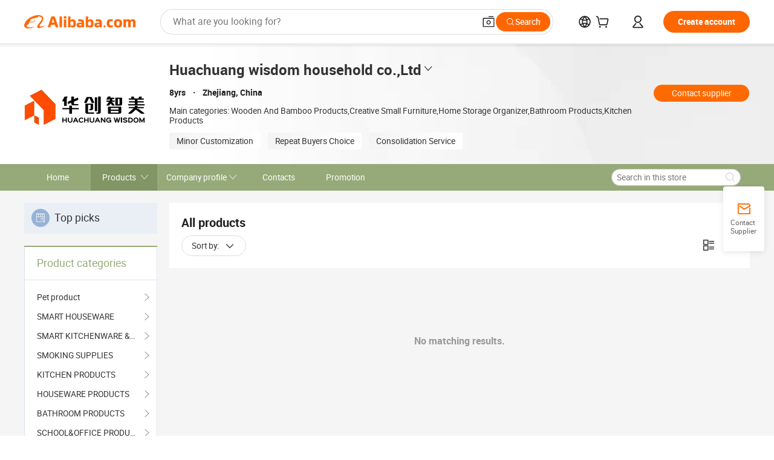

--- FILE ---
content_type: text/html;charset=UTF-8
request_url: https://ywhunter.en.alibaba.com/productgrouplist-815004277-4/Jewelry_Storage_Organizer.html?filterSimilar=true&isGallery=Y&filter=null
body_size: 43645
content:

<!DOCTYPE html>
<html lang="en">
<head prefix="og: http://ogp.me/ns#">
<script>window._timing = {};window._timing.html_start = Date.now();</script>
<meta charset="UTF-8"/><script>window.__APLUS_ABRATE__ = {"phantBucketName":"null",perf_group:""}</script><meta name="referrer" content="always"/><meta name="data-spm" content="a2700"/><meta name="viewport" content="viewport-fit=cover"/><link rel="shortcut icon" href="//is.alicdn.com/simg/single/icon/favicon.ico" type="image/x-icon"/><script>window._timing.prefetch_start = Date.now();</script>
<link rel="dns-prefetch" href="//s.alicdn.com" /><link rel="preconnect" href="//s.alicdn.com" /><script>window._timing.prefetch_end = Date.now();</script>
<link rel="preload" as="style" href="//s.alicdn.com/@g/icbu-decorate/icbu-mod-lib/3.1.25/index.css" onload="this.rel='stylesheet'">
<noscript><link rel="stylesheet" href="//s.alicdn.com/@g/icbu-decorate/icbu-mod-lib/3.1.25/index.css"></noscript>
<!-- the-new-header start --><style>.tnh-message-content .tnh-messages-nodata .tnh-messages-nodata-info .img{width:100%;height:101px;margin-top:40px;margin-bottom:20px;background:url(https://s.alicdn.com/@img/imgextra/i4/O1CN01lnw1WK1bGeXDIoBnB_!!6000000003438-2-tps-399-303.png) no-repeat center center;background-size:133px 101px}#popup-root .functional-content .thirdpart-login .icon-facebook{background-image:url(https://s.alicdn.com/@img/imgextra/i1/O1CN01hUG9f21b67dGOuB2W_!!6000000003415-55-tps-40-40.svg)}#popup-root .functional-content .thirdpart-login .icon-google{background-image:url(https://s.alicdn.com/@img/imgextra/i1/O1CN01Qd3ZsM1C2aAxLHO2h_!!6000000000023-2-tps-120-120.png)}#popup-root .functional-content .thirdpart-login .icon-linkedin{background-image:url(https://s.alicdn.com/@img/imgextra/i1/O1CN01qVG1rv1lNCYkhep7t_!!6000000004806-55-tps-40-40.svg)}.tnh-logo{z-index:9999;display:flex;flex-shrink:0;width:209px;height:29px;background:url(https://s.alicdn.com/@img/imgextra/i2/O1CN0153JdbU26g4bILVOyC_!!6000000007690-2-tps-418-58.png) no-repeat 0 0;background-size:209px 29px;cursor:pointer}html[dir=rtl] .tnh-logo{background:url(https://s.alicdn.com/@img/imgextra/i2/O1CN0153JdbU26g4bILVOyC_!!6000000007690-2-tps-418-58.png) no-repeat 100% 0}.tnh-new-logo{width:185px;background:url(https://s.alicdn.com/@img/imgextra/i1/O1CN01e5zQ2S1cAWz26ivMo_!!6000000003560-2-tps-920-110.png) no-repeat 0 0;background-size:185px 22px;height:22px}html[dir=rtl] .tnh-new-logo{background:url(https://s.alicdn.com/@img/imgextra/i1/O1CN01e5zQ2S1cAWz26ivMo_!!6000000003560-2-tps-920-110.png) no-repeat 100% 0}.source-in-europe{display:flex;gap:32px;padding:0 10px}.source-in-europe .divider{flex-shrink:0;width:1px;background-color:#ddd}.source-in-europe .sie_info{flex-shrink:0;width:520px}.source-in-europe .sie_info .sie_info-logo{display:inline-block!important;height:28px}.source-in-europe .sie_info .sie_info-title{margin-top:24px;font-weight:700;font-size:20px;line-height:26px}.source-in-europe .sie_info .sie_info-description{margin-top:8px;font-size:14px;line-height:18px}.source-in-europe .sie_info .sie_info-sell-list{margin-top:24px;display:flex;flex-wrap:wrap;justify-content:space-between;gap:16px}.source-in-europe .sie_info .sie_info-sell-list-item{width:calc(50% - 8px);display:flex;align-items:center;padding:20px 16px;gap:12px;border-radius:12px;font-size:14px;line-height:18px;font-weight:600}.source-in-europe .sie_info .sie_info-sell-list-item img{width:28px;height:28px}.source-in-europe .sie_info .sie_info-btn{display:inline-block;min-width:240px;margin-top:24px;margin-bottom:30px;padding:13px 24px;background-color:#f60;opacity:.9;color:#fff!important;border-radius:99px;font-size:16px;font-weight:600;line-height:22px;-webkit-text-decoration:none;text-decoration:none;text-align:center;cursor:pointer;border:none}.source-in-europe .sie_info .sie_info-btn:hover{opacity:1}.source-in-europe .sie_cards{display:flex;flex-grow:1}.source-in-europe .sie_cards .sie_cards-product-list{display:flex;flex-grow:1;flex-wrap:wrap;justify-content:space-between;gap:32px 16px;max-height:376px;overflow:hidden}.source-in-europe .sie_cards .sie_cards-product-list.lt-14{justify-content:flex-start}.source-in-europe .sie_cards .sie_cards-product{width:110px;height:172px;display:flex;flex-direction:column;align-items:center;color:#222;box-sizing:border-box}.source-in-europe .sie_cards .sie_cards-product .img{display:flex;justify-content:center;align-items:center;position:relative;width:88px;height:88px;overflow:hidden;border-radius:88px}.source-in-europe .sie_cards .sie_cards-product .img img{width:88px;height:88px;-o-object-fit:cover;object-fit:cover}.source-in-europe .sie_cards .sie_cards-product .img:after{content:"";background-color:#0000001a;position:absolute;left:0;top:0;width:100%;height:100%}html[dir=rtl] .source-in-europe .sie_cards .sie_cards-product .img:after{left:auto;right:0}.source-in-europe .sie_cards .sie_cards-product .text{font-size:12px;line-height:16px;display:-webkit-box;overflow:hidden;text-overflow:ellipsis;-webkit-box-orient:vertical;-webkit-line-clamp:1}.source-in-europe .sie_cards .sie_cards-product .sie_cards-product-title{margin-top:12px;color:#222}.source-in-europe .sie_cards .sie_cards-product .sie_cards-product-sell,.source-in-europe .sie_cards .sie_cards-product .sie_cards-product-country-list{margin-top:4px;color:#767676}.source-in-europe .sie_cards .sie_cards-product .sie_cards-product-country-list{display:flex;gap:8px}.source-in-europe .sie_cards .sie_cards-product .sie_cards-product-country-list.one-country{gap:4px}.source-in-europe .sie_cards .sie_cards-product .sie_cards-product-country-list img{width:18px;height:13px}.source-in-europe.source-in-europe-europages .sie_info-btn{background-color:#7faf0d}.source-in-europe.source-in-europe-europages .sie_info-sell-list-item{background-color:#f2f7e7}.source-in-europe.source-in-europe-europages .sie_card{background:#7faf0d0d}.source-in-europe.source-in-europe-wlw .sie_info-btn{background-color:#0060df}.source-in-europe.source-in-europe-wlw .sie_info-sell-list-item{background-color:#f1f5fc}.source-in-europe.source-in-europe-wlw .sie_card{background:#0060df0d}.tnh-sub-title{padding-left:12px;margin-left:13px;position:relative;color:#222;-webkit-text-decoration:none;text-decoration:none;white-space:nowrap;font-weight:600;font-size:20px;line-height:29px}html[dir=rtl] .tnh-sub-title{padding-left:0;padding-right:12px;margin-left:0;margin-right:13px}.tnh-sub-title:active{-webkit-text-decoration:none;text-decoration:none}.tnh-sub-title:before{content:"";height:24px;width:1px;position:absolute;display:inline-block;background-color:#222;left:0;top:50%;transform:translateY(-50%)}html[dir=rtl] .tnh-sub-title:before{left:auto;right:0}.popup-content{margin:auto;background:#fff;width:50%;padding:5px;border:1px solid #d7d7d7}[role=tooltip].popup-content{width:200px;box-shadow:0 0 3px #00000029;border-radius:5px}.popup-overlay{background:#00000080}[data-popup=tooltip].popup-overlay{background:transparent}.popup-arrow{filter:drop-shadow(0 -3px 3px rgba(0,0,0,.16));color:#fff;stroke-width:2px;stroke:#d7d7d7;stroke-dasharray:30px;stroke-dashoffset:-54px;inset:0}.tnh-badge{position:relative}.tnh-badge i{position:absolute;top:-8px;left:50%;height:16px;padding:0 6px;border-radius:8px;background-color:#e52828;color:#fff;font-style:normal;font-size:12px;line-height:16px}html[dir=rtl] .tnh-badge i{left:auto;right:50%}.tnh-badge-nf i{position:relative;top:auto;left:auto;height:16px;padding:0 8px;border-radius:8px;background-color:#e52828;color:#fff;font-style:normal;font-size:12px;line-height:16px}html[dir=rtl] .tnh-badge-nf i{left:auto;right:auto}.tnh-button{display:block;flex-shrink:0;height:36px;padding:0 24px;outline:none;border-radius:9999px;background-color:#f60;color:#fff!important;text-align:center;font-weight:600;font-size:14px;line-height:36px;cursor:pointer}.tnh-button:active{-webkit-text-decoration:none;text-decoration:none;transform:scale(.9)}.tnh-button:hover{background-color:#d04a0a}@keyframes circle-360-l0%{transform:rotate(0)to{transform:rotate(360deg)}}@keyframes circle-360-rtl{0%{transform:rotate(0)}to{transform:rotate(-360deg)}}.circle-360{animation:circle-360-ltr infinite 1s linear;-webkit-animation:circle-360-ltr infinite 1s linear}html[dir=rtl] .circle-360{animation:circle-360-rtl infinite 1s linear;-webkit-animation:circle-360-rtl infinite 1s linear}.tnh-loading{display:flex;align-items:center;justify-content:center;width:100%}.tnh-loading .tnh-icon{color:#ddd;font-size:40px}#the-new-header.tnh-fixed{position:fixed;top:0;left:0;border-bottom:1px solid #ddd;background-color:#fff!important}html[dir=rtl] #the-new-header.tnh-fixed{left:auto;right:0}.tnh-overlay{position:fixed;top:0;left:0;width:100%;height:100vh}html[dir=rtl] .tnh-overlay{left:auto;right:0}.tnh-icon{display:inline-block;width:1em;height:1em;margin-right:6px;overflow:hidden;vertical-align:-.15em;fill:currentColor}html[dir=rtl] .tnh-icon{margin-right:0;margin-left:6px}.tnh-hide{display:none}.tnh-more{color:#222!important;-webkit-text-decoration:underline!important;text-decoration:underline!important}#the-new-header.tnh-dark{background-color:transparent;color:#fff}#the-new-header.tnh-dark a:link,#the-new-header.tnh-dark a:visited,#the-new-header.tnh-dark a:hover,#the-new-header.tnh-dark a:active,#the-new-header.tnh-dark .tnh-sign-in{color:#fff}#the-new-header.tnh-dark .functional-content a{color:#222}#the-new-header.tnh-dark .tnh-logo{background:url(https://s.alicdn.com/@img/imgextra/i2/O1CN01kNCWs61cTlUC9Pjmu_!!6000000003602-2-tps-418-58.png) no-repeat 0 0;background-size:209px 29px}#the-new-header.tnh-dark .tnh-new-logo{background:url(https://s.alicdn.com/@img/imgextra/i4/O1CN011ZJg9l24hKaeQlVNh_!!6000000007422-2-tps-1380-165.png) no-repeat 0 0;background-size:auto 22px}#the-new-header.tnh-dark .tnh-sub-title{color:#fff}#the-new-header.tnh-dark .tnh-sub-title:before{content:"";height:24px;width:1px;position:absolute;display:inline-block;background-color:#fff;left:0;top:50%;transform:translateY(-50%)}html[dir=rtl] #the-new-header.tnh-dark .tnh-sub-title:before{left:auto;right:0}#the-new-header.tnh-white,#the-new-header.tnh-white-overlay{background-color:#fff;color:#222}#the-new-header.tnh-white a:link,#the-new-header.tnh-white-overlay a:link,#the-new-header.tnh-white a:visited,#the-new-header.tnh-white-overlay a:visited,#the-new-header.tnh-white a:hover,#the-new-header.tnh-white-overlay a:hover,#the-new-header.tnh-white a:active,#the-new-header.tnh-white-overlay a:active,#the-new-header.tnh-white .tnh-sign-in,#the-new-header.tnh-white-overlay .tnh-sign-in{color:#222}#the-new-header.tnh-white .tnh-logo,#the-new-header.tnh-white-overlay .tnh-logo{background:url(https://s.alicdn.com/@img/imgextra/i2/O1CN0153JdbU26g4bILVOyC_!!6000000007690-2-tps-418-58.png) no-repeat 0 0;background-size:209px 29px}#the-new-header.tnh-white .tnh-new-logo,#the-new-header.tnh-white-overlay .tnh-new-logo{background:url(https://s.alicdn.com/@img/imgextra/i1/O1CN01e5zQ2S1cAWz26ivMo_!!6000000003560-2-tps-920-110.png) no-repeat 0 0;background-size:auto 22px}#the-new-header.tnh-white .tnh-sub-title,#the-new-header.tnh-white-overlay .tnh-sub-title{color:#222}#the-new-header.tnh-white{border-bottom:1px solid #ddd;background-color:#fff!important}#the-new-header.tnh-no-border{border:none}@keyframes color-change-to-fff{0%{background:transparent}to{background:#fff}}#the-new-header.tnh-white-overlay{animation:color-change-to-fff .1s cubic-bezier(.65,0,.35,1);-webkit-animation:color-change-to-fff .1s cubic-bezier(.65,0,.35,1)}.ta-content .ta-card{display:flex;align-items:center;justify-content:flex-start;width:49%;height:120px;margin-bottom:20px;padding:20px;border-radius:16px;background-color:#f7f7f7}.ta-content .ta-card .img{width:70px;height:70px;background-size:70px 70px}.ta-content .ta-card .text{display:flex;align-items:center;justify-content:space-between;width:calc(100% - 76px);margin-left:16px;font-size:20px;line-height:26px}html[dir=rtl] .ta-content .ta-card .text{margin-left:0;margin-right:16px}.ta-content .ta-card .text h3{max-width:200px;margin-right:8px;text-align:left;font-weight:600;font-size:14px}html[dir=rtl] .ta-content .ta-card .text h3{margin-right:0;margin-left:8px;text-align:right}.ta-content .ta-card .text .tnh-icon{flex-shrink:0;font-size:24px}.ta-content .ta-card .text .tnh-icon.rtl{transform:scaleX(-1)}.ta-content{display:flex;justify-content:space-between}.ta-content .info{width:50%;margin:40px 40px 40px 134px}html[dir=rtl] .ta-content .info{margin:40px 134px 40px 40px}.ta-content .info h3{display:block;margin:20px 0 28px;font-weight:600;font-size:32px;line-height:40px}.ta-content .info .img{width:212px;height:32px}.ta-content .info .tnh-button{display:block;width:180px;color:#fff}.ta-content .cards{display:flex;flex-shrink:0;flex-wrap:wrap;justify-content:space-between;width:716px}.help-center-content{display:flex;justify-content:center;gap:40px}.help-center-content .hc-item{display:flex;flex-direction:column;align-items:center;justify-content:center;width:280px;height:144px;border:1px solid #ddd;font-size:14px}.help-center-content .hc-item .tnh-icon{margin-bottom:14px;font-size:40px;line-height:40px}.help-center-content .help-center-links{min-width:250px;margin-left:40px;padding-left:40px;border-left:1px solid #ddd}html[dir=rtl] .help-center-content .help-center-links{margin-left:0;margin-right:40px;padding-left:0;padding-right:40px;border-left:none;border-right:1px solid #ddd}.help-center-content .help-center-links a{display:block;padding:12px 14px;outline:none;color:#222;-webkit-text-decoration:none;text-decoration:none;font-size:14px}.help-center-content .help-center-links a:hover{-webkit-text-decoration:underline!important;text-decoration:underline!important}.get-the-app-content-tnh{display:flex;justify-content:center;flex:0 0 auto}.get-the-app-content-tnh .info-tnh .title-tnh{font-weight:700;font-size:20px;margin-bottom:20px}.get-the-app-content-tnh .info-tnh .content-wrapper{display:flex;justify-content:center}.get-the-app-content-tnh .info-tnh .content-tnh{margin-right:40px;width:300px;font-size:16px}html[dir=rtl] .get-the-app-content-tnh .info-tnh .content-tnh{margin-right:0;margin-left:40px}.get-the-app-content-tnh .info-tnh a{-webkit-text-decoration:underline!important;text-decoration:underline!important}.get-the-app-content-tnh .download{display:flex}.get-the-app-content-tnh .download .store{display:flex;flex-direction:column;margin-right:40px}html[dir=rtl] .get-the-app-content-tnh .download .store{margin-right:0;margin-left:40px}.get-the-app-content-tnh .download .store a{margin-bottom:20px}.get-the-app-content-tnh .download .store a img{height:44px}.get-the-app-content-tnh .download .qr img{height:120px}.get-the-app-content-tnh-wrapper{display:flex;justify-content:center;align-items:start;height:100%}.get-the-app-content-tnh-divider{width:1px;height:100%;background-color:#ddd;margin:0 67px;flex:0 0 auto}.tnh-alibaba-lens-install-btn{background-color:#f60;height:48px;border-radius:65px;padding:0 24px;margin-left:71px;color:#fff;flex:0 0 auto;display:flex;align-items:center;border:none;cursor:pointer;font-size:16px;font-weight:600;line-height:22px}html[dir=rtl] .tnh-alibaba-lens-install-btn{margin-left:0;margin-right:71px}.tnh-alibaba-lens-install-btn img{width:24px;height:24px}.tnh-alibaba-lens-install-btn span{margin-left:8px}html[dir=rtl] .tnh-alibaba-lens-install-btn span{margin-left:0;margin-right:8px}.tnh-alibaba-lens-info{display:flex;margin-bottom:20px;font-size:16px}.tnh-alibaba-lens-info div{width:400px}.tnh-alibaba-lens-title{color:#222;font-family:Inter;font-size:20px;font-weight:700;line-height:26px;margin-bottom:20px}.tnh-alibaba-lens-extra{-webkit-text-decoration:underline!important;text-decoration:underline!important;font-size:16px;font-style:normal;font-weight:400;line-height:22px}.featured-content{display:flex;justify-content:center;gap:40px}.featured-content .card-links{min-width:250px;margin-left:40px;padding-left:40px;border-left:1px solid #ddd}html[dir=rtl] .featured-content .card-links{margin-left:0;margin-right:40px;padding-left:0;padding-right:40px;border-left:none;border-right:1px solid #ddd}.featured-content .card-links a{display:block;padding:14px;outline:none;-webkit-text-decoration:none;text-decoration:none;font-size:14px}.featured-content .card-links a:hover{-webkit-text-decoration:underline!important;text-decoration:underline!important}.featured-content .featured-item{display:flex;flex-direction:column;align-items:center;justify-content:center;width:280px;height:144px;border:1px solid #ddd;color:#222;font-size:14px}.featured-content .featured-item .tnh-icon{margin-bottom:14px;font-size:40px;line-height:40px}.buyer-central-content{display:flex;justify-content:space-between;gap:30px;margin:auto 20px;font-size:14px}.buyer-central-content .bcc-item{width:20%}.buyer-central-content .bcc-item .bcc-item-title,.buyer-central-content .bcc-item .bcc-item-child{margin-bottom:18px}.buyer-central-content .bcc-item .bcc-item-title{font-weight:600}.buyer-central-content .bcc-item .bcc-item-child a:hover{-webkit-text-decoration:underline!important;text-decoration:underline!important}.become-supplier-content{display:flex;justify-content:center;gap:40px}.become-supplier-content a{display:flex;flex-direction:column;align-items:center;justify-content:center;width:280px;height:144px;padding:0 20px;border:1px solid #ddd;font-size:14px}.become-supplier-content a .tnh-icon{margin-bottom:14px;font-size:40px;line-height:40px}.become-supplier-content a .become-supplier-content-desc{height:44px;text-align:center}@keyframes sub-header-title-hover{0%{transform:scaleX(.4);-webkit-transform:scaleX(.4)}to{transform:scaleX(1);-webkit-transform:scaleX(1)}}.sub-header{min-width:1200px;max-width:1580px;height:36px;margin:0 auto;overflow:hidden;font-size:14px}.sub-header .sub-header-top{position:absolute;bottom:0;z-index:2;width:100%;min-width:1200px;max-width:1600px;height:36px;margin:0 auto;background-color:transparent}.sub-header .sub-header-default{display:flex;justify-content:space-between;width:100%;height:40px;padding:0 40px}.sub-header .sub-header-default .sub-header-main,.sub-header .sub-header-default .sub-header-sub{display:flex;align-items:center;justify-content:space-between;gap:28px}.sub-header .sub-header-default .sub-header-main .sh-current-item .animated-tab-content,.sub-header .sub-header-default .sub-header-sub .sh-current-item .animated-tab-content{top:108px;opacity:1;visibility:visible}.sub-header .sub-header-default .sub-header-main .sh-current-item .animated-tab-content img,.sub-header .sub-header-default .sub-header-sub .sh-current-item .animated-tab-content img{display:inline}.sub-header .sub-header-default .sub-header-main .sh-current-item .animated-tab-content .item-img,.sub-header .sub-header-default .sub-header-sub .sh-current-item .animated-tab-content .item-img{display:block}.sub-header .sub-header-default .sub-header-main .sh-current-item .tab-title:after,.sub-header .sub-header-default .sub-header-sub .sh-current-item .tab-title:after{position:absolute;bottom:1px;display:block;width:100%;height:2px;border-bottom:2px solid #222!important;content:" ";animation:sub-header-title-hover .3s cubic-bezier(.6,0,.4,1) both;-webkit-animation:sub-header-title-hover .3s cubic-bezier(.6,0,.4,1) both}.sub-header .sub-header-default .sub-header-main .sh-current-item .tab-title-click:hover,.sub-header .sub-header-default .sub-header-sub .sh-current-item .tab-title-click:hover{-webkit-text-decoration:underline;text-decoration:underline}.sub-header .sub-header-default .sub-header-main .sh-current-item .tab-title-click:after,.sub-header .sub-header-default .sub-header-sub .sh-current-item .tab-title-click:after{display:none}.sub-header .sub-header-default .sub-header-main>div,.sub-header .sub-header-default .sub-header-sub>div{display:flex;align-items:center;margin-top:-2px;cursor:pointer}.sub-header .sub-header-default .sub-header-main>div:last-child,.sub-header .sub-header-default .sub-header-sub>div:last-child{padding-right:0}html[dir=rtl] .sub-header .sub-header-default .sub-header-main>div:last-child,html[dir=rtl] .sub-header .sub-header-default .sub-header-sub>div:last-child{padding-right:0;padding-left:0}.sub-header .sub-header-default .sub-header-main>div:last-child.sh-current-item:after,.sub-header .sub-header-default .sub-header-sub>div:last-child.sh-current-item:after{width:100%}.sub-header .sub-header-default .sub-header-main>div .tab-title,.sub-header .sub-header-default .sub-header-sub>div .tab-title{position:relative;height:36px}.sub-header .sub-header-default .sub-header-main>div .animated-tab-content,.sub-header .sub-header-default .sub-header-sub>div .animated-tab-content{position:absolute;top:108px;left:0;width:100%;overflow:hidden;border-top:1px solid #ddd;background-color:#fff;opacity:0;visibility:hidden}html[dir=rtl] .sub-header .sub-header-default .sub-header-main>div .animated-tab-content,html[dir=rtl] .sub-header .sub-header-default .sub-header-sub>div .animated-tab-content{left:auto;right:0}.sub-header .sub-header-default .sub-header-main>div .animated-tab-content img,.sub-header .sub-header-default .sub-header-sub>div .animated-tab-content img{display:none}.sub-header .sub-header-default .sub-header-main>div .animated-tab-content .item-img,.sub-header .sub-header-default .sub-header-sub>div .animated-tab-content .item-img{display:none}.sub-header .sub-header-default .sub-header-main>div .tab-content,.sub-header .sub-header-default .sub-header-sub>div .tab-content{display:flex;justify-content:flex-start;width:100%;min-width:1200px;max-height:calc(100vh - 220px)}.sub-header .sub-header-default .sub-header-main>div .tab-content .animated-tab-content-children,.sub-header .sub-header-default .sub-header-sub>div .tab-content .animated-tab-content-children{width:100%;min-width:1200px;max-width:1600px;margin:40px auto;padding:0 40px;opacity:0}.sub-header .sub-header-default .sub-header-main>div .tab-content .animated-tab-content-children-no-animation,.sub-header .sub-header-default .sub-header-sub>div .tab-content .animated-tab-content-children-no-animation{opacity:1}.sub-header .sub-header-props{height:36px}.sub-header .sub-header-props-hide{position:relative;height:0;padding:0 40px}.sub-header .rounded{border-radius:8px}.tnh-logo{z-index:9999;display:flex;flex-shrink:0;width:209px;height:29px;background:url(https://s.alicdn.com/@img/imgextra/i2/O1CN0153JdbU26g4bILVOyC_!!6000000007690-2-tps-418-58.png) no-repeat 0 0;background-size:209px 29px;cursor:pointer}html[dir=rtl] .tnh-logo{background:url(https://s.alicdn.com/@img/imgextra/i2/O1CN0153JdbU26g4bILVOyC_!!6000000007690-2-tps-418-58.png) no-repeat 100% 0}.tnh-new-logo{width:185px;background:url(https://s.alicdn.com/@img/imgextra/i1/O1CN01e5zQ2S1cAWz26ivMo_!!6000000003560-2-tps-920-110.png) no-repeat 0 0;background-size:185px 22px;height:22px}html[dir=rtl] .tnh-new-logo{background:url(https://s.alicdn.com/@img/imgextra/i1/O1CN01e5zQ2S1cAWz26ivMo_!!6000000003560-2-tps-920-110.png) no-repeat 100% 0}#popup-root .functional-content{width:360px;max-height:calc(100vh - 40px);padding:20px;border-radius:12px;background-color:#fff;box-shadow:0 6px 12px 4px #00000014;-webkit-box-shadow:0 6px 12px 4px rgba(0,0,0,.08)}#popup-root .functional-content a{outline:none}#popup-root .functional-content a:link,#popup-root .functional-content a:visited,#popup-root .functional-content a:hover,#popup-root .functional-content a:active{color:#222;-webkit-text-decoration:none;text-decoration:none}#popup-root .functional-content ul{padding:0;list-style:none}#popup-root .functional-content h3{font-weight:600;font-size:14px;line-height:18px;color:#222}#popup-root .functional-content .css-jrh21l-control{outline:none!important;border-color:#ccc;box-shadow:none}#popup-root .functional-content .css-jrh21l-control .css-15lsz6c-indicatorContainer{color:#ccc}#popup-root .functional-content .thirdpart-login{display:flex;justify-content:space-between;width:245px;margin:0 auto 20px}#popup-root .functional-content .thirdpart-login a{border-radius:8px}#popup-root .functional-content .thirdpart-login .icon-facebook{background-image:url(https://s.alicdn.com/@img/imgextra/i1/O1CN01hUG9f21b67dGOuB2W_!!6000000003415-55-tps-40-40.svg)}#popup-root .functional-content .thirdpart-login .icon-google{background-image:url(https://s.alicdn.com/@img/imgextra/i1/O1CN01Qd3ZsM1C2aAxLHO2h_!!6000000000023-2-tps-120-120.png)}#popup-root .functional-content .thirdpart-login .icon-linkedin{background-image:url(https://s.alicdn.com/@img/imgextra/i1/O1CN01qVG1rv1lNCYkhep7t_!!6000000004806-55-tps-40-40.svg)}#popup-root .functional-content .login-with{width:100%;text-align:center;margin-bottom:16px}#popup-root .functional-content .login-tips{font-size:12px;margin-bottom:20px;color:#767676}#popup-root .functional-content .login-tips a{outline:none;color:#767676!important;-webkit-text-decoration:underline!important;text-decoration:underline!important}#popup-root .functional-content .tnh-button{outline:none!important;color:#fff}#popup-root .functional-content .login-links>div{border-top:1px solid #ddd}#popup-root .functional-content .login-links>div ul{margin:8px 0;list-style:none}#popup-root .functional-content .login-links>div a{display:flex;align-items:center;min-height:40px;-webkit-text-decoration:none;text-decoration:none;font-size:14px;color:#222}#popup-root .functional-content .login-links>div a:hover{margin:0 -20px;padding:0 20px;background-color:#f4f4f4;font-weight:600}.tnh-languages{position:relative;display:flex}.tnh-languages .current{display:flex;align-items:center}.tnh-languages .current>div{margin-right:4px}html[dir=rtl] .tnh-languages .current>div{margin-right:0;margin-left:4px}.tnh-languages .current .tnh-icon{font-size:24px}.tnh-languages .current .tnh-icon:last-child{margin-right:0}html[dir=rtl] .tnh-languages .current .tnh-icon:last-child{margin-right:0;margin-left:0}.tnh-languages-overlay{font-size:14px}.tnh-languages-overlay .tnh-l-o-title{margin-bottom:8px;font-weight:600;font-size:14px;line-height:18px}.tnh-languages-overlay .tnh-l-o-select{width:100%;margin:8px 0 16px}.tnh-languages-overlay .select-item{background-color:#fff4ed}.tnh-languages-overlay .tnh-l-o-control{display:flex;justify-content:center}.tnh-languages-overlay .tnh-l-o-control .tnh-button{width:100%}.tnh-cart-content{max-height:600px;overflow-y:scroll}.tnh-cart-content .tnh-cart-item h3{overflow:hidden;text-overflow:ellipsis;white-space:nowrap}.tnh-cart-content .tnh-cart-item h3 a:hover{-webkit-text-decoration:underline!important;text-decoration:underline!important}.cart-popup-content{padding:0!important}.cart-popup-content .cart-logged-popup-arrow{transform:translate(-20px)}html[dir=rtl] .cart-popup-content .cart-logged-popup-arrow{transform:translate(20px)}.tnh-ma-content .tnh-ma-content-title{display:flex;align-items:center;margin-bottom:20px}.tnh-ma-content .tnh-ma-content-title h3{margin:0 12px 0 0;overflow:hidden;text-overflow:ellipsis;white-space:nowrap}html[dir=rtl] .tnh-ma-content .tnh-ma-content-title h3{margin:0 0 0 12px}.tnh-ma-content .tnh-ma-content-title img{height:16px}.ma-portrait-waiting{margin-left:12px}html[dir=rtl] .ma-portrait-waiting{margin-left:0;margin-right:12px}.tnh-message-content .tnh-messages-buyer .tnh-messages-list{display:flex;flex-direction:column}.tnh-message-content .tnh-messages-buyer .tnh-messages-list .tnh-message-unread-item{display:flex;align-items:center;justify-content:space-between;padding:16px 0;color:#222}.tnh-message-content .tnh-messages-buyer .tnh-messages-list .tnh-message-unread-item:last-child{margin-bottom:20px}.tnh-message-content .tnh-messages-buyer .tnh-messages-list .tnh-message-unread-item .img{width:48px;height:48px;margin-right:12px;overflow:hidden;border:1px solid #ddd;border-radius:100%}html[dir=rtl] .tnh-message-content .tnh-messages-buyer .tnh-messages-list .tnh-message-unread-item .img{margin-right:0;margin-left:12px}.tnh-message-content .tnh-messages-buyer .tnh-messages-list .tnh-message-unread-item .img img{width:48px;height:48px;-o-object-fit:cover;object-fit:cover}.tnh-message-content .tnh-messages-buyer .tnh-messages-list .tnh-message-unread-item .user-info{display:flex;flex-direction:column}.tnh-message-content .tnh-messages-buyer .tnh-messages-list .tnh-message-unread-item .user-info strong{margin-bottom:6px;font-weight:600;font-size:14px}.tnh-message-content .tnh-messages-buyer .tnh-messages-list .tnh-message-unread-item .user-info span{width:220px;margin-right:12px;overflow:hidden;text-overflow:ellipsis;white-space:nowrap;font-size:12px}html[dir=rtl] .tnh-message-content .tnh-messages-buyer .tnh-messages-list .tnh-message-unread-item .user-info span{margin-right:0;margin-left:12px}.tnh-message-content .tnh-messages-unread-content{margin:20px 0;text-align:center;font-size:14px}.tnh-message-content .tnh-messages-unread-hascookie{display:flex;flex-direction:column;margin:20px 0 16px;text-align:center;font-size:14px}.tnh-message-content .tnh-messages-unread-hascookie strong{margin-bottom:20px}.tnh-message-content .tnh-messages-nodata .tnh-messages-nodata-info{display:flex;flex-direction:column;text-align:center}.tnh-message-content .tnh-messages-nodata .tnh-messages-nodata-info .img{width:100%;height:101px;margin-top:40px;margin-bottom:20px;background:url(https://s.alicdn.com/@img/imgextra/i4/O1CN01lnw1WK1bGeXDIoBnB_!!6000000003438-2-tps-399-303.png) no-repeat center center;background-size:133px 101px}.tnh-message-content .tnh-messages-nodata .tnh-messages-nodata-info span{margin-bottom:40px}.tnh-order-content .tnh-order-buyer,.tnh-order-content .tnh-order-seller{display:flex;flex-direction:column;margin-bottom:20px;font-size:14px}.tnh-order-content .tnh-order-buyer h3,.tnh-order-content .tnh-order-seller h3{margin-bottom:16px;font-size:14px;line-height:18px}.tnh-order-content .tnh-order-buyer a,.tnh-order-content .tnh-order-seller a{padding:11px 0;color:#222!important}.tnh-order-content .tnh-order-buyer a:hover,.tnh-order-content .tnh-order-seller a:hover{-webkit-text-decoration:underline!important;text-decoration:underline!important}.tnh-order-content .tnh-order-buyer a span,.tnh-order-content .tnh-order-seller a span{margin-right:4px}html[dir=rtl] .tnh-order-content .tnh-order-buyer a span,html[dir=rtl] .tnh-order-content .tnh-order-seller a span{margin-right:0;margin-left:4px}.tnh-order-content .tnh-order-seller,.tnh-order-content .tnh-order-ta{padding-top:20px;border-top:1px solid #ddd}.tnh-order-content .tnh-order-seller:first-child,.tnh-order-content .tnh-order-ta:first-child{border-top:0;padding-top:0}.tnh-order-content .tnh-order-ta .img{margin-bottom:12px}.tnh-order-content .tnh-order-ta .img img{width:186px;height:28px;-o-object-fit:cover;object-fit:cover}.tnh-order-content .tnh-order-ta .ta-info{margin-bottom:16px;font-size:14px;line-height:18px}.tnh-order-content .tnh-order-ta .ta-info a{margin-left:4px;-webkit-text-decoration:underline!important;text-decoration:underline!important}html[dir=rtl] .tnh-order-content .tnh-order-ta .ta-info a{margin-left:0;margin-right:4px}.tnh-order-content .tnh-order-nodata .ta-info .ta-logo{margin:24px 0 16px}.tnh-order-content .tnh-order-nodata .ta-info .ta-logo img{height:28px}.tnh-order-content .tnh-order-nodata .ta-info h3{margin-bottom:24px;font-size:20px}.tnh-order-content .tnh-order-nodata .ta-card{display:flex;align-items:center;justify-content:flex-start;margin-bottom:20px;color:#222}.tnh-order-content .tnh-order-nodata .ta-card:hover{-webkit-text-decoration:underline!important;text-decoration:underline!important}.tnh-order-content .tnh-order-nodata .ta-card .img{width:36px;height:36px;margin-right:8px;background-size:36px 36px!important}html[dir=rtl] .tnh-order-content .tnh-order-nodata .ta-card .img{margin-right:0;margin-left:8px}.tnh-order-content .tnh-order-nodata .ta-card .text{display:flex;align-items:center;justify-content:space-between}.tnh-order-content .tnh-order-nodata .ta-card .text h3{margin:0;font-weight:600;font-size:14px}.tnh-order-content .tnh-order-nodata .ta-card .text .tnh-icon{display:none}.tnh-order-content .tnh-order-nodata .tnh-more{display:block;margin-bottom:24px}.tnh-login{display:flex;flex-grow:2;flex-shrink:1;align-items:center;justify-content:space-between}.tnh-login .tnh-sign-in,.tnh-login .tnh-sign-up{flex-grow:1}.tnh-login .tnh-sign-in{display:flex;align-items:center;justify-content:center;margin-right:28px;color:#222}html[dir=rtl] .tnh-login .tnh-sign-in{margin-right:0;margin-left:28px}.tnh-login .tnh-sign-in:hover{-webkit-text-decoration:underline!important;text-decoration:underline!important}.tnh-login .tnh-sign-up{min-width:120px;color:#fff}.tnh-login .tnh-icon{font-size:24px}.tnh-loggedin{display:flex;align-items:center;gap:28px}.tnh-loggedin .tnh-icon{margin-right:0;font-size:24px}html[dir=rtl] .tnh-loggedin .tnh-icon{margin-right:0;margin-left:0}.tnh-loggedin .user-portrait{width:36px;height:36px;border-radius:36px}.sign-in-content{max-height:calc(100vh - 20px);margin:-20px;padding:20px;overflow-y:scroll}.sign-in-content-title,.sign-in-content-button{margin-bottom:20px}.ma-content{border-radius:12px 5px 12px 12px!important}html[dir=rtl] .ma-content{border-radius:5px 12px 12px!important}.tnh-ship-to{position:relative;display:flex;justify-content:center}.tnh-ship-to .ship-to-tips{position:absolute;border-radius:16px;width:400px;background:#222;padding:16px;color:#fff;top:50px;z-index:9999;box-shadow:0 4px 12px #0003;cursor:auto}.tnh-ship-to .ship-to-tips:before{content:"";width:0;height:0;border-left:8px solid transparent;border-right:8px solid transparent;border-bottom:8px solid #222;position:absolute;top:-8px;left:50%;margin-left:-8px}html[dir=rtl] .tnh-ship-to .ship-to-tips:before{left:auto;right:50%;margin-left:0;margin-right:-8px}.tnh-ship-to .ship-to-tips .ship-to-tips-container{display:flex;flex-direction:column}.tnh-ship-to .ship-to-tips .ship-to-tips-container .ship-to-tips-title-container{display:flex;justify-content:space-between}.tnh-ship-to .ship-to-tips .ship-to-tips-container .ship-to-tips-title-container>img{width:24px;height:24px;cursor:pointer;margin-left:8px}html[dir=rtl] .tnh-ship-to .ship-to-tips .ship-to-tips-container .ship-to-tips-title-container>img{margin-left:0;margin-right:8px}.tnh-ship-to .ship-to-tips .ship-to-tips-container .ship-to-tips-title-container .ship-to-tips-title{color:#fff;font-size:14px;font-weight:600;line-height:18px}.tnh-ship-to .ship-to-tips .ship-to-tips-container .ship-to-tips-desc{color:#fff;font-size:14px;font-weight:400;line-height:18px;padding-right:32px}html[dir=rtl] .tnh-ship-to .ship-to-tips .ship-to-tips-container .ship-to-tips-desc{padding-right:0;padding-left:32px}.tnh-ship-to .ship-to-tips .ship-to-tips-container .ship-to-tips-actions{margin-top:12px;display:flex;align-items:center}.tnh-ship-to .ship-to-tips .ship-to-tips-container .ship-to-tips-actions .ship-to-action{margin-left:8px;padding:4px 8px;border-radius:50px;font-size:12px;line-height:16px;font-weight:600;cursor:pointer}html[dir=rtl] .tnh-ship-to .ship-to-tips .ship-to-tips-container .ship-to-tips-actions .ship-to-action{margin-left:0;margin-right:8px}.tnh-ship-to .ship-to-tips .ship-to-tips-container .ship-to-tips-actions .ship-to-action:first-child{margin-left:0}html[dir=rtl] .tnh-ship-to .ship-to-tips .ship-to-tips-container .ship-to-tips-actions .ship-to-action:first-child{margin-left:0;margin-right:0}.tnh-ship-to .ship-to-tips .ship-to-tips-container .ship-to-tips-actions .ship-to-action.primary{background-color:#fff;color:#222}.tnh-ship-to .ship-to-tips .ship-to-tips-container .ship-to-tips-actions .ship-to-action.secondary{color:#fff}.tnh-ship-to .tnh-current-country{display:flex;flex-direction:column}.tnh-ship-to .tnh-current-country .deliver-span{font-size:12px;font-weight:400;line-height:16px}.tnh-ship-to .tnh-country-flag{min-width:23px;display:flex;align-items:center}.tnh-ship-to .tnh-country-flag img{height:14px;margin-right:4px}html[dir=rtl] .tnh-ship-to .tnh-country-flag img{margin-right:0;margin-left:4px}.tnh-ship-to .tnh-country-flag>span{font-size:14px;font-weight:600}.tnh-ship-to-content{width:382px!important;padding:0!important}.tnh-ship-to-content .crated-header-ship-to{border-radius:12px}.tnh-smart-assistant{display:flex}.tnh-smart-assistant>img{height:36px}.tnh-no-scenes{position:absolute;top:0;left:0;z-index:9999;width:100%;height:108px;background-color:#00000080;color:#fff;text-align:center;font-size:30px;line-height:108px}html[dir=rtl] .tnh-no-scenes{left:auto;right:0}body{line-height:inherit;margin:0}.the-new-header-wrapper{min-height:109px}.the-new-header{position:relative;width:100%;font-size:14px;font-family:Inter,SF Pro Text,Roboto,Helvetica Neue,Helvetica,Tahoma,Arial,PingFang SC,Microsoft YaHei;line-height:18px}.the-new-header *,.the-new-header :after,.the-new-header :before{box-sizing:border-box}.the-new-header ul,.the-new-header li{margin:0;padding:0;list-style:none}.the-new-header a{text-decoration:inherit}.the-new-header .header-content{min-width:1200px;max-width:1580px;margin:0 auto;padding:0 40px;font-size:14px}.the-new-header .header-content .tnh-main{display:flex;align-items:center;justify-content:space-between;height:72px}.the-new-header .header-content .tnh-main .tnh-logo-content{display:flex}.the-new-header .header-content .tnh-main .tnh-searchbar{flex-grow:1;flex-shrink:1;margin:0 40px}.the-new-header .header-content .tnh-main .functional{display:flex;flex-shrink:0;align-items:center;gap:28px}.the-new-header .header-content .tnh-main .functional>div{cursor:pointer}@media (max-width: 1440){.the-new-header .header-content .main .tnh-searchbar{margin:0 28px!important}}@media (max-width: 1280px){.hide-item{display:none}.the-new-header .header-content .main .tnh-searchbar{margin:0 24px!important}.tnh-languages{width:auto!important}.sub-header .sub-header-main>div:last-child,.sub-header .sub-header-sub>div:last-child{padding-right:0!important}html[dir=rtl] .sub-header .sub-header-main>div:last-child,html[dir=rtl] .sub-header .sub-header-sub>div:last-child{padding-right:0!important;padding-left:0!important}.functional .tnh-login .tnh-sign-in{margin-right:24px!important}html[dir=rtl] .functional .tnh-login .tnh-sign-in{margin-right:0!important;margin-left:24px!important}.tnh-languages{min-width:30px}}.tnh-popup-root .functional-content{top:60px!important;color:#222}@media (max-height: 550px){.ship-to-content,.tnh-languages-overlay{max-height:calc(100vh - 180px)!important;overflow-y:scroll!important}}.cratedx-doc-playground-preview{position:fixed;top:0;left:0;padding:0}html[dir=rtl] .cratedx-doc-playground-preview{left:auto;right:0}</style>
<!-- shop-render start --><style>body,h1,h2,h3,h4,h5,h6,hr,p,blockquote,dl,dt,dd,ul,ol,li,pre,form,fieldset,legend,button,input,textarea,th,td{margin:0;padding:0}body{font:14px/1.5}h1,h2,h3,h4,h5,h6{font-size:100%}a:hover{text-decoration:underline}.root{overflow-x:hidden}.root .layout-220-960{display:flex;justify-content:space-between;margin:0 auto;width:100%;max-width:1200px}.root .layout-220-960 .grid220{display:inline-block;width:220px}.root .layout-220-960 .grid960{display:inline-block;width:960px}.root .J_module{margin:0 auto 20px;width:100%}.root .J_module.hideBottom,.root .J_module:empty{margin-bottom:0}.root #bd .J_module{max-width:1200px}.root #bd .J_module.fluid{max-width:100%}.root #bd .J_module.full{position:relative;left:50%;margin-left:-960px;width:1920px;max-width:1920px}.root #fc .J_module{margin:0}.next-pagination .next-btn{border-radius:3px}.next-pagination .next-btn.current{color:#fff}.J_module.module_loaded{background-image:none;background-size:initial;min-height:initial}.sc-hd-prefix-mask{z-index:9998!important}.xman-popup{z-index:9999!important}body.companyProfile .root #hd .J_module,body.factory .root #hd .J_module{margin-bottom:0}body.companyProfile .root #bd,body.factory .root #bd{padding:20px 0 1px;background:#f5f5f5}body.companyProfile .root #bd .J_module,body.factory .root #bd .J_module{margin-bottom:20px}body.companyProfile .root #bd .J_module:empty,body.factory .root #bd .J_module:empty{margin-bottom:0}body.companyProfile .icbu-mod-wrapper,body.factory .icbu-mod-wrapper{border-radius:10px}body.companyProfile .icbu-mod-wrapper.v2,body.factory .icbu-mod-wrapper.v2{padding:0;border:1px solid #f4f4f4}body.companyProfile .icbu-mod-wrapper.v3>.wrap-box,body.factory .icbu-mod-wrapper.v3>.wrap-box{padding:0}body.companyProfile .wrap-box,body.factory .wrap-box{border:none;padding:20px}body.products .root #hd .J_module{margin-bottom:0}body.products .root #bd{padding:20px 0 1px;background-color:#f5f5f5}body.contacts .root #hd .J_module{margin-bottom:0}body.contacts .root #bd{padding:20px 0 1px;background-color:#f5f5f5}body.feeds .root #hd .J_module{margin-bottom:0}body.feeds .root #bd{padding:20px 0 1px;background-color:#f5f5f5}.icbu-shop{min-width:1200px}.icbu-clearfix{@include clearfix;}.icbu-link-default{@include link-default;}.icbu-link-normal{@include link-normal;}@media (max-width: 990px){.icbu-hide-720{display:none}}@media (max-width: 1200px){.icbu-hide-990{display:none}}a:-webkit-any-link:focus-visible{outline-width:0}.next-tabs-wrapped.next-tabs-top>.next-tabs-bar .next-tabs-tab.active:before{display:none}.reverse-960-220 .layout-220-960{flex-direction:row-reverse}.reverse-960-220 .layout-220-960 .wrap-box{padding:24px 0 40px}.reverse-960-220 .layout-220-960 .wrap-box .mod-header{padding-left:40px;margin-bottom:24px}.reverse-960-220 .layout-220-960 .wrap-box .mod-header .title{line-height:32px}.reverse-960-220 .layout-220-960 .wrap-box .mod-content{padding:0 40px}."red"{display:inline-block;position:relative;line-height:1;vertical-align:middle}.shop-promotion-pcBanner{width:1920px;margin-left:50%;transform:translate(-50%)}[module-title=globalData]{display:none}</style>

<link rel="preload" href="https://s.alicdn.com/@img/imgextra/i4/O1CN01eP7P8d1y1kdsWFgqQ_!!6000000006519-2-tps-1920-200.png" as="image"><script>window._timing.first_end = Date.now();</script>
<!-- back ground style -->

<!-- html sperator for cache --><title>Products list direct from CN</title><meta name="keywords" content="Huachuang wisdom household co.,Ltd, Wooden And Bamboo Products, Creative Small Furniture"/><meta name="description" content="Main products Wooden And Bamboo Products, Creative Small Furniture and 948 more Products from Huachuang wisdom household co.,Ltd on Alibaba.com"/><meta property="og:type" content="product.group"/><meta property="og:title" content="Products list direct from CN"/><meta property="og:description" content="Main products Wooden And Bamboo Products, Creative Small Furniture and 948 more Products from Huachuang wisdom household co.,Ltd on Alibaba.com"/><meta property="og:image" content="https://sc04.alicdn.com/kf/H749ee111790b4c2399e93d58c43673bcG.png"/><meta property="og:url" content="https://ywhunter.en.alibaba.com/"/><meta property="og:site_name" content="Alibaba.com"/>
<link rel="preload" href="https://s.alicdn.com/@sc02/kf/Hb5ca54231d264e68a9f7ef0c189383c3A.jpg" as="image">
</head>
<body class="icbu-shop view products" data-spm="shop_plgr" ><script crossorigin async defer id="beacon-aplus" src="//assets.alicdn.com/g/alilog/??aplus_plugin_icbufront/index.js,mlog/aplus_v2.js" exparams="aplus=async&atp_isdpp=ml%2desite%2d7vywhunter&userid=&aplus&ali_beacon_id=&ali_apache_id=&ali_apache_track=&ali_apache_tracktmp=&dmtrack_c={ali%5fresin%5ftrace%3dpvmi%3d086071556f7b4464b096fb53726b0248%7cshop%5fid%3d241203312%7cbiz%3dGS%7cphantBucketName%3dnull}&pageid=03109e152103133e1764365183&hn=alisite%2dicbu%2dweb033003019062%2erg%2dus%2deast%2eus68&asid=AQAAAAB/Eyppz2JCIQAAAAAddd87qf85TA==&sidx=PCAvunjwcMMxMtK26q/[base64]&tmi=&treq=&tres="></script>
<script>      
theNewHeaderProps = {
  scenes: 'icbu-shop',
  onLangChange: () => {
    window.location.href = window.location.origin
  },
  hasSearchBar: true,
  useCommonStyle: false,
  hasSub: false,
  ssrVersion: '4.21.4',
  searchbarProps: {
   hostname: 'www.alibaba.com',
   proBizUi: true
  }
}
  window.TheNewHeaderProps = theNewHeaderProps;
</script>     
<div id="icbu-the-new-header-container"><div id="icbu-the-new-header-container"><div id="the-new-header" data-version="4.1.0" data-tnh-auto-exp="tnh-expose" data-scenes="icbu-shop" style="z-index:9006;position:relative;width:100%;font-size:14px;font-family:Inter,SF Pro Text,Roboto, Helvetica Neue, Helvetica, Tahoma, Arial, PingFang SC,Microsoft YaHei;line-height:18px;background-color:#fff;color:#222;border-bottom:1px solid #ddd;box-sizing:border-box"><div style="min-width:1200px;max-width:1580px;margin:0 auto;padding:0 40px;font-size:14px;align-items: center;display: flex;justify-content: space-between;"><div style="display:flex;align-items:center;justify-content:space-between;height:72px"><div style="display:flex"><div style="z-index:9999;display:flex;flex-shrink:0;width:209px;height:29px;background:url('https://s.alicdn.com/@img/imgextra/i4/O1CN01QEE1d11i4TSS8qo4G_!!6000000004359-2-tps-1383-166.png') no-repeat 0 0;background-size:209px 29px;cursor:pointer"></div></div></div><div>Sign in</div></div></div></div></div>
<script>window._timing.second_end = Date.now();
  try {
    if ('scrollRestoration' in history) {
      history.scrollRestoration = 'manual';
    }
  } catch (error) {
    console.error(error);
  };
window.realTimeGlobalData = {"chatToken":"", "language":"null", "netWorkFlag":"null", "abTestInfos":{}, "topBannerMaterials":{"items":[{"nicheMaterialList":[],"pageNo":-1,"pageSize":-1,"totalNum":-1}],"resultCode":"200","totalCount":1}};</script><script src="//s.alicdn.com/@g/icbu-decorate/icbu-mod-lib/3.1.25/index.js" crossorigin defer></script>
<script id="shop-render-script" src="//s.alicdn.com/@g/icbu-decorate/shop-render/1.0.4/pages/index/index.js" crossorigin defer></script>
<script defer src="//s.alicdn.com/@g/code/npm/@alife/the-new-header/4.83.0/renderHeader.js" crossorigin="anonymous"></script><div class="root" id="shop-root"><div id="root-bg" style="z-index: -10000; position: absolute; left: 50%; transform: translateX(-50%); display: flex; flex-direction: column; justify-content: flex-start; background-color: #ffffff;">
</div>

<!-- html sperator for cache --><script>window._timing.module_css_start = Date.now();</script>
<!-- icbu-pc-shopSign start --><style>.show-sale-promotion{position:relative;left:0}.hide-sale-promotion{position:absolute;left:-99999px}.shop-sign-container{position:relative}.bc-shop-shopsign .company-sign{position:relative;height:100%}.bc-shop-shopsign .company-sign .item-link{display:flex;justify-content:center;align-items:center;height:100%;color:#fff;padding:0 0 0 20px;font-size:14px;line-height:20px;-webkit-text-decoration:none;text-decoration:none}.bc-shop-shopsign .company-sign .item-desc{display:none;position:absolute;top:44px;left:0;width:100%;padding:15px 20px;color:#ffffffe6;background:#333c;box-shadow:0 1px 3px #00000052;font-size:12px;line-height:18px}.bc-shop-shopsign .company-sign .desc-more{margin-top:20px}.bc-shop-shopsign .company-sign .desc-more a{color:#fff;margin-top:20px}.bc-shop-shopsign .company-sign .desc-more a:hover{color:#ff6a00;-webkit-text-decoration:underline;text-decoration:underline}.bc-shop-shopsign .company-sign .item-text{margin-left:10px}.bc-shop-shopsign .company-sign .item-arrow{display:inline-block;vertical-align:middle;margin-left:4px;transition:.2s;position:relative;top:4px}.bc-shop-shopsign .company-sign:hover .item-link{background:#69707899}.bc-shop-shopsign .company-sign:hover .item-desc{display:block}.bc-shop-shopsign .company-sign:hover .item-arrow{transform:rotate(180deg)}.bc-shop-shopsign.new-golden .top-bar.gold .company-sign:hover .item-link{background:#b6905e}.bc-shop-shopsign.new-golden .top-bar.theme-newGolden .company-sign:hover .item-link{background:#0000}.bc-shop-shopsign.new-golden .item-link.topBarVerifiedSupplier-bg{background-image:url(https://s.alicdn.com/@img/tfs/TB1W1QcINz1gK0jSZSgXXavwpXa-382-80.png);background-origin:border-box;background-position:center;background-size:cover;background-repeat:no-repeat;min-width:215px;justify-content:flex-end}.bc-shop-shopsign.new-golden .item-link .overflow-bar{display:none}.bc-shop-shopsign.new-golden .item-link.with-topBarVerifiedSupplier{position:relative;width:215px;justify-content:flex-end;padding-right:15px!important}.bc-shop-shopsign.new-golden .item-link.with-topBarVerifiedSupplier .overflow-bar{position:absolute;top:0;left:145px;height:100%;width:9999px;z-index:0;background-color:#235ccc}.bc-shop-shopsign.new-golden .item-link.with-topBarVerifiedSupplier .topBarVerifiedSupplier-wrapper{overflow-x:hidden;overflow-y:hidden;height:100%;z-index:-1;left:0;top:0;position:absolute}.bc-shop-shopsign.new-golden .item-link.with-topBarVerifiedSupplier .topBarVerifiedSupplier-wrapper+.item-text{margin-left:-4px;margin-right:10px;position:relative;top:4px;left:-2px;color:#348df8;font-size:15px}.bc-shop-shopsign.new-golden .item-link.with-topBarVerifiedSupplier .topBarVerifiedSupplier-wrapper .topBarVerifiedSupplier{height:100%}.bc-shop-shopsign .top-bar{color:#fff;line-height:1;background:#3333}.bc-shop-shopsign .top-bar .top-bar-wrapper{padding:0 0 0 20px;background:#00000080}.bc-shop-shopsign .top-bar.theme-newGolden{background:#3094fc;background:linear-gradient(118deg,#3094fc,#005ccc);box-shadow:0 1px 4px #00000047}.bc-shop-shopsign .top-bar.theme-newGolden .top-bar-wrapper{background:#0000;padding-left:0}.bc-shop-shopsign .top-bar.theme-newGolden .top-bar-wrapper .top-bar-con{border-top-left-radius:12px;border-top-right-radius:12px}.bc-shop-shopsign .top-bar.theme-newGolden .company-signs .assessment-sign .desc-link{color:#fff}.bc-shop-shopsign .top-bar.theme-newGolden .company-signs .assessment-sign .desc-link:hover{background:#3094fc}.bc-shop-shopsign .top-bar.self-support{background-color:#ff5800}.bc-shop-shopsign .top-bar.self-support .top-bar-wrapper{background:none}.bc-shop-shopsign .top-bar .top-bar-name{position:relative;z-index:1;margin-left:10px;cursor:pointer}.bc-shop-shopsign .top-bar .top-bar-name .cp-name{display:inline-block;vertical-align:top;line-height:16px;max-width:700px;white-space:nowrap;overflow:hidden;text-overflow:ellipsis}.bc-shop-shopsign .top-bar .top-bar-name .company-card{display:none;position:absolute;right:0;width:100%;min-width:220px;max-width:280px;color:#333;font-size:12px;font-weight:400}.bc-shop-shopsign .top-bar .top-bar-name:hover .company-card{display:block}.bc-shop-shopsign .top-bar .top-bar-name .arrow-icon{margin-left:5px;line-height:16px;vertical-align:top}.bc-shop-shopsign .top-bar .add-fav{height:16px;margin:-11px 0 0 5px}.bc-shop-shopsign .top-bar .top-bar-con{position:relative;max-width:1200px;padding:14px 0;margin:0 auto}.bc-shop-shopsign .top-bar .company-info-certs{padding-left:12px;display:flex}.bc-shop-shopsign .top-bar .company-info-certs .cert-item{display:flex;align-items:center}.bc-shop-shopsign .top-bar .company-signs{position:absolute;z-index:1;top:0;right:0;height:100%}.bc-shop-shopsign .top-bar .company-signs .ta-value{margin-left:5px;color:#ff7519}.bc-shop-shopsign .top-bar .company-signs .gold-supplier-sign .item-link{padding-right:65px}.bc-shop-shopsign .top-bar .company-signs .assessment-sign .item-link{padding-right:25px}.bc-shop-shopsign .top-bar .company-signs .assessment-sign .item-desc{padding:0}.bc-shop-shopsign .top-bar .company-signs .assessment-sign .desc-link{display:block;-webkit-text-decoration:none;text-decoration:none;line-height:48px;padding-left:18px}.bc-shop-shopsign .verify-icons:empty{display:none}.bc-shop-shopsign .verify-icons .icon-link{margin-left:5px}.bc-shop-shopsign .verify-icons .icon-link:first-child{margin-left:0}.bc-shop-shopsign .verify-icons .icon-link .v-icon{vertical-align:top}.bc-shop-shopsign .verify-icons .icon-link.verified-icon{background:#fff;padding:0 2px;margin-left:8px;position:relative;border-radius:3px}.bc-shop-shopsign{position:relative;z-index:99;font-size:14px}.bc-shop-shopsign .top-bar{position:absolute;top:0;z-index:1;width:100%}.bc-shop-shopsign .bg-wrapper{position:absolute;top:0;bottom:0;left:0;z-index:-1;width:100%;overflow:hidden}.bc-shop-shopsign .bg-wrapper .bg-image{position:relative;left:50%;height:100%;transform:translate(-50%);-webkit-transform:translateX(-50%);-ms-transform:translateX(-50%)}.bc-shop-shopsign .content{position:relative;box-sizing:content-box;max-width:1200px;margin:0 auto;padding:44px 0;color:#fff;text-align:center}.bc-shop-shopsign .con-wrapper{height:192px}.bc-shop-shopsign .com-data{position:relative;display:inline-block;max-width:90%;margin:50px 0 20px}.bc-shop-shopsign .com-bg-mask{padding:8px;background:#00000080}.bc-shop-shopsign .com-logo{position:absolute;top:-30px;width:100%;text-align:center}.bc-shop-shopsign .com-logo img{position:relative;z-index:1;display:inline-block;width:60px;height:60px;border-radius:60px}.bc-shop-shopsign .com-desc{padding:12px;border:1px solid rgba(255,255,255,.5)}.bc-shop-shopsign .com-name{max-width:100%;height:56px;overflow:hidden;text-overflow:ellipsis;white-space:nowrap;line-height:56px}.bc-shop-shopsign .com-info .verify-icons{margin-right:12px;padding:3px 8px;border-radius:3px;background:#fff}.bc-shop-shopsign .com-location{font-weight:700}.bc-shop-shopsign .navigation{position:absolute;bottom:0}.bc-shop-shopsign.old-shopsign .top-bar,.bc-shop-shopsign.old-shopsign .navigation{position:static}.basic-info{display:flex;align-items:center}.basic-info .basic-info-item{display:flex;align-items:center;margin-right:8px;height:16px}.basic-info .country{background:#f1f3f5;padding:1px 2px}.basic-info .country .full-name{color:#53647a;font-size:12px;margin-left:2px}.company-type{display:flex;justify-content:center;align-items:flex-end;text-wrap:nowrap}.company-type .type-icon{margin-right:4px}.company-type>a{display:flex;margin-right:5px}.business-type{display:flex}.business-type>span{font-size:14px;color:#00346e;font-weight:700;line-height:10px}.business-type .tip-icon{margin-left:2px}.navigation{width:100%;height:44px}.navigation .nav-box{width:100%}.navigation .nav-box.theme-newGolden{background-image:linear-gradient(118deg,#3094fc,#005ccc)}.navigation .nav-box.theme-newGolden .nav-link{background:#0000;background-image:none}.navigation.normal .nav-box{max-width:1200px;margin:0 auto}.navigation.fixed .nav-box{position:fixed;top:0}.navigation .nav-content{max-width:1200px;margin:0 auto;display:flex;justify-content:space-between;align-items:center}.navigation .navigation-search{display:flex;flex-wrap:nowrap;margin-left:15px;margin-right:15px}.navigation .navigation-search .next-btn{border-left:none;background:#fff;padding:0 8px}.navigation .navigation-search .next-btn .next-icon:before{color:#c4c6cf}.navigation .navigation-search input{line-height:14px}.navigation .navigation-list{max-width:960px;white-space:nowrap;height:44px}.navigation .nav-link{display:inline-block;box-sizing:border-box;height:44px;padding:2px 15px;min-width:110px;max-width:180px;line-height:20px;white-space:normal;vertical-align:top;-webkit-text-decoration:none;text-decoration:none;color:#fff}.navigation .nav-menu{display:none;position:absolute;left:0;max-width:220px}.navigation .sub-menu .next-menu{position:absolute;left:100%;top:0;margin-left:1px}.navigation .sub-menu .next-menu-submenu-title{padding-right:25px}.navigation .sub-menu .next-menu-submenu-title .next-icon{top:1px}.navigation .menu-link{overflow:hidden;text-overflow:ellipsis;-webkit-box-orient:vertical;display:-webkit-box;-webkit-line-clamp:1;width:175px;white-space:pre-wrap}.navigation .nav-item{display:inline-block;position:relative;cursor:pointer}.navigation .nav-item:hover .nav-menu{display:block}.navigation .nav-item.img-nav .nav-link{position:relative}.navigation .nav-item.img-nav .nav-link .nav-img{position:absolute;left:0;bottom:0}.navigation .nav-item .nav-arrow{position:relative;top:1px;line-height:1;margin-left:4px;transition:.2s}.navigation .nav-item:hover .nav-arrow{transform:rotate(180deg);top:0}@media (max-width: 1000px){.navigation .nav-item .nav-link{min-width:110px;max-width:140px}.navigation .nav-item .nav-arrow{display:none}}@media (max-width: 980px){.navigation .nav-item:nth-child(n+5){display:none}}.navigation .nav-con{height:100%;display:flex;justify-content:center;align-items:center}.navigation .nav-text{max-height:100%;width:100%;overflow:hidden;text-align:center;display:flex;align-items:center}.navigation .nav-text .nav-title{flex:1;overflow:hidden}.navigation .nav-text .nav-title-img{width:51px;height:20px}.old-shopsign .navigation,.old-shopsign .navigation-list,.old-shopsign .nav-link{height:33px}.shop-sign-back-img{width:100%;height:100%;position:absolute;-o-object-fit:cover;object-fit:cover}.bc-shop-shopsign-new{position:relative;z-index:99;height:242px;background-position:center center;background-size:auto 100%;background-repeat:no-repeat;font-size:14px}.bc-shop-shopsign-new .shadow{box-shadow:0 2px 2px 2px #0000000d}.bc-shop-shopsign-new .block-content{position:relative;display:flex;align-items:center;justify-content:space-between;box-sizing:border-box;width:1200px;height:200px;margin:0 auto;padding:40px 0}.bc-shop-shopsign-new .block-content .sub-block{display:flex;flex-direction:column;align-items:center;justify-content:center;color:#333;font-size:12px}.bc-shop-shopsign-new .block-content .sub-block .info-line{display:flex;align-items:center;justify-content:flex-start;max-width:100%;margin-bottom:12px;font-size:14px}.bc-shop-shopsign-new .block-content .sub-block .info-line:last-child{margin-bottom:0}.bc-shop-shopsign-new .block-content .block-left{width:200px;min-width:200px;margin-right:40px}.bc-shop-shopsign-new .block-content .block-left img{width:200px;height:120px;-o-object-fit:cover;object-fit:cover;border-radius:4px}.bc-shop-shopsign-new .block-content .block-center{flex:1;align-items:flex-start;justify-content:flex-start;margin-right:24px}.bc-shop-shopsign-new .block-content .block-center .top-bar-name{position:relative;z-index:1}.bc-shop-shopsign-new .block-content .block-center .top-bar-name .cp-name{overflow:hidden;color:#333;text-overflow:ellipsis;white-space:nowrap;max-width:700px;font-weight:700;font-size:24px}.bc-shop-shopsign-new .block-content .block-center .top-bar-name .company-card{position:absolute;z-index:999;width:100%;min-width:220px;max-width:280px;color:#333;font-weight:400;font-size:12px}.bc-shop-shopsign-new .block-content .block-center .top-bar-name .arrow-icon{margin-left:5px;vertical-align:top;font-weight:700;line-height:16px;cursor:pointer}.bc-shop-shopsign-new .block-content .block-right{width:160px;min-width:160px}.bc-shop-shopsign-new .block-content.isNewGolden .block-right{justify-content:flex-end}.bc-shop-shopsign-new .navigation{position:absolute;bottom:0}/*! wrap-sass-loader-disable */.sc-hd-prefix2-balloon{display:none!important}/*! wrap-sass-loader-enable */.add-fav{height:26px;color:#333}.add-fav i.J-fav-icon.label-icon-mail.scc-fav-i-heart-n-normal-small{top:6px}.shop-key-action{display:flex;flex-direction:column;justify-content:space-around;align-items:center}.shop-key-action .action-item{margin-bottom:12px}.shop-key-action .action-item button{width:158px;display:-webkit-box;-webkit-line-clamp:1;-webkit-box-orient:vertical;overflow:hidden;text-overflow:ellipsis}.shop-key-action .rc-btn{color:#ee722e;border-color:#ee722e}.shop-key-action .rc-btn:hover{background-color:#ee722e4d}.shop-key-action.isNewGolden .rc-btn{background-color:#ffffff80;border:1px solid #fff;color:#333}.shop-key-action.isNewGolden .rc-btn:hover{background-color:#ffffffb3}.shop-tag-wrap{display:flex;flex-wrap:wrap;align-items:center;justify-content:flex-start;height:28px;overflow:hidden}.shop-tag-wrap .shop-tag-click{cursor:pointer}.shop-tag-wrap .shop-tag{display:flex;align-items:center;height:28px;margin-right:12px;margin-bottom:4px;padding:0 12px;border-radius:4px;background-image:linear-gradient(270deg,#fff,#f4f4f4);color:#222;font-size:14px;line-height:20px}.shop-tag-wrap .shop-tag .bold-text{white-space:pre-wrap;font-weight:700}.shop-tag-wrap .shop-tag .rank-name{-webkit-text-decoration:underline;text-decoration:underline}.shop-tag-wrap .shop-tag .rank-icon{height:16px;width:auto;display:inline-block;vertical-align:text-bottom;margin-right:4px}.shop-tag-wrap .shop-tag-gold{display:flex;align-items:center;height:28px;margin-right:12px;margin-bottom:4px;padding:0 12px;border-radius:4px;background-image:linear-gradient(270deg,#fff,#f4f4f4);color:#333;font-size:14px;line-height:20px}.shop-tag-wrap .shop-tag-gold>img{width:13px;height:12px;margin-right:4px}.shop-tag-wrap .leader-rank{background-image:linear-gradient(270deg,#ffffff80,#e8f5ff)}.icbu-VerifiedMark{padding:3px 10px;background-color:#fff;border-radius:0 0 8px 8px;position:absolute;top:0;right:0;color:#00346e;cursor:pointer}.icbu-VerifiedMark .text{margin-left:6px;margin-right:6px;font-size:14px;font-weight:700}.ver-icon{display:inline-block;width:16px;height:16px;margin-top:1px;line-height:16px;vertical-align:text-top}.location-info{display:flex}.location-info .location-item{color:#222;font-size:14px;font-weight:700;line-height:20px;text-wrap:nowrap}.location-info .location-item:first-child:before{content:"";margin:0}.location-info .location-item:before{content:"\b7";margin:0 12px;color:#222;font-size:14px;font-weight:700;line-height:20px}.location-info .location-item>span{margin-left:9px;-webkit-text-decoration:underline;text-decoration:underline;cursor:pointer}</style>
<!-- icbu-pc-globalData start --><style>.J_module[module-name=icbu-pc-globalData]{display:none;margin-bottom:0}</style>
<!-- icbu-pc-productShowcase start --><style>[module-title=productShowcase] .module-productShowcase{min-height:230px;position:relative;width:100%}[module-title=productShowcase] .module-productShowcase.small{background:#e9eff5;display:block;line-height:30px;min-height:30px;padding:10px 12px}[module-title=productShowcase] .module-productShowcase.small:hover{background-color:#cfdce6;cursor:pointer;text-decoration:none}[module-title=productShowcase] .module-productShowcase.small .showcase-icon{background:#97b3d5;border-radius:100%;color:#fff;display:inline-block;height:30px;margin-right:8px;text-align:center;width:30px}[module-title=productShowcase] .module-productShowcase.small .title{color:#333;font-size:18px}[module-title=productShowcase] .module-productShowcase>.productShowcase-bg{-ms-flex-pack:justify;background-color:#282828;background:#282828 url(https://img.alicdn.com/tfs/TB1Gvmpg7P2gK0jSZPxXXacQpXa-1200-230.jpg);border-radius:8px;color:#fff;display:-ms-flexbox;display:flex;height:230px;justify-content:space-between;overflow:hidden;padding:24px;position:relative;width:100%}[module-title=productShowcase] .module-productShowcase>.productShowcase-bg>.title{font-size:24px;font-weight:700}[module-title=productShowcase] .module-productShowcase>.productShowcase-bg .action{color:#fff;font-size:18px;text-decoration:none}[module-title=productShowcase] .module-productShowcase>.productShowcase-list{margin-left:50%;margin-top:-154px;min-height:334px;transform:translateX(-50%);width:96%}[module-title=productShowcase] .module-productShowcase>.productShowcase-list .gallery-view{-ms-flex-pack:justify;display:-ms-flexbox;display:flex;justify-content:space-between;margin-bottom:12px}[module-title=productShowcase] .module-productShowcase>.productShowcase-list .product-item{background-color:#fff;border-radius:8px;box-shadow:0 2px 8px rgba(0,0,0,.1);box-sizing:content-box;padding:7px;position:relative}[module-title=productShowcase] .module-productShowcase>.productShowcase-list .product-item.last{margin-right:0}[module-title=productShowcase] .module-productShowcase>.productShowcase-list .placeholder{width:220px}</style>
<!-- icbu-pc-productGroups start --><style>[module-title=productGroups] .module-productGroups .group-menu{border:none;box-shadow:none;font-size:14px;line-height:32px}[module-title=productGroups] .module-productGroups .group-link{display:block;padding-right:15px;white-space:nowrap;overflow:hidden;text-overflow:ellipsis}[module-title=productGroups] .module-productGroups .mod-header .title{font-size:18px}</style>
<!-- icbu-pc-recommendProductTile start --><style>[module-title=recommendProductTile] .module-recommendProductTile .product-recommond-small .slider{padding:8px}[module-title=recommendProductTile] .module-recommendProductTile .product-recommond-small .product-item{box-sizing:border-box;height:100px;overflow:hidden;padding-bottom:12px}[module-title=recommendProductTile] .module-recommendProductTile .product-recommond-small .slider-action{border-top:1px solid #dbe3ef}[module-title=recommendProductTile] .module-recommendProductTile .product-recommond-small .slider-action .action-item{cursor:pointer;display:inline-block;line-height:34px;text-align:center;width:50%}[module-title=recommendProductTile] .module-recommendProductTile .product-recommond-small .slider-action .action-item.disable{color:#ccc}[module-title=recommendProductTile] .module-recommendProductTile.with-title .tile-product-list{border-top:none}</style>
<!-- icbu-pc-productListPc start --><style>.top-tab .next-tabs-bar{z-index:auto}.top-tab .tab-pane{background:#fafafa;border:none;box-shadow:0 -1px 2px #0000000d;margin-right:12px;font-weight:600;padding:0 8px;margin-top:2px}.top-tab .tab-pane.active{background:#fff;z-index:3}.scroll-fix .sf-placeholder{display:none}.scroll-fix.fixed .sf-placeholder{display:block}.scroll-fix.fixed .sf-wrapper{position:fixed;top:0}.fixed-header .sf-wrapper{top:44px!important}.inquiry-cart{padding:18px 24px 0;border-radius:8px}.inquiry-cart-wrapper.fixed .inquiry-cart{padding:15px 24px;border-bottom:solid 1px #eee;box-shadow:#ddd 0 4px 5px;background:#fff}.inquiry-cart .cart-header{display:flex;justify-content:space-between;align-items:center}.inquiry-cart .cart-header .cart-title{font-size:16px}.inquiry-cart .cart-header .cart-order{margin-left:10px}.inquiry-cart .cart-body{padding:10px 0;margin-top:10px}.inquiry-cart .no-data{line-height:24px}.inquiry-cart .no-data .add-icon{margin:0 5px;padding:0 5px;color:#fff;background:#aaa;font-weight:700;border-radius:50%}.inquiry-cart .cart-list{white-space:nowrap;overflow:hidden}.inquiry-cart .selected-item{display:inline-block;vertical-align:top;text-align:center}.inquiry-cart .selected-item .item-box{position:relative;display:inline-block;box-sizing:content-box;width:40px;height:40px;margin:0 9px;border:1px solid #ddd}.inquiry-cart .selected-item .item-box:hover .del-icon{display:block}.inquiry-cart .selected-item .item-image{width:100%;height:100%}.inquiry-cart .selected-item img{max-width:100%;max-height:100%}.inquiry-cart .selected-item .del-icon{display:none;position:absolute;bottom:0;right:0;line-height:12px;padding:5px;height:22px;vertical-align:top;color:#fff;background:#aaa;font-weight:700;cursor:pointer}.gallery-view{margin-bottom:16px}.gallery-view .product-item{position:relative;padding:8px;box-sizing:content-box;background-color:#fff;box-shadow:0 2px 8px #0000001a;border-radius:8px;margin-right:20px}.gallery-view .product-item.last{margin-right:0}.gallery-view .icbu-product-card .product-image{margin-bottom:8px;border-radius:8px;overflow:hidden}.gallery-view .extra-info{height:32px}.gallery-view .card-extra{display:flex;justify-content:space-between;align-items:center;position:absolute;bottom:10px;right:8px;left:8px}.gallery-view .card-extra .extra-item{margin-right:12px}.gallery-view .card-extra .extra-item:last-child{margin-right:0}.list-view .product-item{display:flex;flex-direction:row;position:relative;padding:12px 20px;background-color:#fff}.list-view .icbu-product-card .product-image{border-radius:16px;overflow:hidden}.list-view .icbu-product-card .tag-below-title{height:22px;margin-bottom:4px}.list-view .icbu-product-card .tag-below-title .icbu-certificate-icon{height:22px}.list-view .icbu-product-card .tag-below-title .guaranteed{height:22px;margin-right:4px;padding-top:1px}.list-view .icbu-product-card .tag-below-title .guaranteed>img{width:162px}.list-view .icbu-product-card .tag-below-title .product-tag{font-size:16px;line-height:22px}.list-view .icbu-product-card .tag-below-title:empty{height:0}.list-view .icbu-product-card .product-action-sku-chat-placeholder{display:none}.list-view .icbu-product-card .product-info .title{font-size:16px;line-height:22px;-webkit-line-clamp:1!important}.list-view .icbu-product-card .product-info .price .num{font-size:24px;line-height:30px}.list-view .icbu-product-card .product-info .halfTrust-original,.list-view .icbu-product-card .product-info .shipping-include,.list-view .icbu-product-card .product-info .freight-str,.list-view .icbu-product-card .product-info .halfTrust-guaranteed-tags,.list-view .icbu-product-card .product-info .moq,.list-view .icbu-product-card .product-info .sold-text{font-size:16px;line-height:22px}.list-view .product-action-sku-chat{position:relative;flex-direction:column;align-items:flex-start;width:auto;padding:0;margin-left:20px}.list-view .product-action-sku-chat .product-chat{width:200px!important;margin-bottom:16px}.list-view .product-action-sku-chat .product-chat:first-child{margin-top:8px}.add-to-cart{width:26px;height:26px;display:flex;justify-content:center;align-items:center}.add-to-cart:hover .add-icon{background:#eca100}.add-to-cart .add-icon{height:26px;width:26px;display:flex;justify-content:center;align-content:center;padding:5px 8px;color:#fff;background:#ccc;border-radius:50%;font-weight:700;cursor:pointer}.add-to-cart .add-icon.selected{background:#50bd55}.add-to-cart .add-icon.selected:hover{background:#eca100}.similiar-filter{text-align:right;margin-top:15px}.no-data.common{font-size:16px;font-weight:700;color:#999;height:200px;line-height:200px;text-align:center}.no-data .no-data-tip,.no-data.search{line-height:1.5}.module-product-list .bottom-page-nav{padding:15px 0;display:flex;justify-content:flex-end}.module-product-list .bottom-page-nav .next-pagination-item.current{background-color:#222;border-color:#222}.module-product-list .bottom-page-nav.hide-total .next-pagination-list .next-pagination-item:last-child{display:none}.module-product-list .bottom-page-nav .next-pagination-ellipsis{margin:0 6px 0 9px}.module-product-list .bottom-page-nav .next-pagination-display{visibility:hidden}.module-product-list .bottom-page-nav .next-btn-normal:hover{background-color:#222;border-color:#222}.module-product-list .bottom-page-nav .next-pagination-go{height:28px;padding:0 17px;font-size:14px;border:1px solid #222;line-height:18px;font-weight:600;border-radius:65px}.module-product-list .next-loading{display:block}.module-product-list .next-loading-tip{top:20vh}.component-sort{font-size:16px;margin-right:20px;line-height:20px;display:flex;flex-direction:row;align-items:center}.component-sort:empty{display:none}.component-sort .sort-list-container{position:absolute;top:35px;left:0;z-index:999;box-shadow:0 2px 12px 2px #0003;background-color:#fff;display:flex;flex-direction:column;padding:16px 0;border-radius:10px}.component-sort .sort-list-container .sort-item{padding:11px 20px;font-size:14px;font-weight:400;line-height:18px;text-wrap:nowrap;width:240px;display:flex;justify-content:space-between}.component-sort .sort-list-container .sort-item .circle{border:1px solid #ddd;height:20px;width:20px;background-color:#fff;border-radius:20px}.component-sort .sort-list-container .sort-item:hover{background-color:#f4f4f4}.component-sort .sort-list-container .sort-item.active .circle{border:1.5px solid #222;display:flex;justify-content:center;align-items:center}.component-sort .sort-list-container .sort-item.active .circle:after{content:"";height:12px;width:12px;background-color:#222;border-radius:12px;display:block}.component-sort .sort-tab{padding:6px 16px;border-radius:40px;display:flex;align-items:center;justify-content:center;border:1px solid #ddd;cursor:pointer;position:relative;font-size:14px;font-weight:400;line-height:18px}.component-sort .sort-tab.active{border:2px solid #222;background-color:#f4f4f4;font-weight:600}.component-sort .sort-tab>img{height:20px;width:20px;margin-left:8px}.component-sort>.title{margin-right:22px;font-size:16px}.component-view-control{display:flex;align-items:center;position:absolute;right:20px;height:32px}.component-view-control .view-control-item{margin-right:12px;height:24px;width:24px;cursor:pointer}.component-view-control .view-control-item:last-child{margin-right:0}.component-searchBar{display:flex;flex-direction:row;align-items:center;line-height:1;margin-bottom:16px}.component-searchBar .search-title{font-size:14px;margin-left:20px}.component-searchBar .search{width:220px;margin-left:14px}.component-searchBar .next-breadcrumb .next-breadcrumb-separator{color:#000}.component-searchBar .next-breadcrumb-text{font-size:12px;font-weight:400;line-height:16px;color:#222}.component-searchBar .next-breadcrumb-text.activated{color:#767676}.filter-container{display:flex}.filter-container .filter-item{padding:6px 16px;border-radius:40px;display:flex;align-items:center;justify-content:center;cursor:pointer;position:relative;margin-left:20px;border:1px solid #ddd}.filter-container .filter-item.active{border:2px solid #222;background-color:#f4f4f4;font-weight:600}.filter-container .filter-item:first-child{margin-left:0}.component-operation-panel{background-color:#fff;width:960px;padding:20px;margin-bottom:20px}.component-operation-panel>.title{font-size:20px;font-weight:700;line-height:26px;margin-bottom:8px;color:#222}.component-operation-panel .block-middle{display:flex}.extra-contact-supplier{display:flex;align-items:center;justify-content:center;color:#ff6a00;font-weight:700}.component-product-list{position:relative;margin-top:2px;z-index:0}</style>

<!-- html sperator for cache -->
<div class="layout-container" id="hc">
</div>
<div class="layout-container" id="hd">
<div class="layout layout-1200" id="hd_0">
<div class="grid grid1200">
<div module-id="8919138007"
id="8919138007"
module-name="icbu-pc-shopSign"
module-title="shopSign"
module-vers="7.4.7"
module-data='%7B%22gdc%22%3A%7B%22templateType%22%3A%22official%22%2C%22backgroundImage%22%3A%7B%22backImage%22%3A%22%5C%2F%5C%2Fsc01.alicdn.com%5C%2Fkf%5C%2FH69491e8173804f17a2d9739a882e1ab1b.jpg%22%2C%22display%22%3A%22none%22%2C%22position%22%3A%22top center%22%2C%22repeat%22%3A%22no-repeat%22%7D%2C%22bizCode%22%3A%22icbu-esite%22%2C%22aliMemberEncryptId%22%3A%22IDX1tYSHHh2HZWBnSzuut0yHBeVFmnl6LM8s2YPMO_jcHisnehdFlCkWxmOF826cMQ16%22%2C%22encryptAccountId%22%3A%22IDX1LxSyg-mreTxvi3Yl44cCR02KDup1SOmzfMjbCk_rcONoxC5H24G3oha3WW_T-q1d%22%2C%22isGold%22%3Afalse%2C%22aliMemberId%22%3A231864061%2C%22title%22%3A%22Product Categories%22%2C%22pageName%22%3A%22Product Categories%22%2C%22isGray%22%3Atrue%2C%22liveInStore%22%3A%7B%22fieldName%22%3A%22liveInStore%22%7D%2C%22aliId%22%3A%7B%22fieldName%22%3A%22aliId%22%2C%22value%22%3A3603587600%7D%2C%22pageType%22%3A7%2C%22isVisableSupplier%22%3A%7B%22fieldName%22%3A%22isVisableSupplier%22%2C%22value%22%3Afalse%7D%2C%22bizId%22%3A-1000032%2C%22companyEncryptId%22%3A%22IDX1IS_ctYgqIJMijyT7NyF7J6ZRDXYmGRZ38sLEh7eF0XOcWUKgEbMlFudqXfSkutjA%22%2C%22isHideContactEntrance%22%3A%7B%22fieldName%22%3A%22isHideContactEntrance%22%2C%22value%22%3Afalse%7D%2C%22lang%22%3A%22en%22%2C%22backgroundColor%22%3A%22%23ffffff%22%2C%22backgroundThemeColor%22%3A%22%2396aa79%22%2C%22leaderSupplier%22%3A%7B%22fieldName%22%3A%22leaderSupplier%22%2C%22value%22%3Afalse%7D%2C%22buckets%22%3A%5B%5D%2C%22encodeAlitalkId%22%3A%228pctgRBMALNaIke5lzI%2BQesHZH2EmvrO%22%2C%22pageId%22%3A5118393018%2C%22esiteSubDomain%22%3A%7B%22fieldName%22%3A%22esiteSubDomain%22%2C%22value%22%3A%22ywhunter.en.alibaba.com%22%7D%2C%22companyId%22%3A241203312%2C%22chatToken%22%3A%7B%22fieldName%22%3A%22chatToken%22%2C%22value%22%3A%22%22%7D%2C%22designInfo%22%3A%22%7B%5C%22templateType%5C%22%3A0%2C%5C%22isvName%5C%22%3A%5C%22%E5%AE%88%E4%B9%89%5C%22%7D%22%2C%22siteId%22%3A5009337001%2C%22selfSupportShopTag%22%3Afalse%2C%22isLiteSupplier%22%3A%7B%22fieldName%22%3A%22isLiteSupplier%22%2C%22value%22%3Afalse%7D%7D%2C%22mds%22%3A%7B%22assetsPackageName%22%3A%22icbumod%22%2C%22assetsVersion%22%3A%227.4.7%22%2C%22componentId%22%3A88%2C%22componentType%22%3A1%2C%22config%22%3A%7B%22PREVIEWABLE%22%3A%22true%22%2C%22CACHE_TIME%22%3A%220%22%2C%22REALTIME_SAVE%22%3A%22true%22%2C%22IS_RENDER%22%3A%22false%22%2C%22NEED_EXECUTE_JAVA%22%3A%22true%22%2C%22IS_MULTI_END%22%3A%22true%22%2C%22IS_REAL_TIME%22%3A%22false%22%2C%22EDITABLE%22%3A%22true%22%2C%22ONLY_WIRELESS%22%3A%22false%22%7D%2C%22defaultImage%22%3A%22%5C%2F%5C%2Fimg.alicdn.com%5C%2Ftfs%5C%2FTB1zN5XSXXXXXbUXpXXXXXXXXXX-750-376.png%22%2C%22isEmpty%22%3A%22false%22%2C%22isMultiEnd%22%3A%22true%22%2C%22moduleData%22%3A%7B%22data%22%3A%7B%22companyHasPassAssessment%22%3Afalse%2C%22atomTagExists%22%3Afalse%2C%22companyRegisterCountryIcon%22%3A%7B%22fieldName%22%3A%22companyRegisterCountryIcon%22%2C%22value%22%3A%22https%3A%5C%2F%5C%2Fs.alicdn.com%5C%2F%40icon%5C%2Fflag%5C%2Fassets%5C%2Fcn.png%22%7D%2C%22companyName%22%3A%22Huachuang wisdom household co.%2CLtd%22%2C%22isNewGolden%22%3Afalse%2C%22companyLogoFileUrl%22%3A%22%5C%2F%5C%2Fsc04.alicdn.com%5C%2Fkf%5C%2FH749ee111790b4c2399e93d58c43673bcG.png%22%2C%22factoryRank%22%3A%7B%22fieldName%22%3A%22factoryRank%22%7D%2C%22accountIsPaidMember%22%3Atrue%2C%22companyHasAssessmentVideo%22%3Afalse%2C%22accountJoinYears%22%3A%7B%22value%22%3A%228%22%7D%2C%22hasGlobalView%22%3Afalse%2C%22authIdentityInfo%22%3A%7B%22fieldName%22%3A%22authIdentityInfo%22%7D%2C%22esiteUrls%22%3A%7B%22companyVideoUrl%22%3A%22https%3A%5C%2F%5C%2Fywhunter.en.alibaba.com%5C%2Fcompany_profile%5C%2Fvideo_introdution.html%22%2C%22contactsUrl%22%3A%22https%3A%5C%2F%5C%2Fywhunter.en.alibaba.com%5C%2Fcontactinfo.html%22%2C%22homeUrl%22%3A%22https%3A%5C%2F%5C%2Fywhunter.en.alibaba.com%5C%2F%22%2C%22companyProfileUrl%22%3A%22https%3A%5C%2F%5C%2Fywhunter.en.alibaba.com%5C%2Fcompany_profile.html%22%2C%22companyFeedbackUrl%22%3A%22https%3A%5C%2F%5C%2Fywhunter.en.alibaba.com%5C%2Fcompany_profile%5C%2Ffeedback.html%22%2C%22trustPassProfileAvUrl%22%3A%22%5C%2Fcompany_profile.html%3Fsubpage%3Donsite%22%2C%22trustPassProfileOnsiteUrl%22%3A%22%5C%2Fcompany_profile.html%3Fsubpage%3Donsite%22%2C%22transactionLevelUrl%22%3A%22https%3A%5C%2F%5C%2Fywhunter.en.alibaba.com%5C%2Fcompany_profile%5C%2Ftransaction_level.html%22%2C%22tradeCapacityUrl%22%3A%22https%3A%5C%2F%5C%2Fywhunter.en.alibaba.com%5C%2Fcompany_profile%5C%2Ftrade_capacity.html%22%2C%22creditIndexUrl%22%3A%22https%3A%5C%2F%5C%2Fywhunter.en.alibaba.com%5C%2Fcredit.html%22%2C%22trustPassProfileAssessmentUrl%22%3A%22https%3A%5C%2F%5C%2Fywhunter.en.alibaba.com%5C%2Fcompany_profile%5C%2Ftrustpass_profile.html%3Fcertification_type%3Dintl_assessment%22%2C%22tradeHistoryUrl%22%3A%22https%3A%5C%2F%5C%2Fywhunter.en.alibaba.com%5C%2Fcompany_profile%5C%2Ftrade_history.html%22%7D%2C%22companyAbilityTags%22%3A%7B%22resultMapList%22%3A%5B%7B%22tagNameValue%22%3A%22Minor Customization%22%2C%22tagIdentity%22%3A%22customize_srvc_type_minor_custom%22%2C%22icon%22%3A%22TB1NjFaFO_1gK0jSZFqXXcpaXXa-204-204.png%22%2C%22tagDescValue%22%3A%22The data is from past contract of the latest inspection report as assessed by independent third parties. %EF%BC%88Minor means customized on logo%5C%2Fpackage%5C%2Fgraphic customization%EF%BC%89%22%7D%2C%7B%22tagNameValue%22%3A%22Repeat Buyers Choice%22%2C%22tagIdentity%22%3A%22is_freq_repurchase%22%2C%22icon%22%3A%22TB1zcVXFSf2gK0jSZFPXXXsopXa-204-204.png%22%2C%22tagDescValue%22%3A%22Suppliers who have more than seven orders within one year and a buyer reorder rate in the top 30%25 of the industry %2C according to their performance on Alibaba.com.%22%7D%2C%7B%22tagNameValue%22%3A%22Consolidation Service%22%2C%22tagIdentity%22%3A%22is_one_stop_shop%22%2C%22icon%22%3A%22TB13ftdFQT2gK0jSZFkXXcIQFXa-204-204.png%22%2C%22tagDescValue%22%3A%22Suppliers who meet one of the following conditions%3A1. Sold products in at least three different sub-categories over the past 12 months%2C as assessed by indpendent third parties.2. Operated in at least three different industry categories and offered One-stop Services%2C according to their performance on Alibaba.com%22%7D%5D%2C%22isSuccess%22%3A%22true%22%7D%2C%22liveInStore%22%3A%7B%22fieldName%22%3A%22liveInStore%22%7D%2C%22supplierMainProducts%22%3A%5B%22Wooden And Bamboo Products%22%2C%22Creative Small Furniture%22%2C%22Home Storage Organizer%22%2C%22Bathroom Products%22%2C%22Kitchen Products%22%5D%2C%22companyIdentityInfo%22%3A%7B%22fieldName%22%3A%22companyIdentityInfo%22%7D%2C%22companyRegisterProvince%22%3A%7B%22fieldName%22%3A%22companyRegisterProvince%22%2C%22value%22%3A%22Zhejiang%22%7D%2C%22accountIsVm%22%3Afalse%2C%22maxStar%22%3A%7B%22fieldName%22%3A%22maxStar%22%2C%22title%22%3A%22%22%2C%22value%22%3A5%7D%2C%22searchUri%22%3A%22%5C%2Fsearch%5C%2Fproduct%22%2C%22goldCPUrls%22%3A%7B%22panoramicPicture%22%3A%22https%3A%5C%2F%5C%2Fywhunter.en.alibaba.com%5C%2Fcompany_profile.html%23panoramicPicture%22%2C%22assessedReport%22%3A%22https%3A%5C%2F%5C%2Fywhunter.en.alibaba.com%5C%2Fcompany_profile.html%23assessedReport%22%2C%22assessedVedio%22%3A%22https%3A%5C%2F%5C%2Fywhunter.en.alibaba.com%5C%2Fcompany_profile.html%23assessedVedio%22%2C%22mainProduct%22%3A%22https%3A%5C%2F%5C%2Fywhunter.en.alibaba.com%5C%2Fcompany_profile.html%23mainProduct%22%7D%2C%22menus%22%3A%5B%7B%22name%22%3A%22index%22%2C%22title%22%3A%22Home%22%2C%22items%22%3A%5B%5D%2C%22url%22%3A%22%5C%2Findex.html%22%7D%2C%7B%22name%22%3A%22products%22%2C%22title%22%3A%22Products%22%2C%22items%22%3A%5B%7B%22highLight%22%3Atrue%2C%22name%22%3A%22See all categories%22%2C%22title%22%3A%22See all categories%22%2C%22items%22%3A%5B%5D%2C%22url%22%3A%22%5C%2Fproductlist.html%22%7D%5D%2C%22url%22%3A%22%5C%2Fproductlist.html%22%7D%2C%7B%22name%22%3A%22companyProfile%22%2C%22title%22%3A%22Company profile%22%2C%22items%22%3A%5B%7B%22name%22%3A%22Company Overview%22%2C%22title%22%3A%22Company Overview%22%2C%22url%22%3A%22%5C%2Fcompany_profile.html%22%7D%2C%7B%22name%22%3A%22Ratings %26 Reviews%22%2C%22title%22%3A%22Ratings %26 Reviews%22%2C%22url%22%3A%22%5C%2Fcompany_profile%5C%2Ffeedback.html%22%7D%2C%7B%7D%5D%2C%22url%22%3A%22%5C%2Fcompany_profile.html%22%7D%2C%7B%22name%22%3A%22contacts%22%2C%22title%22%3A%22Contacts%22%2C%22items%22%3A%5B%5D%2C%22url%22%3A%22%5C%2Fcontactinfo.html%22%7D%2C%7B%22name%22%3A%22promotion%22%2C%22commonPageType%22%3A113%2C%22title%22%3A%22Promotion%22%2C%22items%22%3A%5B%5D%2C%22url%22%3A%22%5C%2FpromotionPage.html%22%7D%5D%2C%22companyRegisterCountry%22%3A%22CN%22%2C%22siteType%22%3A%22esite%22%2C%22companyHasPassAV%22%3Afalse%2C%22companyHasPassOnsite%22%3Atrue%2C%22supplierStars%22%3A0%2C%22supplierOperationalAddress%22%3A%7B%22fieldName%22%3A%22supplierOperationalAddress%22%2C%22title%22%3A%22%22%2C%22value%22%3A%22B-2-818%2C Sanding Dexin Zhichuang Park%2C No. 139%2C Qijiguang Rd.%2C Chouzhou St.%2C Jinhua%2C Zhejiang%2C China%22%7D%2C%22currentMenu%22%3A%22products%22%2C%22assessmentCertCompanyTitle%22%3A%7B%22fieldName%22%3A%22assessmentCertCompanyTitle%22%2C%22title%22%3A%22%22%7D%2C%22isLocalSupplier%22%3A%7B%22fieldName%22%3A%22isLocalSupplier%22%2C%22value%22%3Afalse%7D%2C%22baoAccountIsDisplayAssurance%22%3Atrue%2C%22companyLocation%22%3A%7B%22fieldName%22%3A%22companyLocation%22%2C%22value%22%3A%22Zhejiang%2C China%22%7D%2C%22isVip%22%3Afalse%2C%22companyBusinessType%22%3A%7B%22authenticated%22%3Atrue%2C%22value%22%3A%22Trading Company%22%7D%2C%22esiteSubDomain%22%3A%22ywhunter.en.alibaba.com%22%2C%22averageStar%22%3A%7B%22fieldName%22%3A%22averageStar%22%2C%22title%22%3A%22%22%2C%22value%22%3A%225.0%22%7D%2C%22companyId%22%3A241203312%2C%22companyJoinYears%22%3A%228%22%2C%22companyHasPassBaseVerify%22%3Afalse%2C%22selfSupportShopTag%22%3Afalse%2C%22hasTAOrderYear%22%3Atrue%2C%22mapAddress%22%3A%7B%22fieldName%22%3A%22mapAddress%22%7D%7D%2C%22hideBottom%22%3Atrue%2C%22definition%22%3A%7B%22title%22%3A%22Shop Sign%22%2C%22gridWidth%22%3A1200%7D%2C%22isForceSync%22%3Afalse%2C%22config%22%3A%7B%22fixNav%22%3Atrue%2C%22color%22%3A%22%23F0F3F6%22%2C%22isShowDescription%22%3Afalse%2C%22isUseDefaultBg%22%3Afalse%2C%22hideBottom%22%3Atrue%2C%22fontStyle%22%3A%22blod%22%2C%22newShop%22%3Atrue%2C%22isUseDefaultBgMobile%22%3Afalse%2C%22mobileBgImg%22%3A%22%5C%2F%5C%2Fsc02.alicdn.com%5C%2Fkf%5C%2FHTB1tpqGXyjrK1RjSsplq6xHmVXaz.jpg%22%2C%22pcBgImg%22%3A%22%5C%2F%5C%2Fsc02.alicdn.com%5C%2Fkf%5C%2FH00d98ec5240f4ac09469f3f5c0e7dde2T.png%22%2C%22fontFamily%22%3A0%2C%22customNavs%22%3A%5B%22custom_page%5C%2FPage1.html%22%5D%2C%22fontSize%22%3A%2240%22%2C%22isShowBgImage%22%3Atrue%2C%22isUseNewShop%22%3Atrue%2C%22fontWeight%22%3A%22blod%22%7D%2C%22i18n%22%3A%7B%22app.year%22%3A%22%7Byears%7D year%22%2C%22clickToView%22%3A%22Click to view company video.%22%2C%22app.FastestDeliveryIn5Days%22%3A%22Fastest delivery in 5 days%22%2C%22menu_products%22%3A%22Product%22%2C%22transactionLevel%22%3A%22Transaction Level%3A%22%2C%22search_company%22%3A%22Search in this Company%22%2C%22navBuyerInteraction%22%3A%22Buyer Interactions%22%2C%22cancel_favor%22%3A%22Cancel favorite successfully%22%2C%22responseRate%22%3A%22Response rate%22%2C%22pageVideo%22%3A%22Video%22%2C%22strengthBrand%22%3A%22For buyers who want to import and stock from established brands to resell in their markets%2C Brand Holders are equipped with overseas brand distribution capabilities for products manufactured at independent factories.%22%2C%22rankInquery%22%3A%22most popular%22%2C%22years%22%3A%22%7Byears%7D years%22%2C%22learnMore%22%3A%22Learn More %3E%22%2C%22pagePromtionArea%22%3A%22Promotion%22%2C%22productRankDesc%22%3A%22Suppliers ranked by sales volume. Updated weekly.%22%2C%22topMarkets%22%3A%22Top 3 Markets%3A%22%2C%22navCompanyOverview%22%3A%22Company Overview%22%2C%22menu_profile%22%3A%22Profile%22%2C%22yr%22%3A%22yr%22%2C%22rank%22%3A%22%7BrankListWord%7D class %7BrankName%7D%22%2C%22searchIn%22%3A%22Search in this store%22%2C%22app.lowerShippingFee%22%3A%22Lower shipping fee%22%2C%22navTransactionHistory%22%3A%22Transaction History%22%2C%22verifyTitle%22%3A%22Supplier verified on-site by %7B0%7D%22%2C%22app.fasterDelivery%22%3A%22Faster delivery%22%2C%22followFailed%22%3A%22Follow failed%2C please try again%22%2C%22liveContentPage%22%3A%22Channel%22%2C%22assessmentReport%22%3A%22Factory inspection reports%22%2C%22navTrademarksPatents%22%3A%22Trademarks %26 Patents%22%2C%22transactions%22%3A%22Transactions%22%2C%22assessedByOne%22%3A%22Assessed by one of our third party inspection companies. Click logo to download Assessment Report.%22%2C%22verified_trading_capabilities%22%3A%22Verified trading capabilities%22%2C%22cancle%22%3A%22Cancel%22%2C%22following%22%3A%22Following%22%2C%22rankGoldFactory%22%3A%22Leading factory%22%2C%22pageHome%22%3A%22Home%22%2C%22mainProduct%22%3A%22Main categories%3A %22%2C%22navCompanyCapability%22%3A%22Company Capability%22%2C%22navProductionCapacity%22%3A%22Production Capacity%22%2C%22substantiatedComplaints%22%3A%22Substantiated complaints against this supplier in last 90 days.%22%2C%22RatingStarTip%22%3A%22Supplier Online Performance Index %28Supplier Index%29 is classified into 6 levels %280-5%2C with 5 being the highest level%29. Click the%E3%80%8CView more%E3%80%8Dbutton  to review the formula of the Supplier Index.%22%2C%22menu_home%22%3A%22Home%22%2C%22app.years%22%3A%22%7Byears%7D yrs%22%2C%22supplierTrade%22%3A%22Suppliers Trade Assurance Limit%3A%22%2C%22search%22%3A%22Search%22%2C%22chatNow%22%3A%22Chat now%22%2C%22theSupplierSupports%22%3A%22The supplier supports Trade Assurance %E2%80%93 A free service that protects your orders from payment to delivery.%22%2C%22_ns_%22%3A%22shopModule.shopSign%22%2C%22member%22%3A%22Member%22%2C%22feeds%22%3A%22Feed%22%2C%22menu_promotion%22%3A%22Promotion%22%2C%22navTransactionLevel%22%3A%22Transaction Level%22%2C%22goldSupplier%22%3A%22Gold Supplier%22%2C%22resolved%22%3A%22Resolved%22%2C%22navTradeShows%22%3A%22Trade Shows%22%2C%22sendATMMsgFailed%22%3A%22Failed to send the  message. Please try again later.%22%2C%22responseTime%22%3A%22Response time%22%2C%22seeAllCategories%22%3A%22See all categories%22%2C%22staff%22%3A%22%7B0%7D staff%22%2C%22verifieBy%22%3A%22This supplier is assessed%2C certified%2C authenticated%2C and%2For inspected by %7Bname%7D.%22%2C%22theSupplier%22%3A%22The supplier%E2%80%99s transactions conducted via Alibaba.com in the past 6 months.%22%2C%22navBusinessPerformance%22%3A%22Business Performance%22%2C%22menu_categories%22%3A%22Categories%22%2C%22navAwardsCertification%22%3A%22Awards Certification%22%2C%22app.localSeller%22%3A%22Local supplier%3A%22%2C%22strengthFactory%22%3A%22For buyers looking for products with high customization and specialization%2C Custom Manufacturers provide dedicated production lines and custom design capabilities with an emphasis on meeting quality%2C delivery%2C and after-sales service requirements.%22%2C%22yrs%22%3A%22yrs%22%2C%22cardSupplier%22%3A%22100%25 protection for product quality and on-time shipment.%22%2C%22strengthService%22%3A%22For buyers seeking professional and high-quality services%2C service providers offer a wide range of services that can be tailored to meet the personalized needs of clients%2C including logistics%2C inspection%2C testing and certification%2C procurement agency%2C and design services.%22%2C%22unfollowFailed%22%3A%22Unfollow failed%2C please try again%22%2C%22gsSignVerify%22%3A%22by %7B0%7D%22%2C%22what_is_Verified_Supplier%22%3A%22What is Verified Supplier%22%2C%22verifyTip%22%3A%22This seller is assessed%2C certified%2C authenticated and%2For inspected by %7B0%7D%22%2C%22pageProductNew%22%3A%22New trends%22%2C%22menu_video%22%3A%22Video%22%2C%22app.prompt%22%3A%22Enter keywords%22%2C%22unfollowSuccess%22%3A%22Unfollow successfully%22%2C%22theSupplierCompany%22%3A%22The supplier%27s company premises has been checked by Alibaba.com staff to ensure onsite operations exist there. A third-party verification company has confirmed the legal status of the supplier. Click for details.%22%2C%22outOf%22%3A%22out of 5.0%22%2C%22navTradeCapacity%22%3A%22Trade Capacity%22%2C%22add_favor%22%3A%22Add favorite successfully%22%2C%22contactSupplier%22%3A%22Contact supplier%22%2C%22rankDelivery%22%3A%22on-time delivery%22%2C%22no_result%22%3A%22No result%22%2C%22communication%22%3A%22Communication%3A%22%2C%22menu_feeds%22%3A%22Tips%22%2C%22productAsDescribed%22%3A%22Product as Described%3A%22%2C%22menu_member%22%3A%22Member%22%2C%22app.searchInThisStore%22%3A%22Enter keywords%22%2C%22supplierAssessments%22%3A%22Supplier Assessments%3A%22%2C%22sendATMMsgSuccess%22%3A%22I am interested in you shop%EF%BC%8Cand this is my business card.%22%2C%22tradeAssurance%22%3A%22Trade Assurance%22%2C%22followers%22%3A%22%7B0%7D followers%22%2C%22pageCompanyProfile%22%3A%22Company profile%22%2C%22searchInThisStore%22%3A%22Enter keywords%22%2C%22app.allStore%22%3A%22All stores%22%2C%22send%22%3A%22Send%22%2C%22verified_production_capabilities%22%3A%22Verified production capabilities%22%2C%22navRatingsAndReviews%22%3A%22Ratings %26 Reviews%22%2C%22showSuppliers%22%3A%22Show suppliers that have been verified by Alibaba.com staff or third-party inspectors%22%2C%22app.noImportCharges%22%3A%22No import charges%22%2C%22shopModule.shopSign%22%3A%22%22%2C%22strengthTrading%22%3A%22For buyers seeking low MOQs and high product variety%2C Multispecialty Suppliers offer low MOQ customization%2C end-to-end logistics solutions%2C and multi-category procurement%2C backed by their rich industry and service experience and strong understanding of emerging product trends.%22%2C%22rankGmv%22%3A%22best seller%22%2C%22unResolved%22%3A%22Unresolved%22%2C%22showSuppliersThat%22%3A%22Show suppliers that have been verified by Alibaba.com staff or third-party inspectors%22%2C%22rankLeaderBoard%22%3A%22Industry leaderboard%22%2C%22viewLocation%22%3A%22View exact location%22%2C%22app.inThisStore%22%3A%22This store%22%2C%22shippingTime%22%3A%22Shipping Time%3A%22%2C%22productsSold%22%3A%22Products sold%22%2C%22navQualityControl%22%3A%22Quality Control%22%2C%22viewMore%22%3A%22View more%22%2C%22No%22%3A%22Ranked %23%22%2C%22assessmentSupplier%22%3A%22Gold Plus Supplier%22%2C%22navAdditionalInfo%22%3A%22Additional Information%22%2C%22assessmentProduct%22%3A%22Verified production lines%22%2C%22follower%22%3A%22%7B0%7D Follower%22%2C%22pageProductCategories%22%3A%22Products%22%2C%22sendATMContent%22%3A%22You can send business card to the supplier to get   more information%22%2C%22navRDCapacity%22%3A%22R%26D Capacity%22%2C%22productRankName%22%3A%22Featured suppliers%22%2C%22followSuccess%22%3A%22Follow successfully%22%2C%22verified_QA_QC_capabilities%22%3A%22Verified QA%2FQC capabilities%22%2C%22factoryRankDesc%22%3A%22Factories ranked by sales volume. Updated weekly.%22%2C%22follow%22%3A%22Follow%22%2C%22assessmentVideo%22%3A%22Assessed videos%22%2C%22rankResponse%22%3A%22fast response time%22%2C%22factoryRankName%22%3A%22Featured manufacturers%22%2C%22contactDetail%22%3A%22Contact Detail%22%2C%22goldSupplierTip%22%3A%22Gold Supplier is a premium membership for suppliers on Alibaba.com. Members are provided with comprehensive ways to promote their products%2C maximizing product exposure and increasing return-on-investment.%22%2C%22assessmentPanoramic%22%3A%22Panoramic pictures%22%2C%22pageContacts%22%3A%22Contacts%22%2C%22joinYears%22%3A%22%7B0%7D years%22%7D%7D%2C%22moduleName%22%3A%22shopSign%22%2C%22moduleNameAlias%22%3A%22icbu-pc-shopSign%22%2C%22moduleTitle%22%3A%22%E5%BA%97%E6%8B%9B%22%2C%22moduleType%22%3A%22component%22%2C%22ownerType%22%3A5%2C%22widgetId%22%3A%228919138007%22%7D%7D'
data-spm='88'
class="J_module hideBottom "
render="false">

<div class="shop-sign-container"><img class="shop-sign-back-img" src="https://s.alicdn.com/@img/imgextra/i4/O1CN01eP7P8d1y1kdsWFgqQ_!!6000000006519-2-tps-1920-200.png"/><div class="bc-shop-shopsign-new"><div class="shadow"></div><div class="block-content "><div class="block-left sub-block"><img src="//sc02.alicdn.com/kf/H00d98ec5240f4ac09469f3f5c0e7dde2T.png" alt="logo"/></div><div class="block-center sub-block"><div class="info-line top-bar-name"><span class="cp-name">Huachuang wisdom household co.,Ltd</span><i class="next-icon next-icon-arrow-down next-icon-xs arrow-icon"></i><div style="display:none"></div></div><div class="info-line"><div class="location-info" style="margin-left:0px"><div class="location-item">8yrs</div><div class="location-item">Zhejiang, China </div></div></div><div class="info-line">Main categories: Wooden And Bamboo Products,Creative Small Furniture,Home Storage Organizer,Bathroom Products,Kitchen Products</div><div class="info-line"><div class="shop-tag-wrap"><span class="shop-tag-gold" title="The data is from past contract of the latest inspection report as assessed by independent third parties. （Minor means customized on logo/package/graphic customization）">Minor Customization</span><span class="shop-tag-gold" title="Suppliers who have more than seven orders within one year and a buyer reorder rate in the top 30% of the industry , according to their performance on Alibaba.com.">Repeat Buyers Choice</span><span class="shop-tag-gold" title="Suppliers who meet one of the following conditions:1. Sold products in at least three different sub-categories over the past 12 months, as assessed by indpendent third parties.2. Operated in at least three different industry categories and offered One-stop Services, according to their performance on Alibaba.com">Consolidation Service</span></div></div></div><div class="block-right sub-block"><div class="shop-key-action"><a class="shop-component-KeyButton ContactSupplier action-item" href="https://message.alibaba.com/msgsend/contact.htm?action=contact_action&amp;domain=2&amp;chatToken=undefined&amp;id=241203312&amp;id_f=IDX1IS_ctYgqIJMijyT7NyF7J6ZRDXYmGRZ38sLEh7eF0XOcWUKgEbMlFudqXfSkutjA&amp;tracelog=from_shop&amp;mloca=shop" title="Contact supplier" target="_blank noreferrer" rel="nofollow" data-domdot="id:2931" data-spm="dctmsg" mloca="shop"><button type="button" class="next-btn next-btn-primary next-btn-medium">Contact supplier</button></a><div class="add-fav" data-fav-id="241203312" data-type="supplier" data-color="#666666"></div></div></div></div><div class="navigation fix"><div></div><div class="nav-box" style="background:#96aa79"><div class="nav-content" type="no-padding"><ul class="navigation-list"><li class="nav-item"><a class="nav-link" href="/index.html"><div class="nav-con"><div class="nav-text"><span class="nav-title" title="Home">Home</span></div></div></a></li><li class="nav-item selected"><a class="nav-link" href="/productlist.html" style="background-color:rgb(130, 150, 101)"><div class="nav-con"><div class="nav-text"><span class="nav-title" title="Products">Products</span><i class="next-icon next-icon-arrow-down next-icon-xs nav-arrow"></i></div></div></a><div tabindex="0" data-name="products" autofocus="" class="next-menu ver nav-menu"><ul class="next-menu-content"><li data-name="See all categories" tabindex="-1" role="menuitem" class="next-menu-item menu-item"><a class="icbu-link-normal menu-link" href="/productlist.html" title="See all categories">See all categories</a></li></ul></div></li><li class="nav-item"><a class="nav-link" href="/company_profile.html"><div class="nav-con"><div class="nav-text"><span class="nav-title" title="Company profile">Company profile</span><i class="next-icon next-icon-arrow-down next-icon-xs nav-arrow"></i></div></div></a><div tabindex="0" data-name="companyProfile" autofocus="" class="next-menu ver nav-menu"><ul class="next-menu-content"><li data-name="Company Overview" tabindex="-1" role="menuitem" class="next-menu-item menu-item"><a class="icbu-link-normal menu-link" href="/company_profile.html" title="Company Overview">Company Overview</a></li><li data-name="Ratings & Reviews" tabindex="-1" role="menuitem" class="next-menu-item menu-item"><a class="icbu-link-normal menu-link" href="/company_profile/feedback.html" title="Ratings & Reviews">Ratings & Reviews</a></li><li tabindex="-1" role="menuitem" class="next-menu-item menu-item"><a class="icbu-link-normal menu-link"></a></li></ul></div></li><li class="nav-item"><a class="nav-link" href="/contactinfo.html"><div class="nav-con"><div class="nav-text"><span class="nav-title" title="Contacts">Contacts</span></div></div></a></li><li class="nav-item"><a class="nav-link" href="/promotionPage.html"><div class="nav-con"><div class="nav-text"><span class="nav-title" title="Promotion">Promotion</span></div></div></a></li></ul><div class="next-search next-search-normal medium navigation-search"><div class="next-search-lt"><div class="next-search-lt-input" style="width:180px;float:left"><span placeholder="Search in this store" shape="arrow-only" value="" class="next-select next-comobobox medium no-arrow"><div class="next-select-inner-wrapper"><div class="next-select-inner"><input tabindex="0" value="" autoComplete="off" placeholder="Search in this store"/></div></div></span></div></div><div class="next-search-rt"><button type="button" class="next-btn next-btn-normal next-btn-medium"><i class="next-icon next-icon-search next-icon-medium next-icon-first next-icon-alone"></i> </button></div></div></div></div></div></div><div id="sale-promotion" class="hide-sale-promotion"></div></div>
</div>
<div module-id="8919138008"
id="8919138008"
module-name="icbu-pc-globalData"
module-title="globalData"
module-vers="0.0.2"
module-data='%7B%22gdc%22%3A%7B%22templateType%22%3A%22official%22%2C%22backgroundImage%22%3A%7B%22backImage%22%3A%22%5C%2F%5C%2Fsc01.alicdn.com%5C%2Fkf%5C%2FH69491e8173804f17a2d9739a882e1ab1b.jpg%22%2C%22display%22%3A%22none%22%2C%22position%22%3A%22top center%22%2C%22repeat%22%3A%22no-repeat%22%7D%2C%22bizCode%22%3A%22icbu-esite%22%2C%22aliMemberEncryptId%22%3A%22IDX1tYSHHh2HZWBnSzuut0yHBeVFmnl6LM8s2YPMO_jcHisnehdFlCkWxmOF826cMQ16%22%2C%22encryptAccountId%22%3A%22IDX1LxSyg-mreTxvi3Yl44cCR02KDup1SOmzfMjbCk_rcONoxC5H24G3oha3WW_T-q1d%22%2C%22isGold%22%3Afalse%2C%22aliMemberId%22%3A231864061%2C%22title%22%3A%22Product Categories%22%2C%22pageName%22%3A%22Product Categories%22%2C%22isGray%22%3Atrue%2C%22liveInStore%22%3A%7B%22fieldName%22%3A%22liveInStore%22%7D%2C%22aliId%22%3A%7B%22fieldName%22%3A%22aliId%22%2C%22value%22%3A3603587600%7D%2C%22pageType%22%3A7%2C%22isVisableSupplier%22%3A%7B%22fieldName%22%3A%22isVisableSupplier%22%2C%22value%22%3Afalse%7D%2C%22bizId%22%3A-1000032%2C%22companyEncryptId%22%3A%22IDX1IS_ctYgqIJMijyT7NyF7J6ZRDXYmGRZ38sLEh7eF0XOcWUKgEbMlFudqXfSkutjA%22%2C%22isHideContactEntrance%22%3A%7B%22fieldName%22%3A%22isHideContactEntrance%22%2C%22value%22%3Afalse%7D%2C%22lang%22%3A%22en%22%2C%22backgroundColor%22%3A%22%23ffffff%22%2C%22backgroundThemeColor%22%3A%22%2396aa79%22%2C%22leaderSupplier%22%3A%7B%22fieldName%22%3A%22leaderSupplier%22%2C%22value%22%3Afalse%7D%2C%22buckets%22%3A%5B%5D%2C%22encodeAlitalkId%22%3A%228pctgRBMALNaIke5lzI%2BQesHZH2EmvrO%22%2C%22pageId%22%3A5118393018%2C%22esiteSubDomain%22%3A%7B%22fieldName%22%3A%22esiteSubDomain%22%2C%22value%22%3A%22ywhunter.en.alibaba.com%22%7D%2C%22companyId%22%3A241203312%2C%22chatToken%22%3A%7B%22fieldName%22%3A%22chatToken%22%2C%22value%22%3A%22%22%7D%2C%22designInfo%22%3A%22%7B%5C%22templateType%5C%22%3A0%2C%5C%22isvName%5C%22%3A%5C%22%E5%AE%88%E4%B9%89%5C%22%7D%22%2C%22siteId%22%3A5009337001%2C%22selfSupportShopTag%22%3Afalse%2C%22isLiteSupplier%22%3A%7B%22fieldName%22%3A%22isLiteSupplier%22%2C%22value%22%3Afalse%7D%7D%2C%22mds%22%3A%7B%22assetsPackageName%22%3A%22icbumod%22%2C%22assetsVersion%22%3A%220.0.2%22%2C%22componentId%22%3A120%2C%22componentType%22%3A1%2C%22config%22%3A%7B%22PREVIEWABLE%22%3A%22true%22%2C%22CACHE_TIME%22%3A%221800%22%2C%22REALTIME_SAVE%22%3A%22false%22%2C%22IS_RENDER%22%3A%22true%22%2C%22NEED_EXECUTE_JAVA%22%3A%22true%22%2C%22IS_MULTI_END%22%3A%22false%22%2C%22IS_REAL_TIME%22%3A%22true%22%2C%22EDITABLE%22%3A%22true%22%2C%22ONLY_WIRELESS%22%3A%22false%22%7D%2C%22defaultImage%22%3A%22%5C%2F%5C%2Fimg.alicdn.com%5C%2Ftfs%5C%2FTB1zN5XSXXXXXbUXpXXXXXXXXXX-750-376.png%22%2C%22isEmpty%22%3A%22false%22%2C%22isMultiEnd%22%3A%22false%22%2C%22moduleData%22%3A%7B%22data%22%3A%7B%22leaderSupplier%22%3A%7B%22fieldName%22%3A%22leaderSupplier%22%2C%22value%22%3Afalse%7D%2C%22bizCode%22%3A%22icbu-esite%22%2C%22encodeAlitalkId%22%3A%228pctgRBMALNaIke5lzI%2BQesHZH2EmvrO%22%2C%22buckets%22%3A%5B%5D%2C%22aliMemberEncryptId%22%3A%22IDX1tYSHHh2HZWBnSzuut0yHBeVFmnl6LM8s2YPMO_jcHisnehdFlCkWxmOF826cMQ16%22%2C%22encryptAccountId%22%3A%22IDX1LxSyg-mreTxvi3Yl44cCR02KDup1SOmzfMjbCk_rcONoxC5H24G3oha3WW_T-q1d%22%2C%22isGold%22%3Afalse%2C%22aliMemberId%22%3A231864061%2C%22isGray%22%3Atrue%2C%22liveInStore%22%3A%7B%22fieldName%22%3A%22liveInStore%22%7D%2C%22aliId%22%3A%7B%22fieldName%22%3A%22aliId%22%2C%22value%22%3A3603587600%7D%2C%22esiteSubDomain%22%3A%7B%22fieldName%22%3A%22esiteSubDomain%22%2C%22value%22%3A%22ywhunter.en.alibaba.com%22%7D%2C%22companyId%22%3A241203312%2C%22chatToken%22%3A%7B%22fieldName%22%3A%22chatToken%22%2C%22value%22%3A%22%22%7D%2C%22isVisableSupplier%22%3A%7B%22fieldName%22%3A%22isVisableSupplier%22%2C%22value%22%3Afalse%7D%2C%22companyEncryptId%22%3A%22IDX1IS_ctYgqIJMijyT7NyF7J6ZRDXYmGRZ38sLEh7eF0XOcWUKgEbMlFudqXfSkutjA%22%2C%22selfSupportShopTag%22%3Afalse%2C%22isHideContactEntrance%22%3A%7B%22fieldName%22%3A%22isHideContactEntrance%22%2C%22value%22%3Afalse%7D%2C%22isLiteSupplier%22%3A%7B%22fieldName%22%3A%22isLiteSupplier%22%2C%22value%22%3Afalse%7D%7D%2C%22definition%22%3A%7B%22title%22%3A%22globalData%22%2C%22gridWidth%22%3A1200%7D%2C%22isForceSync%22%3Afalse%2C%22i18n%22%3A%7B%22chatNow%22%3A%22Chat now%22%2C%22_ns_%22%3A%22shopModule.globalData%22%2C%22verifiedDesc%22%3A%22Indicates information has been verified onsite by a certification specialist%22%2C%22contactSupplier%22%3A%22Contact supplier%22%2C%22quickView%22%3A%22Quick view%22%2C%22live%22%3A%22Live%22%7D%7D%2C%22moduleName%22%3A%22globalData%22%2C%22moduleNameAlias%22%3A%22icbu-pc-globalData%22%2C%22moduleTitle%22%3A%22pc%E5%85%A8%E5%B1%80%E6%95%B0%E6%8D%AE-%E4%B8%8D%E5%8F%AF%E8%A7%81%22%2C%22moduleType%22%3A%22component%22%2C%22ownerType%22%3A0%2C%22widgetId%22%3A%228919138008%22%7D%7D'
data-spm='120'
class="J_module  "
render="true">


</div>
</div>
</div>
</div>
<div class="layout-container" id="bd">
<div class="layout layout-990" id="bd_-999">
<div class="grid grid990">
</div>
</div>
<div class="layout layout-220-960" id="bd_0">
<div class="grid grid220">
<div module-id="8981703247"
id="8981703247"
module-name="icbu-pc-productShowcase"
module-title="productShowcase"
module-vers="1.0.1"
module-data='%7B%22gdc%22%3A%7B%22templateType%22%3A%22official%22%2C%22backgroundImage%22%3A%7B%22backImage%22%3A%22%5C%2F%5C%2Fsc01.alicdn.com%5C%2Fkf%5C%2FH69491e8173804f17a2d9739a882e1ab1b.jpg%22%2C%22display%22%3A%22none%22%2C%22position%22%3A%22top center%22%2C%22repeat%22%3A%22no-repeat%22%7D%2C%22bizCode%22%3A%22icbu-esite%22%2C%22aliMemberEncryptId%22%3A%22IDX1tYSHHh2HZWBnSzuut0yHBeVFmnl6LM8s2YPMO_jcHisnehdFlCkWxmOF826cMQ16%22%2C%22encryptAccountId%22%3A%22IDX1LxSyg-mreTxvi3Yl44cCR02KDup1SOmzfMjbCk_rcONoxC5H24G3oha3WW_T-q1d%22%2C%22isGold%22%3Afalse%2C%22aliMemberId%22%3A231864061%2C%22title%22%3A%22Product Categories%22%2C%22pageName%22%3A%22Product Categories%22%2C%22isGray%22%3Atrue%2C%22liveInStore%22%3A%7B%22fieldName%22%3A%22liveInStore%22%7D%2C%22aliId%22%3A%7B%22fieldName%22%3A%22aliId%22%2C%22value%22%3A3603587600%7D%2C%22pageType%22%3A7%2C%22isVisableSupplier%22%3A%7B%22fieldName%22%3A%22isVisableSupplier%22%2C%22value%22%3Afalse%7D%2C%22bizId%22%3A-1000032%2C%22companyEncryptId%22%3A%22IDX1IS_ctYgqIJMijyT7NyF7J6ZRDXYmGRZ38sLEh7eF0XOcWUKgEbMlFudqXfSkutjA%22%2C%22isHideContactEntrance%22%3A%7B%22fieldName%22%3A%22isHideContactEntrance%22%2C%22value%22%3Afalse%7D%2C%22lang%22%3A%22en%22%2C%22backgroundColor%22%3A%22%23ffffff%22%2C%22backgroundThemeColor%22%3A%22%2396aa79%22%2C%22leaderSupplier%22%3A%7B%22fieldName%22%3A%22leaderSupplier%22%2C%22value%22%3Afalse%7D%2C%22buckets%22%3A%5B%5D%2C%22encodeAlitalkId%22%3A%228pctgRBMALNaIke5lzI%2BQesHZH2EmvrO%22%2C%22pageId%22%3A5118393018%2C%22esiteSubDomain%22%3A%7B%22fieldName%22%3A%22esiteSubDomain%22%2C%22value%22%3A%22ywhunter.en.alibaba.com%22%7D%2C%22companyId%22%3A241203312%2C%22chatToken%22%3A%7B%22fieldName%22%3A%22chatToken%22%2C%22value%22%3A%22%22%7D%2C%22designInfo%22%3A%22%7B%5C%22templateType%5C%22%3A0%2C%5C%22isvName%5C%22%3A%5C%22%E5%AE%88%E4%B9%89%5C%22%7D%22%2C%22siteId%22%3A5009337001%2C%22selfSupportShopTag%22%3Afalse%2C%22isLiteSupplier%22%3A%7B%22fieldName%22%3A%22isLiteSupplier%22%2C%22value%22%3Afalse%7D%7D%2C%22mds%22%3A%7B%22assetsPackageName%22%3A%22icbumod%22%2C%22assetsVersion%22%3A%221.0.1%22%2C%22componentId%22%3A82%2C%22componentType%22%3A1%2C%22config%22%3A%7B%22CACHE_TIME%22%3A%221800%22%2C%22IS_RENDER%22%3A%22false%22%2C%22NEED_EXECUTE_JAVA%22%3A%22true%22%2C%22IS_MULTI_END%22%3A%22true%22%2C%22IS_REAL_TIME%22%3A%22false%22%2C%22ONLY_WIRELESS%22%3A%22false%22%7D%2C%22defaultImage%22%3A%22%5C%2F%5C%2Fimg.alicdn.com%5C%2Ftfs%5C%2FTB1zN5XSXXXXXbUXpXXXXXXXXXX-750-376.png%22%2C%22isEmpty%22%3A%22false%22%2C%22isMultiEnd%22%3A%22false%22%2C%22moduleData%22%3A%7B%22data%22%3A%7B%22productShowcaseUrl%22%3A%22%5C%2Ffeatureproductlist.html%22%2C%22products%22%3A%5B%7B%22currencyType%22%3A%22US%22%2C%22subject%22%3A%22Smart Drink Cup Temperature Control Smart Mug Self Heating Coffee with Lid Manual Controlled Heated Coffee Mug%22%2C%22groupId%22%3A946258073%2C%22moq%22%3A%22500 perches%22%2C%22aliFreight%22%3Afalse%2C%22prodOrdCnt%22%3A1%2C%22productReviewScore%22%3A%22%22%2C%22rtsProduct%22%3Afalse%2C%22id%22%3A1601277669562%2C%22idf%22%3A%22IDX1qw2-pE9in_Rk6px8rC5riiFtGx1EQS9R1nBikcVuHZd0tYbEoI_GuEzSoFkL5Y05%22%2C%22prodSold180%22%3A0%2C%22market%22%3Afalse%2C%22skuImg%22%3A%5B%5D%2C%22skuColorRGB%22%3A%5B%22%23000000%22%2C%22%2300FF00%22%2C%22%23808080%22%5D%2C%22fobPriceWithoutUnit%22%3A%22%2413-15%22%2C%22arrivalGuarantee%22%3Afalse%2C%22productCertificateLogoList%22%3A%5B%5D%2C%22quickDelivery%22%3Afalse%2C%22halfTrust%22%3Afalse%2C%22tagIds%22%3A%22%22%2C%22halfTrustMoq%22%3A%22500%22%2C%22highLightLabelStyle%22%3Afalse%2C%22imageUrlList%22%3A%5B%7B%22x120%22%3A%22%5C%2F%5C%2Fsc04.alicdn.com%5C%2Fkf%5C%2FH3d803f821b9e450a9976bdcaf2052a739%5C%2FSmart-Drink-Cup-Temperature-Control-Smart-Mug.jpg_120x120.jpg%22%2C%22x350%22%3A%22%5C%2F%5C%2Fsc04.alicdn.com%5C%2Fkf%5C%2FH3d803f821b9e450a9976bdcaf2052a739%5C%2FSmart-Drink-Cup-Temperature-Control-Smart-Mug.jpg_350x350.jpg%22%2C%22x50%22%3A%22%5C%2F%5C%2Fsc04.alicdn.com%5C%2Fkf%5C%2FH3d803f821b9e450a9976bdcaf2052a739%5C%2FSmart-Drink-Cup-Temperature-Control-Smart-Mug.jpg_50x50.jpg%22%2C%22filename%22%3A%22H3d803f821b9e450a9976bdcaf2052a739.jpg%22%2C%22original%22%3A%22%5C%2F%5C%2Fsc04.alicdn.com%5C%2Fkf%5C%2FH3d803f821b9e450a9976bdcaf2052a739%5C%2FSmart-Drink-Cup-Temperature-Control-Smart-Mug.jpg%22%2C%22x220%22%3A%22%5C%2F%5C%2Fsc04.alicdn.com%5C%2Fkf%5C%2FH3d803f821b9e450a9976bdcaf2052a739%5C%2FSmart-Drink-Cup-Temperature-Control-Smart-Mug.jpg_220x220.jpg%22%7D%2C%7B%22x120%22%3A%22%5C%2F%5C%2Fsc04.alicdn.com%5C%2Fkf%5C%2FH9e53d31add6048b6971a3f9386c7a7e3s%5C%2FSmart-Drink-Cup-Temperature-Control-Smart-Mug.jpg_120x120.jpg%22%2C%22x350%22%3A%22%5C%2F%5C%2Fsc04.alicdn.com%5C%2Fkf%5C%2FH9e53d31add6048b6971a3f9386c7a7e3s%5C%2FSmart-Drink-Cup-Temperature-Control-Smart-Mug.jpg_350x350.jpg%22%2C%22x50%22%3A%22%5C%2F%5C%2Fsc04.alicdn.com%5C%2Fkf%5C%2FH9e53d31add6048b6971a3f9386c7a7e3s%5C%2FSmart-Drink-Cup-Temperature-Control-Smart-Mug.jpg_50x50.jpg%22%2C%22filename%22%3A%22H9e53d31add6048b6971a3f9386c7a7e3s.jpg%22%2C%22original%22%3A%22%5C%2F%5C%2Fsc04.alicdn.com%5C%2Fkf%5C%2FH9e53d31add6048b6971a3f9386c7a7e3s%5C%2FSmart-Drink-Cup-Temperature-Control-Smart-Mug.jpg%22%2C%22x220%22%3A%22%5C%2F%5C%2Fsc04.alicdn.com%5C%2Fkf%5C%2FH9e53d31add6048b6971a3f9386c7a7e3s%5C%2FSmart-Drink-Cup-Temperature-Control-Smart-Mug.jpg_220x220.jpg%22%7D%2C%7B%22x120%22%3A%22%5C%2F%5C%2Fsc04.alicdn.com%5C%2Fkf%5C%2FHcf31c9ff368a4472bdc4f5f4816df1405%5C%2FSmart-Drink-Cup-Temperature-Control-Smart-Mug.jpg_120x120.jpg%22%2C%22x350%22%3A%22%5C%2F%5C%2Fsc04.alicdn.com%5C%2Fkf%5C%2FHcf31c9ff368a4472bdc4f5f4816df1405%5C%2FSmart-Drink-Cup-Temperature-Control-Smart-Mug.jpg_350x350.jpg%22%2C%22x50%22%3A%22%5C%2F%5C%2Fsc04.alicdn.com%5C%2Fkf%5C%2FHcf31c9ff368a4472bdc4f5f4816df1405%5C%2FSmart-Drink-Cup-Temperature-Control-Smart-Mug.jpg_50x50.jpg%22%2C%22filename%22%3A%22Hcf31c9ff368a4472bdc4f5f4816df1405.jpg%22%2C%22original%22%3A%22%5C%2F%5C%2Fsc04.alicdn.com%5C%2Fkf%5C%2FHcf31c9ff368a4472bdc4f5f4816df1405%5C%2FSmart-Drink-Cup-Temperature-Control-Smart-Mug.jpg%22%2C%22x220%22%3A%22%5C%2F%5C%2Fsc04.alicdn.com%5C%2Fkf%5C%2FHcf31c9ff368a4472bdc4f5f4816df1405%5C%2FSmart-Drink-Cup-Temperature-Control-Smart-Mug.jpg_220x220.jpg%22%7D%2C%7B%22x120%22%3A%22%5C%2F%5C%2Fsc04.alicdn.com%5C%2Fkf%5C%2FHc5acaa99da7243329c8b66d01d37d408e%5C%2FSmart-Drink-Cup-Temperature-Control-Smart-Mug.jpg_120x120.jpg%22%2C%22x350%22%3A%22%5C%2F%5C%2Fsc04.alicdn.com%5C%2Fkf%5C%2FHc5acaa99da7243329c8b66d01d37d408e%5C%2FSmart-Drink-Cup-Temperature-Control-Smart-Mug.jpg_350x350.jpg%22%2C%22x50%22%3A%22%5C%2F%5C%2Fsc04.alicdn.com%5C%2Fkf%5C%2FHc5acaa99da7243329c8b66d01d37d408e%5C%2FSmart-Drink-Cup-Temperature-Control-Smart-Mug.jpg_50x50.jpg%22%2C%22filename%22%3A%22Hc5acaa99da7243329c8b66d01d37d408e.jpg%22%2C%22original%22%3A%22%5C%2F%5C%2Fsc04.alicdn.com%5C%2Fkf%5C%2FHc5acaa99da7243329c8b66d01d37d408e%5C%2FSmart-Drink-Cup-Temperature-Control-Smart-Mug.jpg%22%2C%22x220%22%3A%22%5C%2F%5C%2Fsc04.alicdn.com%5C%2Fkf%5C%2FHc5acaa99da7243329c8b66d01d37d408e%5C%2FSmart-Drink-Cup-Temperature-Control-Smart-Mug.jpg_220x220.jpg%22%7D%2C%7B%22x120%22%3A%22%5C%2F%5C%2Fsc04.alicdn.com%5C%2Fkf%5C%2FH2cb75839988444dea62c2fb62e51bf89L%5C%2FSmart-Drink-Cup-Temperature-Control-Smart-Mug.jpg_120x120.jpg%22%2C%22x350%22%3A%22%5C%2F%5C%2Fsc04.alicdn.com%5C%2Fkf%5C%2FH2cb75839988444dea62c2fb62e51bf89L%5C%2FSmart-Drink-Cup-Temperature-Control-Smart-Mug.jpg_350x350.jpg%22%2C%22x50%22%3A%22%5C%2F%5C%2Fsc04.alicdn.com%5C%2Fkf%5C%2FH2cb75839988444dea62c2fb62e51bf89L%5C%2FSmart-Drink-Cup-Temperature-Control-Smart-Mug.jpg_50x50.jpg%22%2C%22filename%22%3A%22H2cb75839988444dea62c2fb62e51bf89L.jpg%22%2C%22original%22%3A%22%5C%2F%5C%2Fsc04.alicdn.com%5C%2Fkf%5C%2FH2cb75839988444dea62c2fb62e51bf89L%5C%2FSmart-Drink-Cup-Temperature-Control-Smart-Mug.jpg%22%2C%22x220%22%3A%22%5C%2F%5C%2Fsc04.alicdn.com%5C%2Fkf%5C%2FH2cb75839988444dea62c2fb62e51bf89L%5C%2FSmart-Drink-Cup-Temperature-Control-Smart-Mug.jpg_220x220.jpg%22%7D%2C%7B%22x120%22%3A%22%5C%2F%5C%2Fsc04.alicdn.com%5C%2Fkf%5C%2FH6bf13d2c55d54b04879aa29e7654bff0H%5C%2FSmart-Drink-Cup-Temperature-Control-Smart-Mug.jpg_120x120.jpg%22%2C%22x350%22%3A%22%5C%2F%5C%2Fsc04.alicdn.com%5C%2Fkf%5C%2FH6bf13d2c55d54b04879aa29e7654bff0H%5C%2FSmart-Drink-Cup-Temperature-Control-Smart-Mug.jpg_350x350.jpg%22%2C%22x50%22%3A%22%5C%2F%5C%2Fsc04.alicdn.com%5C%2Fkf%5C%2FH6bf13d2c55d54b04879aa29e7654bff0H%5C%2FSmart-Drink-Cup-Temperature-Control-Smart-Mug.jpg_50x50.jpg%22%2C%22filename%22%3A%22H6bf13d2c55d54b04879aa29e7654bff0H.jpg%22%2C%22original%22%3A%22%5C%2F%5C%2Fsc04.alicdn.com%5C%2Fkf%5C%2FH6bf13d2c55d54b04879aa29e7654bff0H%5C%2FSmart-Drink-Cup-Temperature-Control-Smart-Mug.jpg%22%2C%22x220%22%3A%22%5C%2F%5C%2Fsc04.alicdn.com%5C%2Fkf%5C%2FH6bf13d2c55d54b04879aa29e7654bff0H%5C%2FSmart-Drink-Cup-Temperature-Control-Smart-Mug.jpg_220x220.jpg%22%7D%5D%2C%22priceFrom%22%3A%2213.0%22%2C%22certified%22%3Afalse%2C%22currencySymbol%22%3A%22%24%22%2C%22tradeProduct%22%3Afalse%2C%22url%22%3A%22%5C%2F%5C%2Fwww.alibaba.com%5C%2Fproduct-detail%5C%2FSmart-Drink-Cup-Temperature-Control-Smart_1601277669562.html%22%2C%22fobUnit%22%3A%22perch%22%2C%22exemptionFromPostage%22%3Afalse%2C%22labelList%22%3A%5B%5D%2C%22fobPrice%22%3A%22%2413-15 %5C%2F perch%22%2C%22imageUrls%22%3A%7B%22x120%22%3A%22%5C%2F%5C%2Fsc04.alicdn.com%5C%2Fkf%5C%2FH3d803f821b9e450a9976bdcaf2052a739%5C%2FSmart-Drink-Cup-Temperature-Control-Smart-Mug.jpg_120x120.jpg%22%2C%22x350%22%3A%22%5C%2F%5C%2Fsc04.alicdn.com%5C%2Fkf%5C%2FH3d803f821b9e450a9976bdcaf2052a739%5C%2FSmart-Drink-Cup-Temperature-Control-Smart-Mug.jpg_350x350.jpg%22%2C%22x50%22%3A%22%5C%2F%5C%2Fsc04.alicdn.com%5C%2Fkf%5C%2FH3d803f821b9e450a9976bdcaf2052a739%5C%2FSmart-Drink-Cup-Temperature-Control-Smart-Mug.jpg_50x50.jpg%22%2C%22filename%22%3A%22H3d803f821b9e450a9976bdcaf2052a739.jpg%22%2C%22original%22%3A%22%5C%2F%5C%2Fsc04.alicdn.com%5C%2Fkf%5C%2FH3d803f821b9e450a9976bdcaf2052a739%5C%2FSmart-Drink-Cup-Temperature-Control-Smart-Mug.jpg%22%2C%22x220%22%3A%22%5C%2F%5C%2Fsc04.alicdn.com%5C%2Fkf%5C%2FH3d803f821b9e450a9976bdcaf2052a739%5C%2FSmart-Drink-Cup-Temperature-Control-Smart-Mug.jpg_220x220.jpg%22%7D%2C%22duvCntOneMonth%22%3A20%7D%2C%7B%22currencyType%22%3A%22US%22%2C%22subject%22%3A%22Xtra Electronic Shisha - Portable Electric Hookah Set With Hose%22%2C%22groupId%22%3A947347582%2C%22moq%22%3A%22500 bags%22%2C%22aliFreight%22%3Afalse%2C%22prodOrdCnt%22%3A0%2C%22productReviewScore%22%3A%22%22%2C%22rtsProduct%22%3Afalse%2C%22id%22%3A1601281515822%2C%22idf%22%3A%22IDX1Ojr_jmgOZ_o_7c_jGIz1guLbMbYEb9yzJbC8fQuiE5lKPbDQ3SD_0E6qQmam2qnW%22%2C%22prodSold180%22%3A0%2C%22market%22%3Afalse%2C%22skuImg%22%3A%5B%5D%2C%22skuColorRGB%22%3A%5B%22%23A9A9A9%22%5D%2C%22fobPriceWithoutUnit%22%3A%22%243.20-3.40%22%2C%22arrivalGuarantee%22%3Afalse%2C%22productCertificateLogoList%22%3A%5B%5D%2C%22quickDelivery%22%3Afalse%2C%22halfTrust%22%3Afalse%2C%22tagIds%22%3A%22%22%2C%22halfTrustMoq%22%3A%22500%22%2C%22highLightLabelStyle%22%3Afalse%2C%22imageUrlList%22%3A%5B%7B%22x120%22%3A%22%5C%2F%5C%2Fsc04.alicdn.com%5C%2Fkf%5C%2FHb74c3cfb77a8416082ca0a310c958a84I%5C%2FXtra-Electronic-Shisha-Portable-Electric-Hookah-Set.jpg_120x120.jpg%22%2C%22x350%22%3A%22%5C%2F%5C%2Fsc04.alicdn.com%5C%2Fkf%5C%2FHb74c3cfb77a8416082ca0a310c958a84I%5C%2FXtra-Electronic-Shisha-Portable-Electric-Hookah-Set.jpg_350x350.jpg%22%2C%22x50%22%3A%22%5C%2F%5C%2Fsc04.alicdn.com%5C%2Fkf%5C%2FHb74c3cfb77a8416082ca0a310c958a84I%5C%2FXtra-Electronic-Shisha-Portable-Electric-Hookah-Set.jpg_50x50.jpg%22%2C%22filename%22%3A%22Hb74c3cfb77a8416082ca0a310c958a84I.jpg%22%2C%22original%22%3A%22%5C%2F%5C%2Fsc04.alicdn.com%5C%2Fkf%5C%2FHb74c3cfb77a8416082ca0a310c958a84I%5C%2FXtra-Electronic-Shisha-Portable-Electric-Hookah-Set.jpg%22%2C%22x220%22%3A%22%5C%2F%5C%2Fsc04.alicdn.com%5C%2Fkf%5C%2FHb74c3cfb77a8416082ca0a310c958a84I%5C%2FXtra-Electronic-Shisha-Portable-Electric-Hookah-Set.jpg_220x220.jpg%22%7D%2C%7B%22x120%22%3A%22%5C%2F%5C%2Fsc04.alicdn.com%5C%2Fkf%5C%2FH8c5518f38fd14f908c51cc6194adfc54a%5C%2FXtra-Electronic-Shisha-Portable-Electric-Hookah-Set.jpg_120x120.jpg%22%2C%22x350%22%3A%22%5C%2F%5C%2Fsc04.alicdn.com%5C%2Fkf%5C%2FH8c5518f38fd14f908c51cc6194adfc54a%5C%2FXtra-Electronic-Shisha-Portable-Electric-Hookah-Set.jpg_350x350.jpg%22%2C%22x50%22%3A%22%5C%2F%5C%2Fsc04.alicdn.com%5C%2Fkf%5C%2FH8c5518f38fd14f908c51cc6194adfc54a%5C%2FXtra-Electronic-Shisha-Portable-Electric-Hookah-Set.jpg_50x50.jpg%22%2C%22filename%22%3A%22H8c5518f38fd14f908c51cc6194adfc54a.jpg%22%2C%22original%22%3A%22%5C%2F%5C%2Fsc04.alicdn.com%5C%2Fkf%5C%2FH8c5518f38fd14f908c51cc6194adfc54a%5C%2FXtra-Electronic-Shisha-Portable-Electric-Hookah-Set.jpg%22%2C%22x220%22%3A%22%5C%2F%5C%2Fsc04.alicdn.com%5C%2Fkf%5C%2FH8c5518f38fd14f908c51cc6194adfc54a%5C%2FXtra-Electronic-Shisha-Portable-Electric-Hookah-Set.jpg_220x220.jpg%22%7D%2C%7B%22x120%22%3A%22%5C%2F%5C%2Fsc04.alicdn.com%5C%2Fkf%5C%2FHc91515bc6635459ea071f28c56354a7fS%5C%2FXtra-Electronic-Shisha-Portable-Electric-Hookah-Set.jpg_120x120.jpg%22%2C%22x350%22%3A%22%5C%2F%5C%2Fsc04.alicdn.com%5C%2Fkf%5C%2FHc91515bc6635459ea071f28c56354a7fS%5C%2FXtra-Electronic-Shisha-Portable-Electric-Hookah-Set.jpg_350x350.jpg%22%2C%22x50%22%3A%22%5C%2F%5C%2Fsc04.alicdn.com%5C%2Fkf%5C%2FHc91515bc6635459ea071f28c56354a7fS%5C%2FXtra-Electronic-Shisha-Portable-Electric-Hookah-Set.jpg_50x50.jpg%22%2C%22filename%22%3A%22Hc91515bc6635459ea071f28c56354a7fS.jpg%22%2C%22original%22%3A%22%5C%2F%5C%2Fsc04.alicdn.com%5C%2Fkf%5C%2FHc91515bc6635459ea071f28c56354a7fS%5C%2FXtra-Electronic-Shisha-Portable-Electric-Hookah-Set.jpg%22%2C%22x220%22%3A%22%5C%2F%5C%2Fsc04.alicdn.com%5C%2Fkf%5C%2FHc91515bc6635459ea071f28c56354a7fS%5C%2FXtra-Electronic-Shisha-Portable-Electric-Hookah-Set.jpg_220x220.jpg%22%7D%2C%7B%22x120%22%3A%22%5C%2F%5C%2Fsc04.alicdn.com%5C%2Fkf%5C%2FHf3fa555beb0647798f2d82ebc1749e71x%5C%2FXtra-Electronic-Shisha-Portable-Electric-Hookah-Set.jpg_120x120.jpg%22%2C%22x350%22%3A%22%5C%2F%5C%2Fsc04.alicdn.com%5C%2Fkf%5C%2FHf3fa555beb0647798f2d82ebc1749e71x%5C%2FXtra-Electronic-Shisha-Portable-Electric-Hookah-Set.jpg_350x350.jpg%22%2C%22x50%22%3A%22%5C%2F%5C%2Fsc04.alicdn.com%5C%2Fkf%5C%2FHf3fa555beb0647798f2d82ebc1749e71x%5C%2FXtra-Electronic-Shisha-Portable-Electric-Hookah-Set.jpg_50x50.jpg%22%2C%22filename%22%3A%22Hf3fa555beb0647798f2d82ebc1749e71x.jpg%22%2C%22original%22%3A%22%5C%2F%5C%2Fsc04.alicdn.com%5C%2Fkf%5C%2FHf3fa555beb0647798f2d82ebc1749e71x%5C%2FXtra-Electronic-Shisha-Portable-Electric-Hookah-Set.jpg%22%2C%22x220%22%3A%22%5C%2F%5C%2Fsc04.alicdn.com%5C%2Fkf%5C%2FHf3fa555beb0647798f2d82ebc1749e71x%5C%2FXtra-Electronic-Shisha-Portable-Electric-Hookah-Set.jpg_220x220.jpg%22%7D%2C%7B%22x120%22%3A%22%5C%2F%5C%2Fsc04.alicdn.com%5C%2Fkf%5C%2FHc4d6bff1cf7843fc8fa5ebdd9d1d522dR%5C%2FXtra-Electronic-Shisha-Portable-Electric-Hookah-Set.jpg_120x120.jpg%22%2C%22x350%22%3A%22%5C%2F%5C%2Fsc04.alicdn.com%5C%2Fkf%5C%2FHc4d6bff1cf7843fc8fa5ebdd9d1d522dR%5C%2FXtra-Electronic-Shisha-Portable-Electric-Hookah-Set.jpg_350x350.jpg%22%2C%22x50%22%3A%22%5C%2F%5C%2Fsc04.alicdn.com%5C%2Fkf%5C%2FHc4d6bff1cf7843fc8fa5ebdd9d1d522dR%5C%2FXtra-Electronic-Shisha-Portable-Electric-Hookah-Set.jpg_50x50.jpg%22%2C%22filename%22%3A%22Hc4d6bff1cf7843fc8fa5ebdd9d1d522dR.jpg%22%2C%22original%22%3A%22%5C%2F%5C%2Fsc04.alicdn.com%5C%2Fkf%5C%2FHc4d6bff1cf7843fc8fa5ebdd9d1d522dR%5C%2FXtra-Electronic-Shisha-Portable-Electric-Hookah-Set.jpg%22%2C%22x220%22%3A%22%5C%2F%5C%2Fsc04.alicdn.com%5C%2Fkf%5C%2FHc4d6bff1cf7843fc8fa5ebdd9d1d522dR%5C%2FXtra-Electronic-Shisha-Portable-Electric-Hookah-Set.jpg_220x220.jpg%22%7D%2C%7B%22x120%22%3A%22%5C%2F%5C%2Fsc04.alicdn.com%5C%2Fkf%5C%2FHf6f7e9559b8a467f96b88c6649d75489Y%5C%2FXtra-Electronic-Shisha-Portable-Electric-Hookah-Set.jpg_120x120.jpg%22%2C%22x350%22%3A%22%5C%2F%5C%2Fsc04.alicdn.com%5C%2Fkf%5C%2FHf6f7e9559b8a467f96b88c6649d75489Y%5C%2FXtra-Electronic-Shisha-Portable-Electric-Hookah-Set.jpg_350x350.jpg%22%2C%22x50%22%3A%22%5C%2F%5C%2Fsc04.alicdn.com%5C%2Fkf%5C%2FHf6f7e9559b8a467f96b88c6649d75489Y%5C%2FXtra-Electronic-Shisha-Portable-Electric-Hookah-Set.jpg_50x50.jpg%22%2C%22filename%22%3A%22Hf6f7e9559b8a467f96b88c6649d75489Y.jpg%22%2C%22original%22%3A%22%5C%2F%5C%2Fsc04.alicdn.com%5C%2Fkf%5C%2FHf6f7e9559b8a467f96b88c6649d75489Y%5C%2FXtra-Electronic-Shisha-Portable-Electric-Hookah-Set.jpg%22%2C%22x220%22%3A%22%5C%2F%5C%2Fsc04.alicdn.com%5C%2Fkf%5C%2FHf6f7e9559b8a467f96b88c6649d75489Y%5C%2FXtra-Electronic-Shisha-Portable-Electric-Hookah-Set.jpg_220x220.jpg%22%7D%5D%2C%22priceFrom%22%3A%223.2%22%2C%22certified%22%3Afalse%2C%22currencySymbol%22%3A%22%24%22%2C%22tradeProduct%22%3Afalse%2C%22url%22%3A%22%5C%2F%5C%2Fwww.alibaba.com%5C%2Fproduct-detail%5C%2FXtra-Electronic-Shisha-Portable-Electric-Hookah_1601281515822.html%22%2C%22fobUnit%22%3A%22bag%22%2C%22exemptionFromPostage%22%3Afalse%2C%22labelList%22%3A%5B%5D%2C%22fobPrice%22%3A%22%243.20-3.40 %5C%2F bag%22%2C%22imageUrls%22%3A%7B%22x120%22%3A%22%5C%2F%5C%2Fsc04.alicdn.com%5C%2Fkf%5C%2FHb74c3cfb77a8416082ca0a310c958a84I%5C%2FXtra-Electronic-Shisha-Portable-Electric-Hookah-Set.jpg_120x120.jpg%22%2C%22x350%22%3A%22%5C%2F%5C%2Fsc04.alicdn.com%5C%2Fkf%5C%2FHb74c3cfb77a8416082ca0a310c958a84I%5C%2FXtra-Electronic-Shisha-Portable-Electric-Hookah-Set.jpg_350x350.jpg%22%2C%22x50%22%3A%22%5C%2F%5C%2Fsc04.alicdn.com%5C%2Fkf%5C%2FHb74c3cfb77a8416082ca0a310c958a84I%5C%2FXtra-Electronic-Shisha-Portable-Electric-Hookah-Set.jpg_50x50.jpg%22%2C%22filename%22%3A%22Hb74c3cfb77a8416082ca0a310c958a84I.jpg%22%2C%22original%22%3A%22%5C%2F%5C%2Fsc04.alicdn.com%5C%2Fkf%5C%2FHb74c3cfb77a8416082ca0a310c958a84I%5C%2FXtra-Electronic-Shisha-Portable-Electric-Hookah-Set.jpg%22%2C%22x220%22%3A%22%5C%2F%5C%2Fsc04.alicdn.com%5C%2Fkf%5C%2FHb74c3cfb77a8416082ca0a310c958a84I%5C%2FXtra-Electronic-Shisha-Portable-Electric-Hookah-Set.jpg_220x220.jpg%22%7D%2C%22duvCntOneMonth%22%3A0%7D%2C%7B%22currencyType%22%3A%22US%22%2C%22subject%22%3A%22Double Walled Vacuum Insulated Thermos 1000 ml%22%2C%22groupId%22%3A937584701%2C%22moq%22%3A%22500 bags%22%2C%22aliFreight%22%3Afalse%2C%22prodOrdCnt%22%3A1%2C%22productReviewScore%22%3A%22%22%2C%22rtsProduct%22%3Afalse%2C%22id%22%3A1601264557268%2C%22idf%22%3A%22IDX1Qy3OZeRE5VfYYkfoVhshEE64VEdSdFTKDI1eLL9A-QvU_6b6seGdfNBX5Fr7QRmg%22%2C%22prodSold180%22%3A0%2C%22market%22%3Afalse%2C%22skuImg%22%3A%5B%22https%3A%5C%2F%5C%2Fsc04.alicdn.com%5C%2Fkf%5C%2FH8b330859d40a46478289a556f0d8393ao.jpg%22%5D%2C%22skuColorRGB%22%3A%5B%22%23808080%22%5D%2C%22fobPriceWithoutUnit%22%3A%22%245.40-5.60%22%2C%22arrivalGuarantee%22%3Afalse%2C%22productCertificateLogoList%22%3A%5B%5D%2C%22quickDelivery%22%3Afalse%2C%22halfTrust%22%3Afalse%2C%22tagIds%22%3A%22%22%2C%22halfTrustMoq%22%3A%22500%22%2C%22highLightLabelStyle%22%3Afalse%2C%22imageUrlList%22%3A%5B%7B%22x120%22%3A%22%5C%2F%5C%2Fsc04.alicdn.com%5C%2Fkf%5C%2FH05cee6ffc6544f6f8f355e0aa068c6c6P%5C%2FDouble-Walled-Vacuum-Insulated-Thermos-1000-ml.jpg_120x120.jpg%22%2C%22x350%22%3A%22%5C%2F%5C%2Fsc04.alicdn.com%5C%2Fkf%5C%2FH05cee6ffc6544f6f8f355e0aa068c6c6P%5C%2FDouble-Walled-Vacuum-Insulated-Thermos-1000-ml.jpg_350x350.jpg%22%2C%22x50%22%3A%22%5C%2F%5C%2Fsc04.alicdn.com%5C%2Fkf%5C%2FH05cee6ffc6544f6f8f355e0aa068c6c6P%5C%2FDouble-Walled-Vacuum-Insulated-Thermos-1000-ml.jpg_50x50.jpg%22%2C%22filename%22%3A%22H05cee6ffc6544f6f8f355e0aa068c6c6P.jpg%22%2C%22original%22%3A%22%5C%2F%5C%2Fsc04.alicdn.com%5C%2Fkf%5C%2FH05cee6ffc6544f6f8f355e0aa068c6c6P%5C%2FDouble-Walled-Vacuum-Insulated-Thermos-1000-ml.jpg%22%2C%22x220%22%3A%22%5C%2F%5C%2Fsc04.alicdn.com%5C%2Fkf%5C%2FH05cee6ffc6544f6f8f355e0aa068c6c6P%5C%2FDouble-Walled-Vacuum-Insulated-Thermos-1000-ml.jpg_220x220.jpg%22%7D%2C%7B%22x120%22%3A%22%5C%2F%5C%2Fsc04.alicdn.com%5C%2Fkf%5C%2FH938399f45b384a6b8ed926c1afd0d736L%5C%2FDouble-Walled-Vacuum-Insulated-Thermos-1000-ml.jpg_120x120.jpg%22%2C%22x350%22%3A%22%5C%2F%5C%2Fsc04.alicdn.com%5C%2Fkf%5C%2FH938399f45b384a6b8ed926c1afd0d736L%5C%2FDouble-Walled-Vacuum-Insulated-Thermos-1000-ml.jpg_350x350.jpg%22%2C%22x50%22%3A%22%5C%2F%5C%2Fsc04.alicdn.com%5C%2Fkf%5C%2FH938399f45b384a6b8ed926c1afd0d736L%5C%2FDouble-Walled-Vacuum-Insulated-Thermos-1000-ml.jpg_50x50.jpg%22%2C%22filename%22%3A%22H938399f45b384a6b8ed926c1afd0d736L.jpg%22%2C%22original%22%3A%22%5C%2F%5C%2Fsc04.alicdn.com%5C%2Fkf%5C%2FH938399f45b384a6b8ed926c1afd0d736L%5C%2FDouble-Walled-Vacuum-Insulated-Thermos-1000-ml.jpg%22%2C%22x220%22%3A%22%5C%2F%5C%2Fsc04.alicdn.com%5C%2Fkf%5C%2FH938399f45b384a6b8ed926c1afd0d736L%5C%2FDouble-Walled-Vacuum-Insulated-Thermos-1000-ml.jpg_220x220.jpg%22%7D%2C%7B%22x120%22%3A%22%5C%2F%5C%2Fsc04.alicdn.com%5C%2Fkf%5C%2FH20b4dccc58a340cc8b635a673af3aa6di%5C%2FDouble-Walled-Vacuum-Insulated-Thermos-1000-ml.jpg_120x120.jpg%22%2C%22x350%22%3A%22%5C%2F%5C%2Fsc04.alicdn.com%5C%2Fkf%5C%2FH20b4dccc58a340cc8b635a673af3aa6di%5C%2FDouble-Walled-Vacuum-Insulated-Thermos-1000-ml.jpg_350x350.jpg%22%2C%22x50%22%3A%22%5C%2F%5C%2Fsc04.alicdn.com%5C%2Fkf%5C%2FH20b4dccc58a340cc8b635a673af3aa6di%5C%2FDouble-Walled-Vacuum-Insulated-Thermos-1000-ml.jpg_50x50.jpg%22%2C%22filename%22%3A%22H20b4dccc58a340cc8b635a673af3aa6di.jpg%22%2C%22original%22%3A%22%5C%2F%5C%2Fsc04.alicdn.com%5C%2Fkf%5C%2FH20b4dccc58a340cc8b635a673af3aa6di%5C%2FDouble-Walled-Vacuum-Insulated-Thermos-1000-ml.jpg%22%2C%22x220%22%3A%22%5C%2F%5C%2Fsc04.alicdn.com%5C%2Fkf%5C%2FH20b4dccc58a340cc8b635a673af3aa6di%5C%2FDouble-Walled-Vacuum-Insulated-Thermos-1000-ml.jpg_220x220.jpg%22%7D%2C%7B%22x120%22%3A%22%5C%2F%5C%2Fsc04.alicdn.com%5C%2Fkf%5C%2FHde2412cedb004c6fbcf006bd2b5f3fedx%5C%2FDouble-Walled-Vacuum-Insulated-Thermos-1000-ml.jpg_120x120.jpg%22%2C%22x350%22%3A%22%5C%2F%5C%2Fsc04.alicdn.com%5C%2Fkf%5C%2FHde2412cedb004c6fbcf006bd2b5f3fedx%5C%2FDouble-Walled-Vacuum-Insulated-Thermos-1000-ml.jpg_350x350.jpg%22%2C%22x50%22%3A%22%5C%2F%5C%2Fsc04.alicdn.com%5C%2Fkf%5C%2FHde2412cedb004c6fbcf006bd2b5f3fedx%5C%2FDouble-Walled-Vacuum-Insulated-Thermos-1000-ml.jpg_50x50.jpg%22%2C%22filename%22%3A%22Hde2412cedb004c6fbcf006bd2b5f3fedx.jpg%22%2C%22original%22%3A%22%5C%2F%5C%2Fsc04.alicdn.com%5C%2Fkf%5C%2FHde2412cedb004c6fbcf006bd2b5f3fedx%5C%2FDouble-Walled-Vacuum-Insulated-Thermos-1000-ml.jpg%22%2C%22x220%22%3A%22%5C%2F%5C%2Fsc04.alicdn.com%5C%2Fkf%5C%2FHde2412cedb004c6fbcf006bd2b5f3fedx%5C%2FDouble-Walled-Vacuum-Insulated-Thermos-1000-ml.jpg_220x220.jpg%22%7D%2C%7B%22x120%22%3A%22%5C%2F%5C%2Fsc04.alicdn.com%5C%2Fkf%5C%2FHcfd612ca71384ea6a90444a42e25dbb0s%5C%2FDouble-Walled-Vacuum-Insulated-Thermos-1000-ml.jpg_120x120.jpg%22%2C%22x350%22%3A%22%5C%2F%5C%2Fsc04.alicdn.com%5C%2Fkf%5C%2FHcfd612ca71384ea6a90444a42e25dbb0s%5C%2FDouble-Walled-Vacuum-Insulated-Thermos-1000-ml.jpg_350x350.jpg%22%2C%22x50%22%3A%22%5C%2F%5C%2Fsc04.alicdn.com%5C%2Fkf%5C%2FHcfd612ca71384ea6a90444a42e25dbb0s%5C%2FDouble-Walled-Vacuum-Insulated-Thermos-1000-ml.jpg_50x50.jpg%22%2C%22filename%22%3A%22Hcfd612ca71384ea6a90444a42e25dbb0s.jpg%22%2C%22original%22%3A%22%5C%2F%5C%2Fsc04.alicdn.com%5C%2Fkf%5C%2FHcfd612ca71384ea6a90444a42e25dbb0s%5C%2FDouble-Walled-Vacuum-Insulated-Thermos-1000-ml.jpg%22%2C%22x220%22%3A%22%5C%2F%5C%2Fsc04.alicdn.com%5C%2Fkf%5C%2FHcfd612ca71384ea6a90444a42e25dbb0s%5C%2FDouble-Walled-Vacuum-Insulated-Thermos-1000-ml.jpg_220x220.jpg%22%7D%2C%7B%22x120%22%3A%22%5C%2F%5C%2Fsc04.alicdn.com%5C%2Fkf%5C%2FHcc0064f34e0a4fafba2d3055b691ac79w%5C%2FDouble-Walled-Vacuum-Insulated-Thermos-1000-ml.jpg_120x120.jpg%22%2C%22x350%22%3A%22%5C%2F%5C%2Fsc04.alicdn.com%5C%2Fkf%5C%2FHcc0064f34e0a4fafba2d3055b691ac79w%5C%2FDouble-Walled-Vacuum-Insulated-Thermos-1000-ml.jpg_350x350.jpg%22%2C%22x50%22%3A%22%5C%2F%5C%2Fsc04.alicdn.com%5C%2Fkf%5C%2FHcc0064f34e0a4fafba2d3055b691ac79w%5C%2FDouble-Walled-Vacuum-Insulated-Thermos-1000-ml.jpg_50x50.jpg%22%2C%22filename%22%3A%22Hcc0064f34e0a4fafba2d3055b691ac79w.jpg%22%2C%22original%22%3A%22%5C%2F%5C%2Fsc04.alicdn.com%5C%2Fkf%5C%2FHcc0064f34e0a4fafba2d3055b691ac79w%5C%2FDouble-Walled-Vacuum-Insulated-Thermos-1000-ml.jpg%22%2C%22x220%22%3A%22%5C%2F%5C%2Fsc04.alicdn.com%5C%2Fkf%5C%2FHcc0064f34e0a4fafba2d3055b691ac79w%5C%2FDouble-Walled-Vacuum-Insulated-Thermos-1000-ml.jpg_220x220.jpg%22%7D%5D%2C%22priceFrom%22%3A%225.4%22%2C%22certified%22%3Afalse%2C%22currencySymbol%22%3A%22%24%22%2C%22tradeProduct%22%3Afalse%2C%22url%22%3A%22%5C%2F%5C%2Fwww.alibaba.com%5C%2Fproduct-detail%5C%2FDouble-Walled-Vacuum-Insulated-Thermos-1000_1601264557268.html%22%2C%22fobUnit%22%3A%22bag%22%2C%22exemptionFromPostage%22%3Afalse%2C%22labelList%22%3A%5B%5D%2C%22fobPrice%22%3A%22%245.40-5.60 %5C%2F bag%22%2C%22imageUrls%22%3A%7B%22x120%22%3A%22%5C%2F%5C%2Fsc04.alicdn.com%5C%2Fkf%5C%2FH05cee6ffc6544f6f8f355e0aa068c6c6P%5C%2FDouble-Walled-Vacuum-Insulated-Thermos-1000-ml.jpg_120x120.jpg%22%2C%22x350%22%3A%22%5C%2F%5C%2Fsc04.alicdn.com%5C%2Fkf%5C%2FH05cee6ffc6544f6f8f355e0aa068c6c6P%5C%2FDouble-Walled-Vacuum-Insulated-Thermos-1000-ml.jpg_350x350.jpg%22%2C%22x50%22%3A%22%5C%2F%5C%2Fsc04.alicdn.com%5C%2Fkf%5C%2FH05cee6ffc6544f6f8f355e0aa068c6c6P%5C%2FDouble-Walled-Vacuum-Insulated-Thermos-1000-ml.jpg_50x50.jpg%22%2C%22filename%22%3A%22H05cee6ffc6544f6f8f355e0aa068c6c6P.jpg%22%2C%22original%22%3A%22%5C%2F%5C%2Fsc04.alicdn.com%5C%2Fkf%5C%2FH05cee6ffc6544f6f8f355e0aa068c6c6P%5C%2FDouble-Walled-Vacuum-Insulated-Thermos-1000-ml.jpg%22%2C%22x220%22%3A%22%5C%2F%5C%2Fsc04.alicdn.com%5C%2Fkf%5C%2FH05cee6ffc6544f6f8f355e0aa068c6c6P%5C%2FDouble-Walled-Vacuum-Insulated-Thermos-1000-ml.jpg_220x220.jpg%22%7D%2C%22duvCntOneMonth%22%3A7%7D%2C%7B%22currencyType%22%3A%22US%22%2C%22subject%22%3A%22Plush Bunny -Super Soft Stuffed Animal- Washable Rabbit Toy- for Babies%2C Toddlers%2C Kids- Happy Hues- Cottontail Cutie Teal%22%2C%22groupId%22%3A938390702%2C%22moq%22%3A%22500 pieces%22%2C%22aliFreight%22%3Afalse%2C%22prodOrdCnt%22%3A0%2C%22productReviewScore%22%3A%22%22%2C%22rtsProduct%22%3Afalse%2C%22id%22%3A1601275093101%2C%22idf%22%3A%22IDX1EoSmHFWETBCp7pj8iMoBwtt5hUOSgOpdRJMaI5aE3VKS5A462FE29GFDJvEXP-5w%22%2C%22prodSold180%22%3A0%2C%22market%22%3Afalse%2C%22skuImg%22%3A%5B%5D%2C%22skuColorRGB%22%3A%5B%22%2300FF00%22%5D%2C%22fobPriceWithoutUnit%22%3A%22%241.40-1.80%22%2C%22arrivalGuarantee%22%3Afalse%2C%22productCertificateLogoList%22%3A%5B%5D%2C%22quickDelivery%22%3Afalse%2C%22halfTrust%22%3Afalse%2C%22tagIds%22%3A%22%22%2C%22halfTrustMoq%22%3A%22500%22%2C%22highLightLabelStyle%22%3Afalse%2C%22imageUrlList%22%3A%5B%7B%22x120%22%3A%22%5C%2F%5C%2Fsc04.alicdn.com%5C%2Fkf%5C%2FHd06af98312be4887aa27f3824e51f4dfd%5C%2FPlush-Bunny-Super-Soft-Stuffed-Animal-Washable.jpg_120x120.jpg%22%2C%22x350%22%3A%22%5C%2F%5C%2Fsc04.alicdn.com%5C%2Fkf%5C%2FHd06af98312be4887aa27f3824e51f4dfd%5C%2FPlush-Bunny-Super-Soft-Stuffed-Animal-Washable.jpg_350x350.jpg%22%2C%22x50%22%3A%22%5C%2F%5C%2Fsc04.alicdn.com%5C%2Fkf%5C%2FHd06af98312be4887aa27f3824e51f4dfd%5C%2FPlush-Bunny-Super-Soft-Stuffed-Animal-Washable.jpg_50x50.jpg%22%2C%22filename%22%3A%22Hd06af98312be4887aa27f3824e51f4dfd.jpg%22%2C%22original%22%3A%22%5C%2F%5C%2Fsc04.alicdn.com%5C%2Fkf%5C%2FHd06af98312be4887aa27f3824e51f4dfd%5C%2FPlush-Bunny-Super-Soft-Stuffed-Animal-Washable.jpg%22%2C%22x220%22%3A%22%5C%2F%5C%2Fsc04.alicdn.com%5C%2Fkf%5C%2FHd06af98312be4887aa27f3824e51f4dfd%5C%2FPlush-Bunny-Super-Soft-Stuffed-Animal-Washable.jpg_220x220.jpg%22%7D%2C%7B%22x120%22%3A%22%5C%2F%5C%2Fsc04.alicdn.com%5C%2Fkf%5C%2FHf1b4ba52b6474035b31fba67b0a965e7S%5C%2FPlush-Bunny-Super-Soft-Stuffed-Animal-Washable.jpg_120x120.jpg%22%2C%22x350%22%3A%22%5C%2F%5C%2Fsc04.alicdn.com%5C%2Fkf%5C%2FHf1b4ba52b6474035b31fba67b0a965e7S%5C%2FPlush-Bunny-Super-Soft-Stuffed-Animal-Washable.jpg_350x350.jpg%22%2C%22x50%22%3A%22%5C%2F%5C%2Fsc04.alicdn.com%5C%2Fkf%5C%2FHf1b4ba52b6474035b31fba67b0a965e7S%5C%2FPlush-Bunny-Super-Soft-Stuffed-Animal-Washable.jpg_50x50.jpg%22%2C%22filename%22%3A%22Hf1b4ba52b6474035b31fba67b0a965e7S.jpg%22%2C%22original%22%3A%22%5C%2F%5C%2Fsc04.alicdn.com%5C%2Fkf%5C%2FHf1b4ba52b6474035b31fba67b0a965e7S%5C%2FPlush-Bunny-Super-Soft-Stuffed-Animal-Washable.jpg%22%2C%22x220%22%3A%22%5C%2F%5C%2Fsc04.alicdn.com%5C%2Fkf%5C%2FHf1b4ba52b6474035b31fba67b0a965e7S%5C%2FPlush-Bunny-Super-Soft-Stuffed-Animal-Washable.jpg_220x220.jpg%22%7D%2C%7B%22x120%22%3A%22%5C%2F%5C%2Fsc04.alicdn.com%5C%2Fkf%5C%2FHed82a5d011074825bd567ac8e16e98c5z%5C%2FPlush-Bunny-Super-Soft-Stuffed-Animal-Washable.jpg_120x120.jpg%22%2C%22x350%22%3A%22%5C%2F%5C%2Fsc04.alicdn.com%5C%2Fkf%5C%2FHed82a5d011074825bd567ac8e16e98c5z%5C%2FPlush-Bunny-Super-Soft-Stuffed-Animal-Washable.jpg_350x350.jpg%22%2C%22x50%22%3A%22%5C%2F%5C%2Fsc04.alicdn.com%5C%2Fkf%5C%2FHed82a5d011074825bd567ac8e16e98c5z%5C%2FPlush-Bunny-Super-Soft-Stuffed-Animal-Washable.jpg_50x50.jpg%22%2C%22filename%22%3A%22Hed82a5d011074825bd567ac8e16e98c5z.jpg%22%2C%22original%22%3A%22%5C%2F%5C%2Fsc04.alicdn.com%5C%2Fkf%5C%2FHed82a5d011074825bd567ac8e16e98c5z%5C%2FPlush-Bunny-Super-Soft-Stuffed-Animal-Washable.jpg%22%2C%22x220%22%3A%22%5C%2F%5C%2Fsc04.alicdn.com%5C%2Fkf%5C%2FHed82a5d011074825bd567ac8e16e98c5z%5C%2FPlush-Bunny-Super-Soft-Stuffed-Animal-Washable.jpg_220x220.jpg%22%7D%2C%7B%22x120%22%3A%22%5C%2F%5C%2Fsc04.alicdn.com%5C%2Fkf%5C%2FH7e35e2c8735948bdb7069272aa1a7a21s%5C%2FPlush-Bunny-Super-Soft-Stuffed-Animal-Washable.jpg_120x120.jpg%22%2C%22x350%22%3A%22%5C%2F%5C%2Fsc04.alicdn.com%5C%2Fkf%5C%2FH7e35e2c8735948bdb7069272aa1a7a21s%5C%2FPlush-Bunny-Super-Soft-Stuffed-Animal-Washable.jpg_350x350.jpg%22%2C%22x50%22%3A%22%5C%2F%5C%2Fsc04.alicdn.com%5C%2Fkf%5C%2FH7e35e2c8735948bdb7069272aa1a7a21s%5C%2FPlush-Bunny-Super-Soft-Stuffed-Animal-Washable.jpg_50x50.jpg%22%2C%22filename%22%3A%22H7e35e2c8735948bdb7069272aa1a7a21s.jpg%22%2C%22original%22%3A%22%5C%2F%5C%2Fsc04.alicdn.com%5C%2Fkf%5C%2FH7e35e2c8735948bdb7069272aa1a7a21s%5C%2FPlush-Bunny-Super-Soft-Stuffed-Animal-Washable.jpg%22%2C%22x220%22%3A%22%5C%2F%5C%2Fsc04.alicdn.com%5C%2Fkf%5C%2FH7e35e2c8735948bdb7069272aa1a7a21s%5C%2FPlush-Bunny-Super-Soft-Stuffed-Animal-Washable.jpg_220x220.jpg%22%7D%2C%7B%22x120%22%3A%22%5C%2F%5C%2Fsc04.alicdn.com%5C%2Fkf%5C%2FH7e496caed5404b998257a1c331ddd179o%5C%2FPlush-Bunny-Super-Soft-Stuffed-Animal-Washable.jpg_120x120.jpg%22%2C%22x350%22%3A%22%5C%2F%5C%2Fsc04.alicdn.com%5C%2Fkf%5C%2FH7e496caed5404b998257a1c331ddd179o%5C%2FPlush-Bunny-Super-Soft-Stuffed-Animal-Washable.jpg_350x350.jpg%22%2C%22x50%22%3A%22%5C%2F%5C%2Fsc04.alicdn.com%5C%2Fkf%5C%2FH7e496caed5404b998257a1c331ddd179o%5C%2FPlush-Bunny-Super-Soft-Stuffed-Animal-Washable.jpg_50x50.jpg%22%2C%22filename%22%3A%22H7e496caed5404b998257a1c331ddd179o.jpg%22%2C%22original%22%3A%22%5C%2F%5C%2Fsc04.alicdn.com%5C%2Fkf%5C%2FH7e496caed5404b998257a1c331ddd179o%5C%2FPlush-Bunny-Super-Soft-Stuffed-Animal-Washable.jpg%22%2C%22x220%22%3A%22%5C%2F%5C%2Fsc04.alicdn.com%5C%2Fkf%5C%2FH7e496caed5404b998257a1c331ddd179o%5C%2FPlush-Bunny-Super-Soft-Stuffed-Animal-Washable.jpg_220x220.jpg%22%7D%2C%7B%22x120%22%3A%22%5C%2F%5C%2Fsc04.alicdn.com%5C%2Fkf%5C%2FHaa8a1de1663240b4be3981e010ffd76ct%5C%2FPlush-Bunny-Super-Soft-Stuffed-Animal-Washable.jpg_120x120.jpg%22%2C%22x350%22%3A%22%5C%2F%5C%2Fsc04.alicdn.com%5C%2Fkf%5C%2FHaa8a1de1663240b4be3981e010ffd76ct%5C%2FPlush-Bunny-Super-Soft-Stuffed-Animal-Washable.jpg_350x350.jpg%22%2C%22x50%22%3A%22%5C%2F%5C%2Fsc04.alicdn.com%5C%2Fkf%5C%2FHaa8a1de1663240b4be3981e010ffd76ct%5C%2FPlush-Bunny-Super-Soft-Stuffed-Animal-Washable.jpg_50x50.jpg%22%2C%22filename%22%3A%22Haa8a1de1663240b4be3981e010ffd76ct.jpg%22%2C%22original%22%3A%22%5C%2F%5C%2Fsc04.alicdn.com%5C%2Fkf%5C%2FHaa8a1de1663240b4be3981e010ffd76ct%5C%2FPlush-Bunny-Super-Soft-Stuffed-Animal-Washable.jpg%22%2C%22x220%22%3A%22%5C%2F%5C%2Fsc04.alicdn.com%5C%2Fkf%5C%2FHaa8a1de1663240b4be3981e010ffd76ct%5C%2FPlush-Bunny-Super-Soft-Stuffed-Animal-Washable.jpg_220x220.jpg%22%7D%5D%2C%22priceFrom%22%3A%221.4%22%2C%22certified%22%3Afalse%2C%22currencySymbol%22%3A%22%24%22%2C%22tradeProduct%22%3Afalse%2C%22url%22%3A%22%5C%2F%5C%2Fwww.alibaba.com%5C%2Fproduct-detail%5C%2FPlush-Bunny-Super-Soft-Stuffed-Animal_1601275093101.html%22%2C%22fobUnit%22%3A%22piece%22%2C%22exemptionFromPostage%22%3Afalse%2C%22labelList%22%3A%5B%5D%2C%22fobPrice%22%3A%22%241.40-1.80 %5C%2F piece%22%2C%22imageUrls%22%3A%7B%22x120%22%3A%22%5C%2F%5C%2Fsc04.alicdn.com%5C%2Fkf%5C%2FHd06af98312be4887aa27f3824e51f4dfd%5C%2FPlush-Bunny-Super-Soft-Stuffed-Animal-Washable.jpg_120x120.jpg%22%2C%22x350%22%3A%22%5C%2F%5C%2Fsc04.alicdn.com%5C%2Fkf%5C%2FHd06af98312be4887aa27f3824e51f4dfd%5C%2FPlush-Bunny-Super-Soft-Stuffed-Animal-Washable.jpg_350x350.jpg%22%2C%22x50%22%3A%22%5C%2F%5C%2Fsc04.alicdn.com%5C%2Fkf%5C%2FHd06af98312be4887aa27f3824e51f4dfd%5C%2FPlush-Bunny-Super-Soft-Stuffed-Animal-Washable.jpg_50x50.jpg%22%2C%22filename%22%3A%22Hd06af98312be4887aa27f3824e51f4dfd.jpg%22%2C%22original%22%3A%22%5C%2F%5C%2Fsc04.alicdn.com%5C%2Fkf%5C%2FHd06af98312be4887aa27f3824e51f4dfd%5C%2FPlush-Bunny-Super-Soft-Stuffed-Animal-Washable.jpg%22%2C%22x220%22%3A%22%5C%2F%5C%2Fsc04.alicdn.com%5C%2Fkf%5C%2FHd06af98312be4887aa27f3824e51f4dfd%5C%2FPlush-Bunny-Super-Soft-Stuffed-Animal-Washable.jpg_220x220.jpg%22%7D%2C%22duvCntOneMonth%22%3A0%7D%2C%7B%22currencyType%22%3A%22US%22%2C%22subject%22%3A%22Eco-friendly Storage Decor Furniture MDF Oval Floating Wooden Book Cube Wall Shelf%22%2C%22groupId%22%3A938390702%2C%22videoId%22%3A%2250224120602%22%2C%22moq%22%3A%22100 sets%22%2C%22aliFreight%22%3Afalse%2C%22prodOrdCnt%22%3A0%2C%22productReviewScore%22%3A%22%22%2C%22rtsProduct%22%3Afalse%2C%22id%22%3A60738784552%2C%22idf%22%3A%22IDX10xjZgmJ0bJhinwA_9wmijHwEziFQJ6e-m-iy7VWWtFbdCQEO2SQp0gUoOqMeL41j%22%2C%22prodSold180%22%3A0%2C%22market%22%3Afalse%2C%22skuImg%22%3A%5B%5D%2C%22skuColorRGB%22%3A%5B%5D%2C%22fobPriceWithoutUnit%22%3A%22%2411-22%22%2C%22arrivalGuarantee%22%3Afalse%2C%22productCertificateLogoList%22%3A%5B%5D%2C%22quickDelivery%22%3Afalse%2C%22halfTrust%22%3Afalse%2C%22tagIds%22%3A%22%22%2C%22halfTrustMoq%22%3A%22100%22%2C%22highLightLabelStyle%22%3Afalse%2C%22imageUrlList%22%3A%5B%7B%22x120%22%3A%22%5C%2F%5C%2Fsc04.alicdn.com%5C%2Fkf%5C%2FHTB1uAJcfY3nBKNjSZFMq6yUSFXaA%5C%2FEco-friendly-Storage-Decor-Furniture-MDF-Oval.jpg_120x120.jpg%22%2C%22x350%22%3A%22%5C%2F%5C%2Fsc04.alicdn.com%5C%2Fkf%5C%2FHTB1uAJcfY3nBKNjSZFMq6yUSFXaA%5C%2FEco-friendly-Storage-Decor-Furniture-MDF-Oval.jpg_350x350.jpg%22%2C%22x50%22%3A%22%5C%2F%5C%2Fsc04.alicdn.com%5C%2Fkf%5C%2FHTB1uAJcfY3nBKNjSZFMq6yUSFXaA%5C%2FEco-friendly-Storage-Decor-Furniture-MDF-Oval.jpg_50x50.jpg%22%2C%22filename%22%3A%22HTB1uAJcfY3nBKNjSZFMq6yUSFXaA.jpg%22%2C%22original%22%3A%22%5C%2F%5C%2Fsc04.alicdn.com%5C%2Fkf%5C%2FHTB1uAJcfY3nBKNjSZFMq6yUSFXaA%5C%2FEco-friendly-Storage-Decor-Furniture-MDF-Oval.jpg%22%2C%22x220%22%3A%22%5C%2F%5C%2Fsc04.alicdn.com%5C%2Fkf%5C%2FHTB1uAJcfY3nBKNjSZFMq6yUSFXaA%5C%2FEco-friendly-Storage-Decor-Furniture-MDF-Oval.jpg_220x220.jpg%22%7D%2C%7B%22x120%22%3A%22%5C%2F%5C%2Fsc04.alicdn.com%5C%2Fkf%5C%2FHTB1Kjftc4tnkeRjSZSgq6xAuXXa2%5C%2FEco-friendly-Storage-Decor-Furniture-MDF-Oval.jpg_120x120.jpg%22%2C%22x350%22%3A%22%5C%2F%5C%2Fsc04.alicdn.com%5C%2Fkf%5C%2FHTB1Kjftc4tnkeRjSZSgq6xAuXXa2%5C%2FEco-friendly-Storage-Decor-Furniture-MDF-Oval.jpg_350x350.jpg%22%2C%22x50%22%3A%22%5C%2F%5C%2Fsc04.alicdn.com%5C%2Fkf%5C%2FHTB1Kjftc4tnkeRjSZSgq6xAuXXa2%5C%2FEco-friendly-Storage-Decor-Furniture-MDF-Oval.jpg_50x50.jpg%22%2C%22filename%22%3A%22HTB1Kjftc4tnkeRjSZSgq6xAuXXa2.jpg%22%2C%22original%22%3A%22%5C%2F%5C%2Fsc04.alicdn.com%5C%2Fkf%5C%2FHTB1Kjftc4tnkeRjSZSgq6xAuXXa2%5C%2FEco-friendly-Storage-Decor-Furniture-MDF-Oval.jpg%22%2C%22x220%22%3A%22%5C%2F%5C%2Fsc04.alicdn.com%5C%2Fkf%5C%2FHTB1Kjftc4tnkeRjSZSgq6xAuXXa2%5C%2FEco-friendly-Storage-Decor-Furniture-MDF-Oval.jpg_220x220.jpg%22%7D%2C%7B%22x120%22%3A%22%5C%2F%5C%2Fsc04.alicdn.com%5C%2Fkf%5C%2FHTB1s1ytKkSWBuNjSszdq6zeSpXaz%5C%2FEco-friendly-Storage-Decor-Furniture-MDF-Oval.jpg_120x120.jpg%22%2C%22x350%22%3A%22%5C%2F%5C%2Fsc04.alicdn.com%5C%2Fkf%5C%2FHTB1s1ytKkSWBuNjSszdq6zeSpXaz%5C%2FEco-friendly-Storage-Decor-Furniture-MDF-Oval.jpg_350x350.jpg%22%2C%22x50%22%3A%22%5C%2F%5C%2Fsc04.alicdn.com%5C%2Fkf%5C%2FHTB1s1ytKkSWBuNjSszdq6zeSpXaz%5C%2FEco-friendly-Storage-Decor-Furniture-MDF-Oval.jpg_50x50.jpg%22%2C%22filename%22%3A%22HTB1s1ytKkSWBuNjSszdq6zeSpXaz.jpg%22%2C%22original%22%3A%22%5C%2F%5C%2Fsc04.alicdn.com%5C%2Fkf%5C%2FHTB1s1ytKkSWBuNjSszdq6zeSpXaz%5C%2FEco-friendly-Storage-Decor-Furniture-MDF-Oval.jpg%22%2C%22x220%22%3A%22%5C%2F%5C%2Fsc04.alicdn.com%5C%2Fkf%5C%2FHTB1s1ytKkSWBuNjSszdq6zeSpXaz%5C%2FEco-friendly-Storage-Decor-Furniture-MDF-Oval.jpg_220x220.jpg%22%7D%2C%7B%22x120%22%3A%22%5C%2F%5C%2Fsc04.alicdn.com%5C%2Fkf%5C%2FHTB1ugyZKf1TBuNjy0Fjq6yjyXXa9%5C%2FEco-friendly-Storage-Decor-Furniture-MDF-Oval.jpg_120x120.jpg%22%2C%22x350%22%3A%22%5C%2F%5C%2Fsc04.alicdn.com%5C%2Fkf%5C%2FHTB1ugyZKf1TBuNjy0Fjq6yjyXXa9%5C%2FEco-friendly-Storage-Decor-Furniture-MDF-Oval.jpg_350x350.jpg%22%2C%22x50%22%3A%22%5C%2F%5C%2Fsc04.alicdn.com%5C%2Fkf%5C%2FHTB1ugyZKf1TBuNjy0Fjq6yjyXXa9%5C%2FEco-friendly-Storage-Decor-Furniture-MDF-Oval.jpg_50x50.jpg%22%2C%22filename%22%3A%22HTB1ugyZKf1TBuNjy0Fjq6yjyXXa9.jpg%22%2C%22original%22%3A%22%5C%2F%5C%2Fsc04.alicdn.com%5C%2Fkf%5C%2FHTB1ugyZKf1TBuNjy0Fjq6yjyXXa9%5C%2FEco-friendly-Storage-Decor-Furniture-MDF-Oval.jpg%22%2C%22x220%22%3A%22%5C%2F%5C%2Fsc04.alicdn.com%5C%2Fkf%5C%2FHTB1ugyZKf1TBuNjy0Fjq6yjyXXa9%5C%2FEco-friendly-Storage-Decor-Furniture-MDF-Oval.jpg_220x220.jpg%22%7D%2C%7B%22x120%22%3A%22%5C%2F%5C%2Fsc04.alicdn.com%5C%2Fkf%5C%2FHTB16xCZc6fguuRjy1zeq6z0KFXaH%5C%2FEco-friendly-Storage-Decor-Furniture-MDF-Oval.jpg_120x120.jpg%22%2C%22x350%22%3A%22%5C%2F%5C%2Fsc04.alicdn.com%5C%2Fkf%5C%2FHTB16xCZc6fguuRjy1zeq6z0KFXaH%5C%2FEco-friendly-Storage-Decor-Furniture-MDF-Oval.jpg_350x350.jpg%22%2C%22x50%22%3A%22%5C%2F%5C%2Fsc04.alicdn.com%5C%2Fkf%5C%2FHTB16xCZc6fguuRjy1zeq6z0KFXaH%5C%2FEco-friendly-Storage-Decor-Furniture-MDF-Oval.jpg_50x50.jpg%22%2C%22filename%22%3A%22HTB16xCZc6fguuRjy1zeq6z0KFXaH.jpg%22%2C%22original%22%3A%22%5C%2F%5C%2Fsc04.alicdn.com%5C%2Fkf%5C%2FHTB16xCZc6fguuRjy1zeq6z0KFXaH%5C%2FEco-friendly-Storage-Decor-Furniture-MDF-Oval.jpg%22%2C%22x220%22%3A%22%5C%2F%5C%2Fsc04.alicdn.com%5C%2Fkf%5C%2FHTB16xCZc6fguuRjy1zeq6z0KFXaH%5C%2FEco-friendly-Storage-Decor-Furniture-MDF-Oval.jpg_220x220.jpg%22%7D%2C%7B%22x120%22%3A%22%5C%2F%5C%2Fsc04.alicdn.com%5C%2Fkf%5C%2FHTB1F6ZKJ1uSBuNjSsplq6ze8pXaL%5C%2FEco-friendly-Storage-Decor-Furniture-MDF-Oval.jpg_120x120.jpg%22%2C%22x350%22%3A%22%5C%2F%5C%2Fsc04.alicdn.com%5C%2Fkf%5C%2FHTB1F6ZKJ1uSBuNjSsplq6ze8pXaL%5C%2FEco-friendly-Storage-Decor-Furniture-MDF-Oval.jpg_350x350.jpg%22%2C%22x50%22%3A%22%5C%2F%5C%2Fsc04.alicdn.com%5C%2Fkf%5C%2FHTB1F6ZKJ1uSBuNjSsplq6ze8pXaL%5C%2FEco-friendly-Storage-Decor-Furniture-MDF-Oval.jpg_50x50.jpg%22%2C%22filename%22%3A%22HTB1F6ZKJ1uSBuNjSsplq6ze8pXaL.jpg%22%2C%22original%22%3A%22%5C%2F%5C%2Fsc04.alicdn.com%5C%2Fkf%5C%2FHTB1F6ZKJ1uSBuNjSsplq6ze8pXaL%5C%2FEco-friendly-Storage-Decor-Furniture-MDF-Oval.jpg%22%2C%22x220%22%3A%22%5C%2F%5C%2Fsc04.alicdn.com%5C%2Fkf%5C%2FHTB1F6ZKJ1uSBuNjSsplq6ze8pXaL%5C%2FEco-friendly-Storage-Decor-Furniture-MDF-Oval.jpg_220x220.jpg%22%7D%5D%2C%22priceFrom%22%3A%2211.0%22%2C%22certified%22%3Afalse%2C%22currencySymbol%22%3A%22%24%22%2C%22tradeProduct%22%3Afalse%2C%22url%22%3A%22%5C%2F%5C%2Fwww.alibaba.com%5C%2Fproduct-detail%5C%2FEco-friendly-Storage-Decor-Furniture-MDF_60738784552.html%22%2C%22fobUnit%22%3A%22set%22%2C%22exemptionFromPostage%22%3Afalse%2C%22labelList%22%3A%5B%5D%2C%22fobPrice%22%3A%22%2411-22 %5C%2F set%22%2C%22imageUrls%22%3A%7B%22x120%22%3A%22%5C%2F%5C%2Fsc04.alicdn.com%5C%2Fkf%5C%2FHTB1uAJcfY3nBKNjSZFMq6yUSFXaA%5C%2FEco-friendly-Storage-Decor-Furniture-MDF-Oval.jpg_120x120.jpg%22%2C%22x350%22%3A%22%5C%2F%5C%2Fsc04.alicdn.com%5C%2Fkf%5C%2FHTB1uAJcfY3nBKNjSZFMq6yUSFXaA%5C%2FEco-friendly-Storage-Decor-Furniture-MDF-Oval.jpg_350x350.jpg%22%2C%22x50%22%3A%22%5C%2F%5C%2Fsc04.alicdn.com%5C%2Fkf%5C%2FHTB1uAJcfY3nBKNjSZFMq6yUSFXaA%5C%2FEco-friendly-Storage-Decor-Furniture-MDF-Oval.jpg_50x50.jpg%22%2C%22filename%22%3A%22HTB1uAJcfY3nBKNjSZFMq6yUSFXaA.jpg%22%2C%22original%22%3A%22%5C%2F%5C%2Fsc04.alicdn.com%5C%2Fkf%5C%2FHTB1uAJcfY3nBKNjSZFMq6yUSFXaA%5C%2FEco-friendly-Storage-Decor-Furniture-MDF-Oval.jpg%22%2C%22x220%22%3A%22%5C%2F%5C%2Fsc04.alicdn.com%5C%2Fkf%5C%2FHTB1uAJcfY3nBKNjSZFMq6yUSFXaA%5C%2FEco-friendly-Storage-Decor-Furniture-MDF-Oval.jpg_220x220.jpg%22%7D%2C%22duvCntOneMonth%22%3A0%7D%2C%7B%22currencyType%22%3A%22US%22%2C%22subject%22%3A%22Adjustable Cell Phone Stand for Desk - Foldable Aluminum Desktop Phone Holder Cradle Dock%22%2C%22groupId%22%3A938001796%2C%22moq%22%3A%22500 sets%22%2C%22aliFreight%22%3Afalse%2C%22prodOrdCnt%22%3A0%2C%22productReviewScore%22%3A%22%22%2C%22rtsProduct%22%3Afalse%2C%22id%22%3A1601251660328%2C%22idf%22%3A%22IDX1We0epjmPWXMsbVBkj9wQvI5aEtHjelIsruQT4cA1FForIoDOjpvaoR4-SG8b__pp%22%2C%22prodSold180%22%3A0%2C%22market%22%3Afalse%2C%22skuImg%22%3A%5B%5D%2C%22skuColorRGB%22%3A%5B%22%23000000%22%5D%2C%22fobPriceWithoutUnit%22%3A%22%240.90-1.20%22%2C%22arrivalGuarantee%22%3Afalse%2C%22productCertificateLogoList%22%3A%5B%5D%2C%22quickDelivery%22%3Afalse%2C%22halfTrust%22%3Afalse%2C%22tagIds%22%3A%22%22%2C%22halfTrustMoq%22%3A%22500%22%2C%22highLightLabelStyle%22%3Afalse%2C%22imageUrlList%22%3A%5B%7B%22x120%22%3A%22%5C%2F%5C%2Fsc04.alicdn.com%5C%2Fkf%5C%2FH82ff8fefac6c4220bc2ba61bfd05d3c26%5C%2FAdjustable-Cell-Phone-Stand-for-Desk-Foldable.jpg_120x120.jpg%22%2C%22x350%22%3A%22%5C%2F%5C%2Fsc04.alicdn.com%5C%2Fkf%5C%2FH82ff8fefac6c4220bc2ba61bfd05d3c26%5C%2FAdjustable-Cell-Phone-Stand-for-Desk-Foldable.jpg_350x350.jpg%22%2C%22x50%22%3A%22%5C%2F%5C%2Fsc04.alicdn.com%5C%2Fkf%5C%2FH82ff8fefac6c4220bc2ba61bfd05d3c26%5C%2FAdjustable-Cell-Phone-Stand-for-Desk-Foldable.jpg_50x50.jpg%22%2C%22filename%22%3A%22H82ff8fefac6c4220bc2ba61bfd05d3c26.jpg%22%2C%22original%22%3A%22%5C%2F%5C%2Fsc04.alicdn.com%5C%2Fkf%5C%2FH82ff8fefac6c4220bc2ba61bfd05d3c26%5C%2FAdjustable-Cell-Phone-Stand-for-Desk-Foldable.jpg%22%2C%22x220%22%3A%22%5C%2F%5C%2Fsc04.alicdn.com%5C%2Fkf%5C%2FH82ff8fefac6c4220bc2ba61bfd05d3c26%5C%2FAdjustable-Cell-Phone-Stand-for-Desk-Foldable.jpg_220x220.jpg%22%7D%2C%7B%22x120%22%3A%22%5C%2F%5C%2Fsc04.alicdn.com%5C%2Fkf%5C%2FH51b01cc51cbe4473a6f6ffe35dc60d8bl%5C%2FAdjustable-Cell-Phone-Stand-for-Desk-Foldable.jpg_120x120.jpg%22%2C%22x350%22%3A%22%5C%2F%5C%2Fsc04.alicdn.com%5C%2Fkf%5C%2FH51b01cc51cbe4473a6f6ffe35dc60d8bl%5C%2FAdjustable-Cell-Phone-Stand-for-Desk-Foldable.jpg_350x350.jpg%22%2C%22x50%22%3A%22%5C%2F%5C%2Fsc04.alicdn.com%5C%2Fkf%5C%2FH51b01cc51cbe4473a6f6ffe35dc60d8bl%5C%2FAdjustable-Cell-Phone-Stand-for-Desk-Foldable.jpg_50x50.jpg%22%2C%22filename%22%3A%22H51b01cc51cbe4473a6f6ffe35dc60d8bl.jpg%22%2C%22original%22%3A%22%5C%2F%5C%2Fsc04.alicdn.com%5C%2Fkf%5C%2FH51b01cc51cbe4473a6f6ffe35dc60d8bl%5C%2FAdjustable-Cell-Phone-Stand-for-Desk-Foldable.jpg%22%2C%22x220%22%3A%22%5C%2F%5C%2Fsc04.alicdn.com%5C%2Fkf%5C%2FH51b01cc51cbe4473a6f6ffe35dc60d8bl%5C%2FAdjustable-Cell-Phone-Stand-for-Desk-Foldable.jpg_220x220.jpg%22%7D%2C%7B%22x120%22%3A%22%5C%2F%5C%2Fsc04.alicdn.com%5C%2Fkf%5C%2FHd637fd083e6e4b50b485e7245ddd28a5c%5C%2FAdjustable-Cell-Phone-Stand-for-Desk-Foldable.jpg_120x120.jpg%22%2C%22x350%22%3A%22%5C%2F%5C%2Fsc04.alicdn.com%5C%2Fkf%5C%2FHd637fd083e6e4b50b485e7245ddd28a5c%5C%2FAdjustable-Cell-Phone-Stand-for-Desk-Foldable.jpg_350x350.jpg%22%2C%22x50%22%3A%22%5C%2F%5C%2Fsc04.alicdn.com%5C%2Fkf%5C%2FHd637fd083e6e4b50b485e7245ddd28a5c%5C%2FAdjustable-Cell-Phone-Stand-for-Desk-Foldable.jpg_50x50.jpg%22%2C%22filename%22%3A%22Hd637fd083e6e4b50b485e7245ddd28a5c.jpg%22%2C%22original%22%3A%22%5C%2F%5C%2Fsc04.alicdn.com%5C%2Fkf%5C%2FHd637fd083e6e4b50b485e7245ddd28a5c%5C%2FAdjustable-Cell-Phone-Stand-for-Desk-Foldable.jpg%22%2C%22x220%22%3A%22%5C%2F%5C%2Fsc04.alicdn.com%5C%2Fkf%5C%2FHd637fd083e6e4b50b485e7245ddd28a5c%5C%2FAdjustable-Cell-Phone-Stand-for-Desk-Foldable.jpg_220x220.jpg%22%7D%2C%7B%22x120%22%3A%22%5C%2F%5C%2Fsc04.alicdn.com%5C%2Fkf%5C%2FH66728c1c800b48bb97dfadb8cd2e8e38O%5C%2FAdjustable-Cell-Phone-Stand-for-Desk-Foldable.jpg_120x120.jpg%22%2C%22x350%22%3A%22%5C%2F%5C%2Fsc04.alicdn.com%5C%2Fkf%5C%2FH66728c1c800b48bb97dfadb8cd2e8e38O%5C%2FAdjustable-Cell-Phone-Stand-for-Desk-Foldable.jpg_350x350.jpg%22%2C%22x50%22%3A%22%5C%2F%5C%2Fsc04.alicdn.com%5C%2Fkf%5C%2FH66728c1c800b48bb97dfadb8cd2e8e38O%5C%2FAdjustable-Cell-Phone-Stand-for-Desk-Foldable.jpg_50x50.jpg%22%2C%22filename%22%3A%22H66728c1c800b48bb97dfadb8cd2e8e38O.jpg%22%2C%22original%22%3A%22%5C%2F%5C%2Fsc04.alicdn.com%5C%2Fkf%5C%2FH66728c1c800b48bb97dfadb8cd2e8e38O%5C%2FAdjustable-Cell-Phone-Stand-for-Desk-Foldable.jpg%22%2C%22x220%22%3A%22%5C%2F%5C%2Fsc04.alicdn.com%5C%2Fkf%5C%2FH66728c1c800b48bb97dfadb8cd2e8e38O%5C%2FAdjustable-Cell-Phone-Stand-for-Desk-Foldable.jpg_220x220.jpg%22%7D%2C%7B%22x120%22%3A%22%5C%2F%5C%2Fsc04.alicdn.com%5C%2Fkf%5C%2FH833114b3a97f40b5b10b5bba62697955L%5C%2FAdjustable-Cell-Phone-Stand-for-Desk-Foldable.jpg_120x120.jpg%22%2C%22x350%22%3A%22%5C%2F%5C%2Fsc04.alicdn.com%5C%2Fkf%5C%2FH833114b3a97f40b5b10b5bba62697955L%5C%2FAdjustable-Cell-Phone-Stand-for-Desk-Foldable.jpg_350x350.jpg%22%2C%22x50%22%3A%22%5C%2F%5C%2Fsc04.alicdn.com%5C%2Fkf%5C%2FH833114b3a97f40b5b10b5bba62697955L%5C%2FAdjustable-Cell-Phone-Stand-for-Desk-Foldable.jpg_50x50.jpg%22%2C%22filename%22%3A%22H833114b3a97f40b5b10b5bba62697955L.jpg%22%2C%22original%22%3A%22%5C%2F%5C%2Fsc04.alicdn.com%5C%2Fkf%5C%2FH833114b3a97f40b5b10b5bba62697955L%5C%2FAdjustable-Cell-Phone-Stand-for-Desk-Foldable.jpg%22%2C%22x220%22%3A%22%5C%2F%5C%2Fsc04.alicdn.com%5C%2Fkf%5C%2FH833114b3a97f40b5b10b5bba62697955L%5C%2FAdjustable-Cell-Phone-Stand-for-Desk-Foldable.jpg_220x220.jpg%22%7D%2C%7B%22x120%22%3A%22%5C%2F%5C%2Fsc04.alicdn.com%5C%2Fkf%5C%2FH5c3e77c93eb946cd9e8fe83746d993155%5C%2FAdjustable-Cell-Phone-Stand-for-Desk-Foldable.jpg_120x120.jpg%22%2C%22x350%22%3A%22%5C%2F%5C%2Fsc04.alicdn.com%5C%2Fkf%5C%2FH5c3e77c93eb946cd9e8fe83746d993155%5C%2FAdjustable-Cell-Phone-Stand-for-Desk-Foldable.jpg_350x350.jpg%22%2C%22x50%22%3A%22%5C%2F%5C%2Fsc04.alicdn.com%5C%2Fkf%5C%2FH5c3e77c93eb946cd9e8fe83746d993155%5C%2FAdjustable-Cell-Phone-Stand-for-Desk-Foldable.jpg_50x50.jpg%22%2C%22filename%22%3A%22H5c3e77c93eb946cd9e8fe83746d993155.jpg%22%2C%22original%22%3A%22%5C%2F%5C%2Fsc04.alicdn.com%5C%2Fkf%5C%2FH5c3e77c93eb946cd9e8fe83746d993155%5C%2FAdjustable-Cell-Phone-Stand-for-Desk-Foldable.jpg%22%2C%22x220%22%3A%22%5C%2F%5C%2Fsc04.alicdn.com%5C%2Fkf%5C%2FH5c3e77c93eb946cd9e8fe83746d993155%5C%2FAdjustable-Cell-Phone-Stand-for-Desk-Foldable.jpg_220x220.jpg%22%7D%5D%2C%22priceFrom%22%3A%220.9%22%2C%22certified%22%3Afalse%2C%22currencySymbol%22%3A%22%24%22%2C%22tradeProduct%22%3Afalse%2C%22url%22%3A%22%5C%2F%5C%2Fwww.alibaba.com%5C%2Fproduct-detail%5C%2FAdjustable-Cell-Phone-Stand-for-Desk_1601251660328.html%22%2C%22fobUnit%22%3A%22set%22%2C%22exemptionFromPostage%22%3Afalse%2C%22labelList%22%3A%5B%5D%2C%22fobPrice%22%3A%22%240.90-1.20 %5C%2F set%22%2C%22imageUrls%22%3A%7B%22x120%22%3A%22%5C%2F%5C%2Fsc04.alicdn.com%5C%2Fkf%5C%2FH82ff8fefac6c4220bc2ba61bfd05d3c26%5C%2FAdjustable-Cell-Phone-Stand-for-Desk-Foldable.jpg_120x120.jpg%22%2C%22x350%22%3A%22%5C%2F%5C%2Fsc04.alicdn.com%5C%2Fkf%5C%2FH82ff8fefac6c4220bc2ba61bfd05d3c26%5C%2FAdjustable-Cell-Phone-Stand-for-Desk-Foldable.jpg_350x350.jpg%22%2C%22x50%22%3A%22%5C%2F%5C%2Fsc04.alicdn.com%5C%2Fkf%5C%2FH82ff8fefac6c4220bc2ba61bfd05d3c26%5C%2FAdjustable-Cell-Phone-Stand-for-Desk-Foldable.jpg_50x50.jpg%22%2C%22filename%22%3A%22H82ff8fefac6c4220bc2ba61bfd05d3c26.jpg%22%2C%22original%22%3A%22%5C%2F%5C%2Fsc04.alicdn.com%5C%2Fkf%5C%2FH82ff8fefac6c4220bc2ba61bfd05d3c26%5C%2FAdjustable-Cell-Phone-Stand-for-Desk-Foldable.jpg%22%2C%22x220%22%3A%22%5C%2F%5C%2Fsc04.alicdn.com%5C%2Fkf%5C%2FH82ff8fefac6c4220bc2ba61bfd05d3c26%5C%2FAdjustable-Cell-Phone-Stand-for-Desk-Foldable.jpg_220x220.jpg%22%7D%2C%22duvCntOneMonth%22%3A0%7D%2C%7B%22currencyType%22%3A%22US%22%2C%22subject%22%3A%22Smart Water Bottle with Reminder to Drink Water Lights and Sound Water Intake Tracker Rechargeable%22%2C%22groupId%22%3A946258073%2C%22moq%22%3A%22500 perches%22%2C%22aliFreight%22%3Afalse%2C%22prodOrdCnt%22%3A0%2C%22productReviewScore%22%3A%22%22%2C%22rtsProduct%22%3Afalse%2C%22id%22%3A1601277721422%2C%22idf%22%3A%22IDX1GWax_bX0o4RipuvENHMz06ttO08MXDZW0TJyfaXU2ic0U6ScQro2bw4JzGgX3Xym%22%2C%22prodSold180%22%3A0%2C%22market%22%3Afalse%2C%22skuImg%22%3A%5B%5D%2C%22skuColorRGB%22%3A%5B%22%23000000%22%2C%22%230000FF%22%5D%2C%22fobPriceWithoutUnit%22%3A%22%245.14-6%22%2C%22arrivalGuarantee%22%3Afalse%2C%22productCertificateLogoList%22%3A%5B%5D%2C%22quickDelivery%22%3Afalse%2C%22halfTrust%22%3Afalse%2C%22tagIds%22%3A%22%22%2C%22halfTrustMoq%22%3A%22500%22%2C%22highLightLabelStyle%22%3Afalse%2C%22imageUrlList%22%3A%5B%7B%22x120%22%3A%22%5C%2F%5C%2Fsc04.alicdn.com%5C%2Fkf%5C%2FH4fdc7f5ea810431a86733924e555fbe0y%5C%2FSmart-Water-Bottle-with-Reminder-to-Drink.jpg_120x120.jpg%22%2C%22x350%22%3A%22%5C%2F%5C%2Fsc04.alicdn.com%5C%2Fkf%5C%2FH4fdc7f5ea810431a86733924e555fbe0y%5C%2FSmart-Water-Bottle-with-Reminder-to-Drink.jpg_350x350.jpg%22%2C%22x50%22%3A%22%5C%2F%5C%2Fsc04.alicdn.com%5C%2Fkf%5C%2FH4fdc7f5ea810431a86733924e555fbe0y%5C%2FSmart-Water-Bottle-with-Reminder-to-Drink.jpg_50x50.jpg%22%2C%22filename%22%3A%22H4fdc7f5ea810431a86733924e555fbe0y.jpg%22%2C%22original%22%3A%22%5C%2F%5C%2Fsc04.alicdn.com%5C%2Fkf%5C%2FH4fdc7f5ea810431a86733924e555fbe0y%5C%2FSmart-Water-Bottle-with-Reminder-to-Drink.jpg%22%2C%22x220%22%3A%22%5C%2F%5C%2Fsc04.alicdn.com%5C%2Fkf%5C%2FH4fdc7f5ea810431a86733924e555fbe0y%5C%2FSmart-Water-Bottle-with-Reminder-to-Drink.jpg_220x220.jpg%22%7D%2C%7B%22x120%22%3A%22%5C%2F%5C%2Fsc04.alicdn.com%5C%2Fkf%5C%2FH14a2607ad35c4305942092b9cdf360507%5C%2FSmart-Water-Bottle-with-Reminder-to-Drink.jpg_120x120.jpg%22%2C%22x350%22%3A%22%5C%2F%5C%2Fsc04.alicdn.com%5C%2Fkf%5C%2FH14a2607ad35c4305942092b9cdf360507%5C%2FSmart-Water-Bottle-with-Reminder-to-Drink.jpg_350x350.jpg%22%2C%22x50%22%3A%22%5C%2F%5C%2Fsc04.alicdn.com%5C%2Fkf%5C%2FH14a2607ad35c4305942092b9cdf360507%5C%2FSmart-Water-Bottle-with-Reminder-to-Drink.jpg_50x50.jpg%22%2C%22filename%22%3A%22H14a2607ad35c4305942092b9cdf360507.jpg%22%2C%22original%22%3A%22%5C%2F%5C%2Fsc04.alicdn.com%5C%2Fkf%5C%2FH14a2607ad35c4305942092b9cdf360507%5C%2FSmart-Water-Bottle-with-Reminder-to-Drink.jpg%22%2C%22x220%22%3A%22%5C%2F%5C%2Fsc04.alicdn.com%5C%2Fkf%5C%2FH14a2607ad35c4305942092b9cdf360507%5C%2FSmart-Water-Bottle-with-Reminder-to-Drink.jpg_220x220.jpg%22%7D%2C%7B%22x120%22%3A%22%5C%2F%5C%2Fsc04.alicdn.com%5C%2Fkf%5C%2FHc971f459ee5747bf9660763724c2439bm%5C%2FSmart-Water-Bottle-with-Reminder-to-Drink.jpg_120x120.jpg%22%2C%22x350%22%3A%22%5C%2F%5C%2Fsc04.alicdn.com%5C%2Fkf%5C%2FHc971f459ee5747bf9660763724c2439bm%5C%2FSmart-Water-Bottle-with-Reminder-to-Drink.jpg_350x350.jpg%22%2C%22x50%22%3A%22%5C%2F%5C%2Fsc04.alicdn.com%5C%2Fkf%5C%2FHc971f459ee5747bf9660763724c2439bm%5C%2FSmart-Water-Bottle-with-Reminder-to-Drink.jpg_50x50.jpg%22%2C%22filename%22%3A%22Hc971f459ee5747bf9660763724c2439bm.jpg%22%2C%22original%22%3A%22%5C%2F%5C%2Fsc04.alicdn.com%5C%2Fkf%5C%2FHc971f459ee5747bf9660763724c2439bm%5C%2FSmart-Water-Bottle-with-Reminder-to-Drink.jpg%22%2C%22x220%22%3A%22%5C%2F%5C%2Fsc04.alicdn.com%5C%2Fkf%5C%2FHc971f459ee5747bf9660763724c2439bm%5C%2FSmart-Water-Bottle-with-Reminder-to-Drink.jpg_220x220.jpg%22%7D%2C%7B%22x120%22%3A%22%5C%2F%5C%2Fsc04.alicdn.com%5C%2Fkf%5C%2FH239812fe575b4e4a93aa2a0c95c01bfdN%5C%2FSmart-Water-Bottle-with-Reminder-to-Drink.jpg_120x120.jpg%22%2C%22x350%22%3A%22%5C%2F%5C%2Fsc04.alicdn.com%5C%2Fkf%5C%2FH239812fe575b4e4a93aa2a0c95c01bfdN%5C%2FSmart-Water-Bottle-with-Reminder-to-Drink.jpg_350x350.jpg%22%2C%22x50%22%3A%22%5C%2F%5C%2Fsc04.alicdn.com%5C%2Fkf%5C%2FH239812fe575b4e4a93aa2a0c95c01bfdN%5C%2FSmart-Water-Bottle-with-Reminder-to-Drink.jpg_50x50.jpg%22%2C%22filename%22%3A%22H239812fe575b4e4a93aa2a0c95c01bfdN.jpg%22%2C%22original%22%3A%22%5C%2F%5C%2Fsc04.alicdn.com%5C%2Fkf%5C%2FH239812fe575b4e4a93aa2a0c95c01bfdN%5C%2FSmart-Water-Bottle-with-Reminder-to-Drink.jpg%22%2C%22x220%22%3A%22%5C%2F%5C%2Fsc04.alicdn.com%5C%2Fkf%5C%2FH239812fe575b4e4a93aa2a0c95c01bfdN%5C%2FSmart-Water-Bottle-with-Reminder-to-Drink.jpg_220x220.jpg%22%7D%2C%7B%22x120%22%3A%22%5C%2F%5C%2Fsc04.alicdn.com%5C%2Fkf%5C%2FH45755251f31846aab4cfd8ec970f4e76r%5C%2FSmart-Water-Bottle-with-Reminder-to-Drink.jpg_120x120.jpg%22%2C%22x350%22%3A%22%5C%2F%5C%2Fsc04.alicdn.com%5C%2Fkf%5C%2FH45755251f31846aab4cfd8ec970f4e76r%5C%2FSmart-Water-Bottle-with-Reminder-to-Drink.jpg_350x350.jpg%22%2C%22x50%22%3A%22%5C%2F%5C%2Fsc04.alicdn.com%5C%2Fkf%5C%2FH45755251f31846aab4cfd8ec970f4e76r%5C%2FSmart-Water-Bottle-with-Reminder-to-Drink.jpg_50x50.jpg%22%2C%22filename%22%3A%22H45755251f31846aab4cfd8ec970f4e76r.jpg%22%2C%22original%22%3A%22%5C%2F%5C%2Fsc04.alicdn.com%5C%2Fkf%5C%2FH45755251f31846aab4cfd8ec970f4e76r%5C%2FSmart-Water-Bottle-with-Reminder-to-Drink.jpg%22%2C%22x220%22%3A%22%5C%2F%5C%2Fsc04.alicdn.com%5C%2Fkf%5C%2FH45755251f31846aab4cfd8ec970f4e76r%5C%2FSmart-Water-Bottle-with-Reminder-to-Drink.jpg_220x220.jpg%22%7D%2C%7B%22x120%22%3A%22%5C%2F%5C%2Fsc04.alicdn.com%5C%2Fkf%5C%2FH5de5738577c046ceab1f1085d9c8c6d9x%5C%2FSmart-Water-Bottle-with-Reminder-to-Drink.jpg_120x120.jpg%22%2C%22x350%22%3A%22%5C%2F%5C%2Fsc04.alicdn.com%5C%2Fkf%5C%2FH5de5738577c046ceab1f1085d9c8c6d9x%5C%2FSmart-Water-Bottle-with-Reminder-to-Drink.jpg_350x350.jpg%22%2C%22x50%22%3A%22%5C%2F%5C%2Fsc04.alicdn.com%5C%2Fkf%5C%2FH5de5738577c046ceab1f1085d9c8c6d9x%5C%2FSmart-Water-Bottle-with-Reminder-to-Drink.jpg_50x50.jpg%22%2C%22filename%22%3A%22H5de5738577c046ceab1f1085d9c8c6d9x.jpg%22%2C%22original%22%3A%22%5C%2F%5C%2Fsc04.alicdn.com%5C%2Fkf%5C%2FH5de5738577c046ceab1f1085d9c8c6d9x%5C%2FSmart-Water-Bottle-with-Reminder-to-Drink.jpg%22%2C%22x220%22%3A%22%5C%2F%5C%2Fsc04.alicdn.com%5C%2Fkf%5C%2FH5de5738577c046ceab1f1085d9c8c6d9x%5C%2FSmart-Water-Bottle-with-Reminder-to-Drink.jpg_220x220.jpg%22%7D%5D%2C%22priceFrom%22%3A%225.14%22%2C%22certified%22%3Afalse%2C%22currencySymbol%22%3A%22%24%22%2C%22tradeProduct%22%3Afalse%2C%22url%22%3A%22%5C%2F%5C%2Fwww.alibaba.com%5C%2Fproduct-detail%5C%2FSmart-Water-Bottle-with-Reminder-to_1601277721422.html%22%2C%22fobUnit%22%3A%22perch%22%2C%22exemptionFromPostage%22%3Afalse%2C%22labelList%22%3A%5B%5D%2C%22fobPrice%22%3A%22%245.14-6 %5C%2F perch%22%2C%22imageUrls%22%3A%7B%22x120%22%3A%22%5C%2F%5C%2Fsc04.alicdn.com%5C%2Fkf%5C%2FH4fdc7f5ea810431a86733924e555fbe0y%5C%2FSmart-Water-Bottle-with-Reminder-to-Drink.jpg_120x120.jpg%22%2C%22x350%22%3A%22%5C%2F%5C%2Fsc04.alicdn.com%5C%2Fkf%5C%2FH4fdc7f5ea810431a86733924e555fbe0y%5C%2FSmart-Water-Bottle-with-Reminder-to-Drink.jpg_350x350.jpg%22%2C%22x50%22%3A%22%5C%2F%5C%2Fsc04.alicdn.com%5C%2Fkf%5C%2FH4fdc7f5ea810431a86733924e555fbe0y%5C%2FSmart-Water-Bottle-with-Reminder-to-Drink.jpg_50x50.jpg%22%2C%22filename%22%3A%22H4fdc7f5ea810431a86733924e555fbe0y.jpg%22%2C%22original%22%3A%22%5C%2F%5C%2Fsc04.alicdn.com%5C%2Fkf%5C%2FH4fdc7f5ea810431a86733924e555fbe0y%5C%2FSmart-Water-Bottle-with-Reminder-to-Drink.jpg%22%2C%22x220%22%3A%22%5C%2F%5C%2Fsc04.alicdn.com%5C%2Fkf%5C%2FH4fdc7f5ea810431a86733924e555fbe0y%5C%2FSmart-Water-Bottle-with-Reminder-to-Drink.jpg_220x220.jpg%22%7D%2C%22duvCntOneMonth%22%3A0%7D%2C%7B%22currencyType%22%3A%22US%22%2C%22subject%22%3A%22Quick-Press-Verschluss Isolierbecher Travel Mug Classic Grande%22%2C%22groupId%22%3A937584701%2C%22moq%22%3A%22500 bags%22%2C%22aliFreight%22%3Afalse%2C%22prodOrdCnt%22%3A0%2C%22productReviewScore%22%3A%22%22%2C%22rtsProduct%22%3Afalse%2C%22id%22%3A1601264213785%2C%22idf%22%3A%22IDX1Ro9N0dHIL7gLXJ7-obpE8SP4ZFDT7aL1HQFdB4Bu3wZhNwiyhhjxyP3WicGPhS19%22%2C%22prodSold180%22%3A0%2C%22market%22%3Afalse%2C%22skuImg%22%3A%5B%22https%3A%5C%2F%5C%2Fsc04.alicdn.com%5C%2Fkf%5C%2FHb3d609b53b804688ab5458dcbabd1bb5p.jpg%22%5D%2C%22skuColorRGB%22%3A%5B%22%23ffffff%22%5D%2C%22fobPriceWithoutUnit%22%3A%22%242.50-2.80%22%2C%22arrivalGuarantee%22%3Afalse%2C%22productCertificateLogoList%22%3A%5B%5D%2C%22quickDelivery%22%3Afalse%2C%22halfTrust%22%3Afalse%2C%22tagIds%22%3A%22%22%2C%22halfTrustMoq%22%3A%22500%22%2C%22highLightLabelStyle%22%3Afalse%2C%22imageUrlList%22%3A%5B%7B%22x120%22%3A%22%5C%2F%5C%2Fsc04.alicdn.com%5C%2Fkf%5C%2FHa3da337276024014bee57b83cb4b87118%5C%2FQuick-Press-Verschluss-Isolierbecher-Travel-Mug-Classic.jpg_120x120.jpg%22%2C%22x350%22%3A%22%5C%2F%5C%2Fsc04.alicdn.com%5C%2Fkf%5C%2FHa3da337276024014bee57b83cb4b87118%5C%2FQuick-Press-Verschluss-Isolierbecher-Travel-Mug-Classic.jpg_350x350.jpg%22%2C%22x50%22%3A%22%5C%2F%5C%2Fsc04.alicdn.com%5C%2Fkf%5C%2FHa3da337276024014bee57b83cb4b87118%5C%2FQuick-Press-Verschluss-Isolierbecher-Travel-Mug-Classic.jpg_50x50.jpg%22%2C%22filename%22%3A%22Ha3da337276024014bee57b83cb4b87118.jpg%22%2C%22original%22%3A%22%5C%2F%5C%2Fsc04.alicdn.com%5C%2Fkf%5C%2FHa3da337276024014bee57b83cb4b87118%5C%2FQuick-Press-Verschluss-Isolierbecher-Travel-Mug-Classic.jpg%22%2C%22x220%22%3A%22%5C%2F%5C%2Fsc04.alicdn.com%5C%2Fkf%5C%2FHa3da337276024014bee57b83cb4b87118%5C%2FQuick-Press-Verschluss-Isolierbecher-Travel-Mug-Classic.jpg_220x220.jpg%22%7D%2C%7B%22x120%22%3A%22%5C%2F%5C%2Fsc04.alicdn.com%5C%2Fkf%5C%2FHb621af6633c44dd5af23c9ff28cd34ecy%5C%2FQuick-Press-Verschluss-Isolierbecher-Travel-Mug-Classic.jpg_120x120.jpg%22%2C%22x350%22%3A%22%5C%2F%5C%2Fsc04.alicdn.com%5C%2Fkf%5C%2FHb621af6633c44dd5af23c9ff28cd34ecy%5C%2FQuick-Press-Verschluss-Isolierbecher-Travel-Mug-Classic.jpg_350x350.jpg%22%2C%22x50%22%3A%22%5C%2F%5C%2Fsc04.alicdn.com%5C%2Fkf%5C%2FHb621af6633c44dd5af23c9ff28cd34ecy%5C%2FQuick-Press-Verschluss-Isolierbecher-Travel-Mug-Classic.jpg_50x50.jpg%22%2C%22filename%22%3A%22Hb621af6633c44dd5af23c9ff28cd34ecy.jpg%22%2C%22original%22%3A%22%5C%2F%5C%2Fsc04.alicdn.com%5C%2Fkf%5C%2FHb621af6633c44dd5af23c9ff28cd34ecy%5C%2FQuick-Press-Verschluss-Isolierbecher-Travel-Mug-Classic.jpg%22%2C%22x220%22%3A%22%5C%2F%5C%2Fsc04.alicdn.com%5C%2Fkf%5C%2FHb621af6633c44dd5af23c9ff28cd34ecy%5C%2FQuick-Press-Verschluss-Isolierbecher-Travel-Mug-Classic.jpg_220x220.jpg%22%7D%2C%7B%22x120%22%3A%22%5C%2F%5C%2Fsc04.alicdn.com%5C%2Fkf%5C%2FH8bb1f14b51594caa87cba84e9e95db481%5C%2FQuick-Press-Verschluss-Isolierbecher-Travel-Mug-Classic.jpg_120x120.jpg%22%2C%22x350%22%3A%22%5C%2F%5C%2Fsc04.alicdn.com%5C%2Fkf%5C%2FH8bb1f14b51594caa87cba84e9e95db481%5C%2FQuick-Press-Verschluss-Isolierbecher-Travel-Mug-Classic.jpg_350x350.jpg%22%2C%22x50%22%3A%22%5C%2F%5C%2Fsc04.alicdn.com%5C%2Fkf%5C%2FH8bb1f14b51594caa87cba84e9e95db481%5C%2FQuick-Press-Verschluss-Isolierbecher-Travel-Mug-Classic.jpg_50x50.jpg%22%2C%22filename%22%3A%22H8bb1f14b51594caa87cba84e9e95db481.jpg%22%2C%22original%22%3A%22%5C%2F%5C%2Fsc04.alicdn.com%5C%2Fkf%5C%2FH8bb1f14b51594caa87cba84e9e95db481%5C%2FQuick-Press-Verschluss-Isolierbecher-Travel-Mug-Classic.jpg%22%2C%22x220%22%3A%22%5C%2F%5C%2Fsc04.alicdn.com%5C%2Fkf%5C%2FH8bb1f14b51594caa87cba84e9e95db481%5C%2FQuick-Press-Verschluss-Isolierbecher-Travel-Mug-Classic.jpg_220x220.jpg%22%7D%2C%7B%22x120%22%3A%22%5C%2F%5C%2Fsc04.alicdn.com%5C%2Fkf%5C%2FH349d3bd1c67d45c7b8cebd7a90b7ead2b%5C%2FQuick-Press-Verschluss-Isolierbecher-Travel-Mug-Classic.jpg_120x120.jpg%22%2C%22x350%22%3A%22%5C%2F%5C%2Fsc04.alicdn.com%5C%2Fkf%5C%2FH349d3bd1c67d45c7b8cebd7a90b7ead2b%5C%2FQuick-Press-Verschluss-Isolierbecher-Travel-Mug-Classic.jpg_350x350.jpg%22%2C%22x50%22%3A%22%5C%2F%5C%2Fsc04.alicdn.com%5C%2Fkf%5C%2FH349d3bd1c67d45c7b8cebd7a90b7ead2b%5C%2FQuick-Press-Verschluss-Isolierbecher-Travel-Mug-Classic.jpg_50x50.jpg%22%2C%22filename%22%3A%22H349d3bd1c67d45c7b8cebd7a90b7ead2b.jpg%22%2C%22original%22%3A%22%5C%2F%5C%2Fsc04.alicdn.com%5C%2Fkf%5C%2FH349d3bd1c67d45c7b8cebd7a90b7ead2b%5C%2FQuick-Press-Verschluss-Isolierbecher-Travel-Mug-Classic.jpg%22%2C%22x220%22%3A%22%5C%2F%5C%2Fsc04.alicdn.com%5C%2Fkf%5C%2FH349d3bd1c67d45c7b8cebd7a90b7ead2b%5C%2FQuick-Press-Verschluss-Isolierbecher-Travel-Mug-Classic.jpg_220x220.jpg%22%7D%2C%7B%22x120%22%3A%22%5C%2F%5C%2Fsc04.alicdn.com%5C%2Fkf%5C%2FH380dd410191145389976db930b660441K%5C%2FQuick-Press-Verschluss-Isolierbecher-Travel-Mug-Classic.jpg_120x120.jpg%22%2C%22x350%22%3A%22%5C%2F%5C%2Fsc04.alicdn.com%5C%2Fkf%5C%2FH380dd410191145389976db930b660441K%5C%2FQuick-Press-Verschluss-Isolierbecher-Travel-Mug-Classic.jpg_350x350.jpg%22%2C%22x50%22%3A%22%5C%2F%5C%2Fsc04.alicdn.com%5C%2Fkf%5C%2FH380dd410191145389976db930b660441K%5C%2FQuick-Press-Verschluss-Isolierbecher-Travel-Mug-Classic.jpg_50x50.jpg%22%2C%22filename%22%3A%22H380dd410191145389976db930b660441K.jpg%22%2C%22original%22%3A%22%5C%2F%5C%2Fsc04.alicdn.com%5C%2Fkf%5C%2FH380dd410191145389976db930b660441K%5C%2FQuick-Press-Verschluss-Isolierbecher-Travel-Mug-Classic.jpg%22%2C%22x220%22%3A%22%5C%2F%5C%2Fsc04.alicdn.com%5C%2Fkf%5C%2FH380dd410191145389976db930b660441K%5C%2FQuick-Press-Verschluss-Isolierbecher-Travel-Mug-Classic.jpg_220x220.jpg%22%7D%2C%7B%22x120%22%3A%22%5C%2F%5C%2Fsc04.alicdn.com%5C%2Fkf%5C%2FH271f6ba3e33848dd9b15be2d48119140n%5C%2FQuick-Press-Verschluss-Isolierbecher-Travel-Mug-Classic.jpg_120x120.jpg%22%2C%22x350%22%3A%22%5C%2F%5C%2Fsc04.alicdn.com%5C%2Fkf%5C%2FH271f6ba3e33848dd9b15be2d48119140n%5C%2FQuick-Press-Verschluss-Isolierbecher-Travel-Mug-Classic.jpg_350x350.jpg%22%2C%22x50%22%3A%22%5C%2F%5C%2Fsc04.alicdn.com%5C%2Fkf%5C%2FH271f6ba3e33848dd9b15be2d48119140n%5C%2FQuick-Press-Verschluss-Isolierbecher-Travel-Mug-Classic.jpg_50x50.jpg%22%2C%22filename%22%3A%22H271f6ba3e33848dd9b15be2d48119140n.jpg%22%2C%22original%22%3A%22%5C%2F%5C%2Fsc04.alicdn.com%5C%2Fkf%5C%2FH271f6ba3e33848dd9b15be2d48119140n%5C%2FQuick-Press-Verschluss-Isolierbecher-Travel-Mug-Classic.jpg%22%2C%22x220%22%3A%22%5C%2F%5C%2Fsc04.alicdn.com%5C%2Fkf%5C%2FH271f6ba3e33848dd9b15be2d48119140n%5C%2FQuick-Press-Verschluss-Isolierbecher-Travel-Mug-Classic.jpg_220x220.jpg%22%7D%5D%2C%22priceFrom%22%3A%222.5%22%2C%22certified%22%3Afalse%2C%22currencySymbol%22%3A%22%24%22%2C%22tradeProduct%22%3Afalse%2C%22url%22%3A%22%5C%2F%5C%2Fwww.alibaba.com%5C%2Fproduct-detail%5C%2FQuick-Press-Verschluss-Isolierbecher-Travel-Mug_1601264213785.html%22%2C%22fobUnit%22%3A%22bag%22%2C%22exemptionFromPostage%22%3Afalse%2C%22labelList%22%3A%5B%5D%2C%22fobPrice%22%3A%22%242.50-2.80 %5C%2F bag%22%2C%22imageUrls%22%3A%7B%22x120%22%3A%22%5C%2F%5C%2Fsc04.alicdn.com%5C%2Fkf%5C%2FHa3da337276024014bee57b83cb4b87118%5C%2FQuick-Press-Verschluss-Isolierbecher-Travel-Mug-Classic.jpg_120x120.jpg%22%2C%22x350%22%3A%22%5C%2F%5C%2Fsc04.alicdn.com%5C%2Fkf%5C%2FHa3da337276024014bee57b83cb4b87118%5C%2FQuick-Press-Verschluss-Isolierbecher-Travel-Mug-Classic.jpg_350x350.jpg%22%2C%22x50%22%3A%22%5C%2F%5C%2Fsc04.alicdn.com%5C%2Fkf%5C%2FHa3da337276024014bee57b83cb4b87118%5C%2FQuick-Press-Verschluss-Isolierbecher-Travel-Mug-Classic.jpg_50x50.jpg%22%2C%22filename%22%3A%22Ha3da337276024014bee57b83cb4b87118.jpg%22%2C%22original%22%3A%22%5C%2F%5C%2Fsc04.alicdn.com%5C%2Fkf%5C%2FHa3da337276024014bee57b83cb4b87118%5C%2FQuick-Press-Verschluss-Isolierbecher-Travel-Mug-Classic.jpg%22%2C%22x220%22%3A%22%5C%2F%5C%2Fsc04.alicdn.com%5C%2Fkf%5C%2FHa3da337276024014bee57b83cb4b87118%5C%2FQuick-Press-Verschluss-Isolierbecher-Travel-Mug-Classic.jpg_220x220.jpg%22%7D%2C%22duvCntOneMonth%22%3A0%7D%2C%7B%22currencyType%22%3A%22US%22%2C%22subject%22%3A%22Hot Selling Smart Wifi Remote Home Intelligent Blinds Wireless Smart Curtain Robot Light Shields%22%2C%22groupId%22%3A946838430%2C%22moq%22%3A%22500 pieces%22%2C%22aliFreight%22%3Afalse%2C%22prodOrdCnt%22%3A0%2C%22productReviewScore%22%3A%22%22%2C%22rtsProduct%22%3Afalse%2C%22id%22%3A1601275348765%2C%22idf%22%3A%22IDX1-7msnOgHzcEfdR-z8Yq_7JQ8iJ5OzZa1FInUo7cllo8EgMFdCrRaq8CpuZL45z4h%22%2C%22prodSold180%22%3A0%2C%22market%22%3Afalse%2C%22skuImg%22%3A%5B%5D%2C%22skuColorRGB%22%3A%5B%22%23ffffff%22%5D%2C%22fobPriceWithoutUnit%22%3A%22%246.60-7%22%2C%22arrivalGuarantee%22%3Afalse%2C%22productCertificateLogoList%22%3A%5B%5D%2C%22quickDelivery%22%3Afalse%2C%22halfTrust%22%3Afalse%2C%22tagIds%22%3A%22%22%2C%22halfTrustMoq%22%3A%22500%22%2C%22highLightLabelStyle%22%3Afalse%2C%22imageUrlList%22%3A%5B%7B%22x120%22%3A%22%5C%2F%5C%2Fsc04.alicdn.com%5C%2Fkf%5C%2FH922fbadde1b447cdb1e67ae901280b22x%5C%2FHot-Selling-Smart-Wifi-Remote-Home-Intelligent.jpg_120x120.jpg%22%2C%22x350%22%3A%22%5C%2F%5C%2Fsc04.alicdn.com%5C%2Fkf%5C%2FH922fbadde1b447cdb1e67ae901280b22x%5C%2FHot-Selling-Smart-Wifi-Remote-Home-Intelligent.jpg_350x350.jpg%22%2C%22x50%22%3A%22%5C%2F%5C%2Fsc04.alicdn.com%5C%2Fkf%5C%2FH922fbadde1b447cdb1e67ae901280b22x%5C%2FHot-Selling-Smart-Wifi-Remote-Home-Intelligent.jpg_50x50.jpg%22%2C%22filename%22%3A%22H922fbadde1b447cdb1e67ae901280b22x.jpg%22%2C%22original%22%3A%22%5C%2F%5C%2Fsc04.alicdn.com%5C%2Fkf%5C%2FH922fbadde1b447cdb1e67ae901280b22x%5C%2FHot-Selling-Smart-Wifi-Remote-Home-Intelligent.jpg%22%2C%22x220%22%3A%22%5C%2F%5C%2Fsc04.alicdn.com%5C%2Fkf%5C%2FH922fbadde1b447cdb1e67ae901280b22x%5C%2FHot-Selling-Smart-Wifi-Remote-Home-Intelligent.jpg_220x220.jpg%22%7D%2C%7B%22x120%22%3A%22%5C%2F%5C%2Fsc04.alicdn.com%5C%2Fkf%5C%2FH71890cdcc8884233af62e950e736f8e4T%5C%2FHot-Selling-Smart-Wifi-Remote-Home-Intelligent.jpg_120x120.jpg%22%2C%22x350%22%3A%22%5C%2F%5C%2Fsc04.alicdn.com%5C%2Fkf%5C%2FH71890cdcc8884233af62e950e736f8e4T%5C%2FHot-Selling-Smart-Wifi-Remote-Home-Intelligent.jpg_350x350.jpg%22%2C%22x50%22%3A%22%5C%2F%5C%2Fsc04.alicdn.com%5C%2Fkf%5C%2FH71890cdcc8884233af62e950e736f8e4T%5C%2FHot-Selling-Smart-Wifi-Remote-Home-Intelligent.jpg_50x50.jpg%22%2C%22filename%22%3A%22H71890cdcc8884233af62e950e736f8e4T.jpg%22%2C%22original%22%3A%22%5C%2F%5C%2Fsc04.alicdn.com%5C%2Fkf%5C%2FH71890cdcc8884233af62e950e736f8e4T%5C%2FHot-Selling-Smart-Wifi-Remote-Home-Intelligent.jpg%22%2C%22x220%22%3A%22%5C%2F%5C%2Fsc04.alicdn.com%5C%2Fkf%5C%2FH71890cdcc8884233af62e950e736f8e4T%5C%2FHot-Selling-Smart-Wifi-Remote-Home-Intelligent.jpg_220x220.jpg%22%7D%2C%7B%22x120%22%3A%22%5C%2F%5C%2Fsc04.alicdn.com%5C%2Fkf%5C%2FH72b9cbdfecaf4b529bda33218ac98e779%5C%2FHot-Selling-Smart-Wifi-Remote-Home-Intelligent.jpg_120x120.jpg%22%2C%22x350%22%3A%22%5C%2F%5C%2Fsc04.alicdn.com%5C%2Fkf%5C%2FH72b9cbdfecaf4b529bda33218ac98e779%5C%2FHot-Selling-Smart-Wifi-Remote-Home-Intelligent.jpg_350x350.jpg%22%2C%22x50%22%3A%22%5C%2F%5C%2Fsc04.alicdn.com%5C%2Fkf%5C%2FH72b9cbdfecaf4b529bda33218ac98e779%5C%2FHot-Selling-Smart-Wifi-Remote-Home-Intelligent.jpg_50x50.jpg%22%2C%22filename%22%3A%22H72b9cbdfecaf4b529bda33218ac98e779.jpg%22%2C%22original%22%3A%22%5C%2F%5C%2Fsc04.alicdn.com%5C%2Fkf%5C%2FH72b9cbdfecaf4b529bda33218ac98e779%5C%2FHot-Selling-Smart-Wifi-Remote-Home-Intelligent.jpg%22%2C%22x220%22%3A%22%5C%2F%5C%2Fsc04.alicdn.com%5C%2Fkf%5C%2FH72b9cbdfecaf4b529bda33218ac98e779%5C%2FHot-Selling-Smart-Wifi-Remote-Home-Intelligent.jpg_220x220.jpg%22%7D%2C%7B%22x120%22%3A%22%5C%2F%5C%2Fsc04.alicdn.com%5C%2Fkf%5C%2FH321d0605aee740fe81374dd77f3570cac%5C%2FHot-Selling-Smart-Wifi-Remote-Home-Intelligent.jpg_120x120.jpg%22%2C%22x350%22%3A%22%5C%2F%5C%2Fsc04.alicdn.com%5C%2Fkf%5C%2FH321d0605aee740fe81374dd77f3570cac%5C%2FHot-Selling-Smart-Wifi-Remote-Home-Intelligent.jpg_350x350.jpg%22%2C%22x50%22%3A%22%5C%2F%5C%2Fsc04.alicdn.com%5C%2Fkf%5C%2FH321d0605aee740fe81374dd77f3570cac%5C%2FHot-Selling-Smart-Wifi-Remote-Home-Intelligent.jpg_50x50.jpg%22%2C%22filename%22%3A%22H321d0605aee740fe81374dd77f3570cac.jpg%22%2C%22original%22%3A%22%5C%2F%5C%2Fsc04.alicdn.com%5C%2Fkf%5C%2FH321d0605aee740fe81374dd77f3570cac%5C%2FHot-Selling-Smart-Wifi-Remote-Home-Intelligent.jpg%22%2C%22x220%22%3A%22%5C%2F%5C%2Fsc04.alicdn.com%5C%2Fkf%5C%2FH321d0605aee740fe81374dd77f3570cac%5C%2FHot-Selling-Smart-Wifi-Remote-Home-Intelligent.jpg_220x220.jpg%22%7D%2C%7B%22x120%22%3A%22%5C%2F%5C%2Fsc04.alicdn.com%5C%2Fkf%5C%2FH7e1d56e88634489ab1c3a7f61c701c38N%5C%2FHot-Selling-Smart-Wifi-Remote-Home-Intelligent.jpg_120x120.jpg%22%2C%22x350%22%3A%22%5C%2F%5C%2Fsc04.alicdn.com%5C%2Fkf%5C%2FH7e1d56e88634489ab1c3a7f61c701c38N%5C%2FHot-Selling-Smart-Wifi-Remote-Home-Intelligent.jpg_350x350.jpg%22%2C%22x50%22%3A%22%5C%2F%5C%2Fsc04.alicdn.com%5C%2Fkf%5C%2FH7e1d56e88634489ab1c3a7f61c701c38N%5C%2FHot-Selling-Smart-Wifi-Remote-Home-Intelligent.jpg_50x50.jpg%22%2C%22filename%22%3A%22H7e1d56e88634489ab1c3a7f61c701c38N.jpg%22%2C%22original%22%3A%22%5C%2F%5C%2Fsc04.alicdn.com%5C%2Fkf%5C%2FH7e1d56e88634489ab1c3a7f61c701c38N%5C%2FHot-Selling-Smart-Wifi-Remote-Home-Intelligent.jpg%22%2C%22x220%22%3A%22%5C%2F%5C%2Fsc04.alicdn.com%5C%2Fkf%5C%2FH7e1d56e88634489ab1c3a7f61c701c38N%5C%2FHot-Selling-Smart-Wifi-Remote-Home-Intelligent.jpg_220x220.jpg%22%7D%5D%2C%22priceFrom%22%3A%226.6%22%2C%22certified%22%3Afalse%2C%22currencySymbol%22%3A%22%24%22%2C%22tradeProduct%22%3Afalse%2C%22url%22%3A%22%5C%2F%5C%2Fwww.alibaba.com%5C%2Fproduct-detail%5C%2FHot-Selling-Smart-Wifi-Remote-Home_1601275348765.html%22%2C%22fobUnit%22%3A%22piece%22%2C%22exemptionFromPostage%22%3Afalse%2C%22labelList%22%3A%5B%5D%2C%22fobPrice%22%3A%22%246.60-7 %5C%2F piece%22%2C%22imageUrls%22%3A%7B%22x120%22%3A%22%5C%2F%5C%2Fsc04.alicdn.com%5C%2Fkf%5C%2FH922fbadde1b447cdb1e67ae901280b22x%5C%2FHot-Selling-Smart-Wifi-Remote-Home-Intelligent.jpg_120x120.jpg%22%2C%22x350%22%3A%22%5C%2F%5C%2Fsc04.alicdn.com%5C%2Fkf%5C%2FH922fbadde1b447cdb1e67ae901280b22x%5C%2FHot-Selling-Smart-Wifi-Remote-Home-Intelligent.jpg_350x350.jpg%22%2C%22x50%22%3A%22%5C%2F%5C%2Fsc04.alicdn.com%5C%2Fkf%5C%2FH922fbadde1b447cdb1e67ae901280b22x%5C%2FHot-Selling-Smart-Wifi-Remote-Home-Intelligent.jpg_50x50.jpg%22%2C%22filename%22%3A%22H922fbadde1b447cdb1e67ae901280b22x.jpg%22%2C%22original%22%3A%22%5C%2F%5C%2Fsc04.alicdn.com%5C%2Fkf%5C%2FH922fbadde1b447cdb1e67ae901280b22x%5C%2FHot-Selling-Smart-Wifi-Remote-Home-Intelligent.jpg%22%2C%22x220%22%3A%22%5C%2F%5C%2Fsc04.alicdn.com%5C%2Fkf%5C%2FH922fbadde1b447cdb1e67ae901280b22x%5C%2FHot-Selling-Smart-Wifi-Remote-Home-Intelligent.jpg_220x220.jpg%22%7D%2C%22duvCntOneMonth%22%3A0%7D%5D%7D%2C%22definition%22%3A%7B%22title%22%3A%22Product Showcase%22%2C%22gridWidth%22%3A220%7D%2C%22isForceSync%22%3Afalse%2C%22config%22%3A%7B%7D%2C%22i18n%22%3A%7B%22_ns_%22%3A%22shopModule.productShowcase%22%2C%22productShowcase%22%3A%22Top picks%22%2C%22seeAllProducts%22%3A%22View more%22%2C%22certified%22%3A%22certified%22%2C%22title%22%3A%22Showcase%22%7D%7D%2C%22moduleName%22%3A%22productShowcase%22%2C%22moduleNameAlias%22%3A%22icbu-pc-productShowcase%22%2C%22moduleTitle%22%3A%22%E6%A9%B1%E7%AA%97%E4%BA%A7%E5%93%81%22%2C%22moduleType%22%3A%22component%22%2C%22ownerType%22%3A5%2C%22widgetId%22%3A%228981703247%22%7D%7D'
data-spm='82'
class="J_module  "
render="false">

<a class="module-productShowcase small" href="/featureproductlist.html"><span class="showcase-icon"><i class="next-icon next-icon-store next-icon-small"></i></span><span class="title">Top picks</span></a>
</div>
<div module-id="8919138064"
id="8919138064"
module-name="icbu-pc-productGroups"
module-title="productGroups"
module-vers="1.1.1"
module-data='%7B%22gdc%22%3A%7B%22templateType%22%3A%22official%22%2C%22backgroundImage%22%3A%7B%22backImage%22%3A%22%5C%2F%5C%2Fsc01.alicdn.com%5C%2Fkf%5C%2FH69491e8173804f17a2d9739a882e1ab1b.jpg%22%2C%22display%22%3A%22none%22%2C%22position%22%3A%22top center%22%2C%22repeat%22%3A%22no-repeat%22%7D%2C%22bizCode%22%3A%22icbu-esite%22%2C%22aliMemberEncryptId%22%3A%22IDX1tYSHHh2HZWBnSzuut0yHBeVFmnl6LM8s2YPMO_jcHisnehdFlCkWxmOF826cMQ16%22%2C%22encryptAccountId%22%3A%22IDX1LxSyg-mreTxvi3Yl44cCR02KDup1SOmzfMjbCk_rcONoxC5H24G3oha3WW_T-q1d%22%2C%22isGold%22%3Afalse%2C%22aliMemberId%22%3A231864061%2C%22title%22%3A%22Product Categories%22%2C%22pageName%22%3A%22Product Categories%22%2C%22isGray%22%3Atrue%2C%22liveInStore%22%3A%7B%22fieldName%22%3A%22liveInStore%22%7D%2C%22aliId%22%3A%7B%22fieldName%22%3A%22aliId%22%2C%22value%22%3A3603587600%7D%2C%22pageType%22%3A7%2C%22isVisableSupplier%22%3A%7B%22fieldName%22%3A%22isVisableSupplier%22%2C%22value%22%3Afalse%7D%2C%22bizId%22%3A-1000032%2C%22companyEncryptId%22%3A%22IDX1IS_ctYgqIJMijyT7NyF7J6ZRDXYmGRZ38sLEh7eF0XOcWUKgEbMlFudqXfSkutjA%22%2C%22isHideContactEntrance%22%3A%7B%22fieldName%22%3A%22isHideContactEntrance%22%2C%22value%22%3Afalse%7D%2C%22lang%22%3A%22en%22%2C%22backgroundColor%22%3A%22%23ffffff%22%2C%22backgroundThemeColor%22%3A%22%2396aa79%22%2C%22leaderSupplier%22%3A%7B%22fieldName%22%3A%22leaderSupplier%22%2C%22value%22%3Afalse%7D%2C%22buckets%22%3A%5B%5D%2C%22encodeAlitalkId%22%3A%228pctgRBMALNaIke5lzI%2BQesHZH2EmvrO%22%2C%22pageId%22%3A5118393018%2C%22esiteSubDomain%22%3A%7B%22fieldName%22%3A%22esiteSubDomain%22%2C%22value%22%3A%22ywhunter.en.alibaba.com%22%7D%2C%22companyId%22%3A241203312%2C%22chatToken%22%3A%7B%22fieldName%22%3A%22chatToken%22%2C%22value%22%3A%22%22%7D%2C%22designInfo%22%3A%22%7B%5C%22templateType%5C%22%3A0%2C%5C%22isvName%5C%22%3A%5C%22%E5%AE%88%E4%B9%89%5C%22%7D%22%2C%22siteId%22%3A5009337001%2C%22selfSupportShopTag%22%3Afalse%2C%22isLiteSupplier%22%3A%7B%22fieldName%22%3A%22isLiteSupplier%22%2C%22value%22%3Afalse%7D%7D%2C%22mds%22%3A%7B%22assetsPackageName%22%3A%22icbumod%22%2C%22assetsVersion%22%3A%221.1.1%22%2C%22componentId%22%3A98%2C%22componentType%22%3A1%2C%22config%22%3A%7B%22PREVIEWABLE%22%3A%22true%22%2C%22CACHE_TIME%22%3A%223660%22%2C%22REALTIME_SAVE%22%3A%22true%22%2C%22IS_RENDER%22%3A%22false%22%2C%22NEED_EXECUTE_JAVA%22%3A%22true%22%2C%22IS_MULTI_END%22%3A%22false%22%2C%22IS_REAL_TIME%22%3A%22false%22%2C%22EDITABLE%22%3A%22true%22%2C%22ONLY_WIRELESS%22%3A%22false%22%7D%2C%22defaultImage%22%3A%22%5C%2F%5C%2Fimg.alicdn.com%5C%2Ftfs%5C%2FTB1zN5XSXXXXXbUXpXXXXXXXXXX-750-376.png%22%2C%22isEmpty%22%3A%22false%22%2C%22isMultiEnd%22%3A%22false%22%2C%22moduleData%22%3A%7B%22data%22%3A%7B%22groups%22%3A%5B%7B%22children%22%3A%5B%7B%22children%22%3A%5B%5D%2C%22name%22%3A%22pet house and cabinet%22%2C%22id%22%3A946694684%2C%22url%22%3A%22%5C%2Fproductgrouplist-946694684%5C%2Fpet_house_and_cabinet.html%22%7D%2C%7B%22children%22%3A%5B%5D%2C%22name%22%3A%22pet tent%22%2C%22id%22%3A946651986%2C%22url%22%3A%22%5C%2Fproductgrouplist-946651986%5C%2Fpet_tent.html%22%7D%2C%7B%22children%22%3A%5B%5D%2C%22name%22%3A%22pet bowl and feeders%22%2C%22id%22%3A948005196%2C%22url%22%3A%22%5C%2Fproductgrouplist-948005196%5C%2Fpet_bowl_and_feeders.html%22%7D%2C%7B%22children%22%3A%5B%5D%2C%22name%22%3A%22wooden folding pet ladder%22%2C%22id%22%3A947649755%2C%22url%22%3A%22%5C%2Fproductgrouplist-947649755%5C%2Fwooden_folding_pet_ladder.html%22%7D%2C%7B%22children%22%3A%5B%5D%2C%22name%22%3A%22wooden cat scratchers%22%2C%22id%22%3A948029169%2C%22url%22%3A%22%5C%2Fproductgrouplist-948029169%5C%2Fwooden_cat_scratchers.html%22%7D%2C%7B%22children%22%3A%5B%5D%2C%22name%22%3A%22cat tree%22%2C%22id%22%3A946713847%2C%22url%22%3A%22%5C%2Fproductgrouplist-946713847%5C%2Fcat_tree.html%22%7D%5D%2C%22name%22%3A%22Pet product%22%2C%22id%22%3A947107692%2C%22url%22%3A%22%5C%2Fproductgrouplist-947107692%5C%2FPet_product.html%22%7D%2C%7B%22children%22%3A%5B%7B%22children%22%3A%5B%5D%2C%22name%22%3A%22Smart Home Products%22%2C%22id%22%3A946838430%2C%22url%22%3A%22%5C%2Fproductgrouplist-946838430%5C%2FSmart_Home_Products.html%22%7D%2C%7B%22children%22%3A%5B%5D%2C%22name%22%3A%22Smart Household Cleaning Tools%22%2C%22id%22%3A946829324%2C%22url%22%3A%22%5C%2Fproductgrouplist-946829324%5C%2FSmart_Household_Cleaning_Tools.html%22%7D%2C%7B%22children%22%3A%5B%5D%2C%22name%22%3A%22Smart Waste Bins%22%2C%22id%22%3A946810271%2C%22url%22%3A%22%5C%2Fproductgrouplist-946810271%5C%2FSmart_Waste_Bins.html%22%7D%2C%7B%22children%22%3A%5B%5D%2C%22name%22%3A%22Smart Curtain Drivers%22%2C%22id%22%3A946824538%2C%22url%22%3A%22%5C%2Fproductgrouplist-946824538%5C%2FSmart_Curtain_Drivers.html%22%7D%5D%2C%22name%22%3A%22SMART HOUSEWARE%22%2C%22id%22%3A946834105%2C%22url%22%3A%22%5C%2Fproductgrouplist-946834105%5C%2FSMART_HOUSEWARE.html%22%7D%2C%7B%22children%22%3A%5B%7B%22children%22%3A%5B%5D%2C%22name%22%3A%22Smart Barware%22%2C%22id%22%3A946282004%2C%22url%22%3A%22%5C%2Fproductgrouplist-946282004%5C%2FSmart_Barware.html%22%7D%2C%7B%22children%22%3A%5B%5D%2C%22name%22%3A%22Smart Cookware%22%2C%22id%22%3A947237105%2C%22url%22%3A%22%5C%2Fproductgrouplist-947237105%5C%2FSmart_Cookware.html%22%7D%2C%7B%22children%22%3A%5B%5D%2C%22name%22%3A%22Smart Drinkware%22%2C%22id%22%3A946258073%2C%22url%22%3A%22%5C%2Fproductgrouplist-946258073%5C%2FSmart_Drinkware.html%22%7D%2C%7B%22children%22%3A%5B%5D%2C%22name%22%3A%22Soda Water Maker%22%2C%22id%22%3A946272428%2C%22url%22%3A%22%5C%2Fproductgrouplist-946272428%5C%2FSoda_Water_Maker.html%22%7D%5D%2C%22name%22%3A%22SMART KITCHENWARE %26 DRINKWARE%22%2C%22id%22%3A945845550%2C%22url%22%3A%22%5C%2Fproductgrouplist-945845550%5C%2FSMART_KITCHENWARE_DRINKWARE.html%22%7D%2C%7B%22children%22%3A%5B%7B%22children%22%3A%5B%5D%2C%22name%22%3A%22lighter%22%2C%22id%22%3A946954127%2C%22url%22%3A%22%5C%2Fproductgrouplist-946954127%5C%2Flighter.html%22%7D%2C%7B%22children%22%3A%5B%5D%2C%22name%22%3A%22match%22%2C%22id%22%3A945975159%2C%22url%22%3A%22%5C%2Fproductgrouplist-945975159%5C%2Fmatch.html%22%7D%2C%7B%22children%22%3A%5B%5D%2C%22name%22%3A%22Hookah%22%2C%22id%22%3A947347582%2C%22url%22%3A%22%5C%2Fproductgrouplist-947347582%5C%2FHookah.html%22%7D%2C%7B%22children%22%3A%5B%5D%2C%22name%22%3A%22cigarette case%22%2C%22id%22%3A946959002%2C%22url%22%3A%22%5C%2Fproductgrouplist-946959002%5C%2Fcigarette_case.html%22%7D%2C%7B%22children%22%3A%5B%5D%2C%22name%22%3A%22Cigar casecigar humidor%22%2C%22id%22%3A946954218%2C%22url%22%3A%22%5C%2Fproductgrouplist-946954218%5C%2FCigar_casecigar_humidor.html%22%7D%2C%7B%22children%22%3A%5B%5D%2C%22name%22%3A%22Cigar utensils%22%2C%22id%22%3A946809776%2C%22url%22%3A%22%5C%2Fproductgrouplist-946809776%5C%2FCigar_utensils.html%22%7D%2C%7B%22children%22%3A%5B%5D%2C%22name%22%3A%22pipe%22%2C%22id%22%3A946944617%2C%22url%22%3A%22%5C%2Fproductgrouplist-946944617%5C%2Fpipe.html%22%7D%2C%7B%22children%22%3A%5B%5D%2C%22name%22%3A%22ashtray%22%2C%22id%22%3A946824156%2C%22url%22%3A%22%5C%2Fproductgrouplist-946824156%5C%2Fashtray.html%22%7D%5D%2C%22name%22%3A%22SMOKING SUPPLIES%22%2C%22id%22%3A947044827%2C%22url%22%3A%22%5C%2Fproductgrouplist-947044827%5C%2FSMOKING_SUPPLIES.html%22%7D%2C%7B%22children%22%3A%5B%7B%22children%22%3A%5B%5D%2C%22name%22%3A%22bamboo kitchen trolley%22%2C%22id%22%3A937565535%2C%22url%22%3A%22%5C%2Fproductgrouplist-937565535%5C%2Fbamboo_kitchen_trolley.html%22%7D%2C%7B%22children%22%3A%5B%5D%2C%22name%22%3A%22Bamboo Wine Rack%22%2C%22id%22%3A937551178%2C%22url%22%3A%22%5C%2Fproductgrouplist-937551178%5C%2FBamboo_Wine_Rack.html%22%7D%2C%7B%22children%22%3A%5B%5D%2C%22name%22%3A%22Bamboo cutting board%26Cheese Board%22%2C%22id%22%3A938462468%2C%22url%22%3A%22%5C%2Fproductgrouplist-938462468%5C%2FBamboo_cutting_board_Cheese_Board.html%22%7D%2C%7B%22children%22%3A%5B%5D%2C%22name%22%3A%22Bamboo tea box%22%2C%22id%22%3A938366791%2C%22url%22%3A%22%5C%2Fproductgrouplist-938366791%5C%2FBamboo_tea_box.html%22%7D%2C%7B%22children%22%3A%5B%5D%2C%22name%22%3A%22Bamboo bread box%22%2C%22id%22%3A938395503%2C%22url%22%3A%22%5C%2Fproductgrouplist-938395503%5C%2FBamboo_bread_box.html%22%7D%2C%7B%22children%22%3A%5B%5D%2C%22name%22%3A%22Bamboo fruit basket%22%2C%22id%22%3A937579908%2C%22url%22%3A%22%5C%2Fproductgrouplist-937579908%5C%2FBamboo_fruit_basket.html%22%7D%2C%7B%22children%22%3A%5B%5D%2C%22name%22%3A%22Bamboo cutlery set%22%2C%22id%22%3A937579907%2C%22url%22%3A%22%5C%2Fproductgrouplist-937579907%5C%2FBamboo_cutlery_set.html%22%7D%2C%7B%22children%22%3A%5B%5D%2C%22name%22%3A%22Bamboo cutlery tray%26Knife holder%22%2C%22id%22%3A938366790%2C%22url%22%3A%22%5C%2Fproductgrouplist-938366790%5C%2FBamboo_cutlery_tray_Knife_holder.html%22%7D%2C%7B%22children%22%3A%5B%5D%2C%22name%22%3A%22Bamboo dish rack%22%2C%22id%22%3A938184515%2C%22url%22%3A%22%5C%2Fproductgrouplist-938184515%5C%2FBamboo_dish_rack.html%22%7D%2C%7B%22children%22%3A%5B%5D%2C%22name%22%3A%22Bamboo Spice Rack%26box%26Jars%22%2C%22id%22%3A937958868%2C%22url%22%3A%22%5C%2Fproductgrouplist-937958868%5C%2FBamboo_Spice_Rack_box_Jars.html%22%7D%2C%7B%22children%22%3A%5B%5D%2C%22name%22%3A%22Bamboo coaster%22%2C%22id%22%3A938371575%2C%22url%22%3A%22%5C%2Fproductgrouplist-938371575%5C%2FBamboo_coaster.html%22%7D%2C%7B%22children%22%3A%5B%5D%2C%22name%22%3A%22Bamboo Steamer%22%2C%22id%22%3A938184514%2C%22url%22%3A%22%5C%2Fproductgrouplist-938184514%5C%2FBamboo_Steamer.html%22%7D%2C%7B%22children%22%3A%5B%5D%2C%22name%22%3A%22Bamboo egg holder%22%2C%22id%22%3A938030540%2C%22url%22%3A%22%5C%2Fproductgrouplist-938030540%5C%2FBamboo_egg_holder.html%22%7D%2C%7B%22children%22%3A%5B%5D%2C%22name%22%3A%22Warp Dispenser Organnizer%22%2C%22id%22%3A938044925%2C%22url%22%3A%22%5C%2Fproductgrouplist-938044925%5C%2FWarp_Dispenser_Organnizer.html%22%7D%2C%7B%22children%22%3A%5B%5D%2C%22name%22%3A%22Wooden bread slicer%22%2C%22id%22%3A938452854%2C%22url%22%3A%22%5C%2Fproductgrouplist-938452854%5C%2FWooden_bread_slicer.html%22%7D%5D%2C%22name%22%3A%22KITCHEN PRODUCTS%22%2C%22id%22%3A937137856%2C%22url%22%3A%22%5C%2Fproductgrouplist-937137856%5C%2FKITCHEN_PRODUCTS.html%22%7D%2C%7B%22children%22%3A%5B%7B%22children%22%3A%5B%5D%2C%22name%22%3A%22Wooden hanger%22%2C%22id%22%3A940766675%2C%22url%22%3A%22%5C%2Fproductgrouplist-940766675%5C%2FWooden_hanger.html%22%7D%2C%7B%22children%22%3A%5B%5D%2C%22name%22%3A%22Bamboo Sofa Armrests%22%2C%22id%22%3A937546354%2C%22url%22%3A%22%5C%2Fproductgrouplist-937546354%5C%2FBamboo_Sofa_Armrests.html%22%7D%2C%7B%22children%22%3A%5B%5D%2C%22name%22%3A%22Bamboo laundry hamper%22%2C%22id%22%3A938361979%2C%22url%22%3A%22%5C%2Fproductgrouplist-938361979%5C%2FBamboo_laundry_hamper.html%22%7D%2C%7B%22children%22%3A%5B%5D%2C%22name%22%3A%22Bamboo Make up%26Cosmetic set%22%2C%22id%22%3A938452856%2C%22url%22%3A%22%5C%2Fproductgrouplist-938452856%5C%2FBamboo_Make_up_Cosmetic_set.html%22%7D%2C%7B%22children%22%3A%5B%5D%2C%22name%22%3A%22Bamboo drawer divider%22%2C%22id%22%3A938011395%2C%22url%22%3A%22%5C%2Fproductgrouplist-938011395%5C%2FBamboo_drawer_divider.html%22%7D%2C%7B%22children%22%3A%5B%5D%2C%22name%22%3A%22Bamboo shoe rack%22%2C%22id%22%3A937565538%2C%22url%22%3A%22%5C%2Fproductgrouplist-937565538%5C%2FBamboo_shoe_rack.html%22%7D%2C%7B%22children%22%3A%5B%5D%2C%22name%22%3A%22Bamboo storage box%26Rack%26holder%22%2C%22id%22%3A937541578%2C%22url%22%3A%22%5C%2Fproductgrouplist-937541578%5C%2FBamboo_storage_box_Rack_holder.html%22%7D%2C%7B%22children%22%3A%5B%5D%2C%22name%22%3A%22Wooden plant%26flower stand or pot%22%2C%22id%22%3A937565537%2C%22url%22%3A%22%5C%2Fproductgrouplist-937565537%5C%2FWooden_plant_flower_stand_or_pot.html%22%7D%2C%7B%22children%22%3A%5B%5D%2C%22name%22%3A%22Bamboo Shelf%26Rack%26Cabinet%22%2C%22id%22%3A938476805%2C%22url%22%3A%22%5C%2Fproductgrouplist-938476805%5C%2FBamboo_Shelf_Rack_Cabinet.html%22%7D%2C%7B%22children%22%3A%5B%5D%2C%22name%22%3A%22Bamboo Coat rack%26Coat hooks%22%2C%22id%22%3A938452855%2C%22url%22%3A%22%5C%2Fproductgrouplist-938452855%5C%2FBamboo_Coat_rack_Coat_hooks.html%22%7D%2C%7B%22children%22%3A%5B%5D%2C%22name%22%3A%22Bamboo Tissue box%26Toilet paper holder%22%2C%22id%22%3A938031080%2C%22url%22%3A%22%5C%2Fproductgrouplist-938031080%5C%2FBamboo_Tissue_box_Toilet_paper_holder.html%22%7D%2C%7B%22children%22%3A%5B%5D%2C%22name%22%3A%22Bamboo table%26Desk%26Chair%26Bench%22%2C%22id%22%3A938198904%2C%22url%22%3A%22%5C%2Fproductgrouplist-938198904%5C%2FBamboo_table_Desk_Chair_Bench.html%22%7D%2C%7B%22children%22%3A%5B%5D%2C%22name%22%3A%22Wooden crafts%22%2C%22id%22%3A938025757%2C%22url%22%3A%22%5C%2Fproductgrouplist-938025757%5C%2FWooden_crafts.html%22%7D%2C%7B%22children%22%3A%5B%5D%2C%22name%22%3A%22Wooden shelf%22%2C%22id%22%3A937954062%2C%22url%22%3A%22%5C%2Fproductgrouplist-937954062%5C%2FWooden_shelf.html%22%7D%5D%2C%22name%22%3A%22HOUSEWARE PRODUCTS%22%2C%22id%22%3A938020966%2C%22url%22%3A%22%5C%2Fproductgrouplist-938020966%5C%2FHOUSEWARE_PRODUCTS.html%22%7D%2C%7B%22children%22%3A%5B%7B%22children%22%3A%5B%5D%2C%22name%22%3A%22Bamboo bathroom cabinet%22%2C%22id%22%3A937954064%2C%22url%22%3A%22%5C%2Fproductgrouplist-937954064%5C%2FBamboo_bathroom_cabinet.html%22%7D%2C%7B%22children%22%3A%5B%5D%2C%22name%22%3A%22Bamboo bathroom storage rack%22%2C%22id%22%3A937968426%2C%22url%22%3A%22%5C%2Fproductgrouplist-937968426%5C%2FBamboo_bathroom_storage_rack.html%22%7D%2C%7B%22children%22%3A%5B%5D%2C%22name%22%3A%22Bamboo bathroom shelf%26toilet shelf%22%2C%22id%22%3A938443277%2C%22url%22%3A%22%5C%2Fproductgrouplist-938443277%5C%2FBamboo_bathroom_shelf_toilet_shelf.html%22%7D%2C%7B%22children%22%3A%5B%5D%2C%22name%22%3A%22Bamboo towel shelf%22%2C%22id%22%3A937992193%2C%22url%22%3A%22%5C%2Fproductgrouplist-937992193%5C%2FBamboo_towel_shelf.html%22%7D%2C%7B%22children%22%3A%5B%5D%2C%22name%22%3A%22Bamboo bath stool%22%2C%22id%22%3A937551179%2C%22url%22%3A%22%5C%2Fproductgrouplist-937551179%5C%2FBamboo_bath_stool.html%22%7D%2C%7B%22children%22%3A%5B%5D%2C%22name%22%3A%22Bamboo Bathtub rack%22%2C%22id%22%3A937570320%2C%22url%22%3A%22%5C%2Fproductgrouplist-937570320%5C%2FBamboo_Bathtub_rack.html%22%7D%5D%2C%22name%22%3A%22BATHROOM PRODUCTS%22%2C%22id%22%3A938059818%2C%22url%22%3A%22%5C%2Fproductgrouplist-938059818%5C%2FBATHROOM_PRODUCTS.html%22%7D%2C%7B%22children%22%3A%5B%7B%22children%22%3A%5B%5D%2C%22name%22%3A%22coffee pod holder%22%2C%22id%22%3A938044928%2C%22url%22%3A%22%5C%2Fproductgrouplist-938044928%5C%2Fcoffee_pod_holder.html%22%7D%2C%7B%22children%22%3A%5B%5D%2C%22name%22%3A%22Bamboo book stand%26holder%22%2C%22id%22%3A938001796%2C%22url%22%3A%22%5C%2Fproductgrouplist-938001796%5C%2FBamboo_book_stand_holder.html%22%7D%2C%7B%22children%22%3A%5B%5D%2C%22name%22%3A%22Bamboo pen holders%22%2C%22id%22%3A938395506%2C%22url%22%3A%22%5C%2Fproductgrouplist-938395506%5C%2FBamboo_pen_holders.html%22%7D%2C%7B%22children%22%3A%5B%5D%2C%22name%22%3A%22Bamboo laptop desk%22%2C%22id%22%3A938044927%2C%22url%22%3A%22%5C%2Fproductgrouplist-938044927%5C%2FBamboo_laptop_desk.html%22%7D%2C%7B%22children%22%3A%5B%5D%2C%22name%22%3A%22Wooden chalkboard%22%2C%22id%22%3A938443278%2C%22url%22%3A%22%5C%2Fproductgrouplist-938443278%5C%2FWooden_chalkboard.html%22%7D%2C%7B%22children%22%3A%5B%5D%2C%22name%22%3A%22Wooden mobile phone holders%22%2C%22id%22%3A938055020%2C%22url%22%3A%22%5C%2Fproductgrouplist-938055020%5C%2FWooden_mobile_phone_holders.html%22%7D%5D%2C%22name%22%3A%22SCHOOL%26OFFICE PRODUCTS%22%2C%22id%22%3A938395505%2C%22url%22%3A%22%5C%2Fproductgrouplist-938395505%5C%2FSCHOOL_OFFICE_PRODUCTS.html%22%7D%2C%7B%22children%22%3A%5B%7B%22children%22%3A%5B%5D%2C%22name%22%3A%22Wooden trojans%22%2C%22id%22%3A938448078%2C%22url%22%3A%22%5C%2Fproductgrouplist-938448078%5C%2FWooden_trojans.html%22%7D%2C%7B%22children%22%3A%5B%5D%2C%22name%22%3A%22Bamboo baby bowl %26plate%22%2C%22id%22%3A937565540%2C%22url%22%3A%22%5C%2Fproductgrouplist-937565540%5C%2FBamboo_baby_bowl_plate.html%22%7D%2C%7B%22children%22%3A%5B%5D%2C%22name%22%3A%22straw cup baby%22%2C%22id%22%3A938011891%2C%22url%22%3A%22%5C%2Fproductgrouplist-938011891%5C%2Fstraw_cup_baby.html%22%7D%2C%7B%22children%22%3A%5B%5D%2C%22name%22%3A%22Baby bottle dry rack%22%2C%22id%22%3A938452859%2C%22url%22%3A%22%5C%2Fproductgrouplist-938452859%5C%2FBaby_bottle_dry_rack.html%22%7D%2C%7B%22children%22%3A%5B%5D%2C%22name%22%3A%22Wooden kids step stool%22%2C%22id%22%3A938443279%2C%22url%22%3A%22%5C%2Fproductgrouplist-938443279%5C%2FWooden_kids_step_stool.html%22%7D%5D%2C%22name%22%3A%22BABY PRODUCTS%22%2C%22id%22%3A937551180%2C%22url%22%3A%22%5C%2Fproductgrouplist-937551180%5C%2FBABY_PRODUCTS.html%22%7D%2C%7B%22children%22%3A%5B%7B%22children%22%3A%5B%5D%2C%22name%22%3A%22Wood%26Metal Home Decoration%22%2C%22id%22%3A938390702%2C%22url%22%3A%22%5C%2Fproductgrouplist-938390702%5C%2FWood_Metal_Home_Decoration.html%22%7D%2C%7B%22children%22%3A%5B%5D%2C%22name%22%3A%22Home Storage %26 Organization%22%2C%22id%22%3A938011888%2C%22url%22%3A%22%5C%2Fproductgrouplist-938011888%5C%2FHome_Storage_Organization.html%22%7D%2C%7B%22children%22%3A%5B%5D%2C%22name%22%3A%22Kitchen organizer%22%2C%22id%22%3A938031077%2C%22url%22%3A%22%5C%2Fproductgrouplist-938031077%5C%2FKitchen_organizer.html%22%7D%2C%7B%22children%22%3A%5B%5D%2C%22name%22%3A%22Livingroom Organizer%22%2C%22id%22%3A938007087%2C%22url%22%3A%22%5C%2Fproductgrouplist-938007087%5C%2FLivingroom_Organizer.html%22%7D%2C%7B%22children%22%3A%5B%5D%2C%22name%22%3A%22Bathroom and Toilet Organizer%22%2C%22id%22%3A938011390%2C%22url%22%3A%22%5C%2Fproductgrouplist-938011390%5C%2FBathroom_and_Toilet_Organizer.html%22%7D%2C%7B%22children%22%3A%5B%5D%2C%22name%22%3A%22File Mail Organizer%22%2C%22id%22%3A937963641%2C%22url%22%3A%22%5C%2Fproductgrouplist-937963641%5C%2FFile_Mail_Organizer.html%22%7D%2C%7B%22children%22%3A%5B%5D%2C%22name%22%3A%22Coat rack%22%2C%22id%22%3A937133044%2C%22url%22%3A%22%5C%2Fproductgrouplist-937133044%5C%2FCoat_rack.html%22%7D%2C%7B%22children%22%3A%5B%5D%2C%22name%22%3A%22PVC Table cloth%22%2C%22id%22%3A938385938%2C%22url%22%3A%22%5C%2Fproductgrouplist-938385938%5C%2FPVC_Table_cloth.html%22%7D%2C%7B%22children%22%3A%5B%5D%2C%22name%22%3A%22PVC placemat%22%2C%22id%22%3A938476804%2C%22url%22%3A%22%5C%2Fproductgrouplist-938476804%5C%2FPVC_placemat.html%22%7D%2C%7B%22children%22%3A%5B%5D%2C%22name%22%3A%22Photo Frame%22%2C%22id%22%3A937541573%2C%22url%22%3A%22%5C%2Fproductgrouplist-937541573%5C%2FPhoto_Frame.html%22%7D%5D%2C%22name%22%3A%22Other Products%22%2C%22id%22%3A937584701%2C%22url%22%3A%22%5C%2Fproductgrouplist-937584701%5C%2FOther_Products.html%22%7D%2C%7B%22children%22%3A%5B%5D%2C%22name%22%3A%22Ungrouped%22%2C%22id%22%3A0%2C%22url%22%3A%22%5C%2Fproductgrouplist-0%5C%2FUngrouped.html%22%7D%5D%7D%2C%22definition%22%3A%7B%22title%22%3A%22Product Groups%22%2C%22gridWidth%22%3A220%7D%2C%22isForceSync%22%3Afalse%2C%22config%22%3A%7B%7D%2C%22i18n%22%3A%7B%22ungrouped%22%3A%22Ungrouped%22%2C%22productCategories%22%3A%22Product categories%22%2C%22_ns_%22%3A%22shopModule.productGroups%22%7D%7D%2C%22moduleName%22%3A%22productGroups%22%2C%22moduleNameAlias%22%3A%22icbu-pc-productGroups%22%2C%22moduleTitle%22%3A%22%E4%BA%A7%E5%93%81%E5%88%86%E7%BB%84%22%2C%22moduleType%22%3A%22component%22%2C%22ownerType%22%3A5%2C%22widgetId%22%3A%228919138064%22%7D%7D'
data-spm='98'
class="J_module  "
render="false">

<div class="icbu-mod-wrapper with-border module-productGroups" style="border-top-color:#96aa79"><div class="wrap-box"><div class="mod-header"><h3 class="title" style="color:#96aa79">Product categories</h3></div><div class="mod-content"><div tabindex="0" class="next-menu ver group-menu"><ul class="next-menu-content"><li class="next-menu-submenu-item-popup follow" aria-haspopup="true"><div class="next-menu-submenu-title" style="padding-left:20px"><a class="group-link with-child icbu-link-normal" title="Pet product">Pet product</a><i class="next-icon next-icon-arrow-right next-icon-xs"></i></div></li><li class="next-menu-submenu-item-popup follow" aria-haspopup="true"><div class="next-menu-submenu-title" style="padding-left:20px"><a class="group-link with-child icbu-link-normal" title="SMART HOUSEWARE">SMART HOUSEWARE</a><i class="next-icon next-icon-arrow-right next-icon-xs"></i></div></li><li class="next-menu-submenu-item-popup follow" aria-haspopup="true"><div class="next-menu-submenu-title" style="padding-left:20px"><a class="group-link with-child icbu-link-normal" title="SMART KITCHENWARE &amp; DRINKWARE">SMART KITCHENWARE &amp; DRINKWARE</a><i class="next-icon next-icon-arrow-right next-icon-xs"></i></div></li><li class="next-menu-submenu-item-popup follow" aria-haspopup="true"><div class="next-menu-submenu-title" style="padding-left:20px"><a class="group-link with-child icbu-link-normal" title="SMOKING SUPPLIES">SMOKING SUPPLIES</a><i class="next-icon next-icon-arrow-right next-icon-xs"></i></div></li><li class="next-menu-submenu-item-popup follow" aria-haspopup="true"><div class="next-menu-submenu-title" style="padding-left:20px"><a class="group-link with-child icbu-link-normal" title="KITCHEN PRODUCTS">KITCHEN PRODUCTS</a><i class="next-icon next-icon-arrow-right next-icon-xs"></i></div></li><li class="next-menu-submenu-item-popup follow" aria-haspopup="true"><div class="next-menu-submenu-title" style="padding-left:20px"><a class="group-link with-child icbu-link-normal" title="HOUSEWARE PRODUCTS">HOUSEWARE PRODUCTS</a><i class="next-icon next-icon-arrow-right next-icon-xs"></i></div></li><li class="next-menu-submenu-item-popup follow" aria-haspopup="true"><div class="next-menu-submenu-title" style="padding-left:20px"><a class="group-link with-child icbu-link-normal" title="BATHROOM PRODUCTS">BATHROOM PRODUCTS</a><i class="next-icon next-icon-arrow-right next-icon-xs"></i></div></li><li class="next-menu-submenu-item-popup follow" aria-haspopup="true"><div class="next-menu-submenu-title" style="padding-left:20px"><a class="group-link with-child icbu-link-normal" title="SCHOOL&amp;OFFICE PRODUCTS">SCHOOL&amp;OFFICE PRODUCTS</a><i class="next-icon next-icon-arrow-right next-icon-xs"></i></div></li><li class="next-menu-submenu-item-popup follow" aria-haspopup="true"><div class="next-menu-submenu-title" style="padding-left:20px"><a class="group-link with-child icbu-link-normal" title="BABY PRODUCTS">BABY PRODUCTS</a><i class="next-icon next-icon-arrow-right next-icon-xs"></i></div></li><li class="next-menu-submenu-item-popup follow" aria-haspopup="true"><div class="next-menu-submenu-title" style="padding-left:20px"><a class="group-link with-child icbu-link-normal" title="Other Products">Other Products</a><i class="next-icon next-icon-arrow-right next-icon-xs"></i></div></li><li style="padding-left:20px" tabindex="-1" role="menuitem" class="next-menu-item"><a class="group-link icbu-link-normal" title="Ungrouped">Ungrouped</a></li></ul></div></div></div></div>
</div>
<div module-id="8919138065"
id="8919138065"
module-name="icbu-pc-recommendProductTile"
module-title="recommendProductTile"
module-vers="1.1.0"
module-data='%7B%22gdc%22%3A%7B%22templateType%22%3A%22official%22%2C%22backgroundImage%22%3A%7B%22backImage%22%3A%22%5C%2F%5C%2Fsc01.alicdn.com%5C%2Fkf%5C%2FH69491e8173804f17a2d9739a882e1ab1b.jpg%22%2C%22display%22%3A%22none%22%2C%22position%22%3A%22top center%22%2C%22repeat%22%3A%22no-repeat%22%7D%2C%22bizCode%22%3A%22icbu-esite%22%2C%22aliMemberEncryptId%22%3A%22IDX1tYSHHh2HZWBnSzuut0yHBeVFmnl6LM8s2YPMO_jcHisnehdFlCkWxmOF826cMQ16%22%2C%22encryptAccountId%22%3A%22IDX1LxSyg-mreTxvi3Yl44cCR02KDup1SOmzfMjbCk_rcONoxC5H24G3oha3WW_T-q1d%22%2C%22isGold%22%3Afalse%2C%22aliMemberId%22%3A231864061%2C%22title%22%3A%22Product Categories%22%2C%22pageName%22%3A%22Product Categories%22%2C%22isGray%22%3Atrue%2C%22liveInStore%22%3A%7B%22fieldName%22%3A%22liveInStore%22%7D%2C%22aliId%22%3A%7B%22fieldName%22%3A%22aliId%22%2C%22value%22%3A3603587600%7D%2C%22pageType%22%3A7%2C%22isVisableSupplier%22%3A%7B%22fieldName%22%3A%22isVisableSupplier%22%2C%22value%22%3Afalse%7D%2C%22bizId%22%3A-1000032%2C%22companyEncryptId%22%3A%22IDX1IS_ctYgqIJMijyT7NyF7J6ZRDXYmGRZ38sLEh7eF0XOcWUKgEbMlFudqXfSkutjA%22%2C%22isHideContactEntrance%22%3A%7B%22fieldName%22%3A%22isHideContactEntrance%22%2C%22value%22%3Afalse%7D%2C%22lang%22%3A%22en%22%2C%22backgroundColor%22%3A%22%23ffffff%22%2C%22backgroundThemeColor%22%3A%22%2396aa79%22%2C%22leaderSupplier%22%3A%7B%22fieldName%22%3A%22leaderSupplier%22%2C%22value%22%3Afalse%7D%2C%22buckets%22%3A%5B%5D%2C%22encodeAlitalkId%22%3A%228pctgRBMALNaIke5lzI%2BQesHZH2EmvrO%22%2C%22pageId%22%3A5118393018%2C%22esiteSubDomain%22%3A%7B%22fieldName%22%3A%22esiteSubDomain%22%2C%22value%22%3A%22ywhunter.en.alibaba.com%22%7D%2C%22companyId%22%3A241203312%2C%22chatToken%22%3A%7B%22fieldName%22%3A%22chatToken%22%2C%22value%22%3A%22%22%7D%2C%22designInfo%22%3A%22%7B%5C%22templateType%5C%22%3A0%2C%5C%22isvName%5C%22%3A%5C%22%E5%AE%88%E4%B9%89%5C%22%7D%22%2C%22siteId%22%3A5009337001%2C%22selfSupportShopTag%22%3Afalse%2C%22isLiteSupplier%22%3A%7B%22fieldName%22%3A%22isLiteSupplier%22%2C%22value%22%3Afalse%7D%7D%2C%22mds%22%3A%7B%22assetsPackageName%22%3A%22icbumod%22%2C%22assetsVersion%22%3A%221.1.0%22%2C%22componentId%22%3A89%2C%22componentType%22%3A1%2C%22config%22%3A%7B%22PREVIEWABLE%22%3A%22true%22%2C%22CACHE_TIME%22%3A%223660%22%2C%22REALTIME_SAVE%22%3A%22false%22%2C%22IS_RENDER%22%3A%22false%22%2C%22NEED_EXECUTE_JAVA%22%3A%22true%22%2C%22IS_MULTI_END%22%3A%22true%22%2C%22IS_REAL_TIME%22%3A%22false%22%2C%22EDITABLE%22%3A%22true%22%2C%22ONLY_WIRELESS%22%3A%22false%22%7D%2C%22defaultImage%22%3A%22https%3A%5C%2F%5C%2Fimg.alicdn.com%5C%2Ftfs%5C%2FTB1pG9NaCRRMKJjy0FlXXXFepXa-192-128.png%3Ficonurl%3Dhttps%3A%5C%2F%5C%2Fimg.alicdn.com%5C%2Ftfs%5C%2FTB1LWInhY2pK1RjSZFsXXaNlXXa-36-36.png%22%2C%22isEmpty%22%3A%22false%22%2C%22isMultiEnd%22%3A%22false%22%2C%22moduleData%22%3A%7B%22data%22%3A%7B%22productList%22%3A%5B%7B%22currencyType%22%3A%22US%22%2C%22subject%22%3A%22Modern Outdoor Sports Coffee Cup Stainless Steel Insulated Vacuum Flask Thermos Portable Simple Fashionable Design%22%2C%22groupId%22%3A946258073%2C%22moq%22%3A%22500 perches%22%2C%22aliFreight%22%3Afalse%2C%22prodOrdCnt%22%3A0%2C%22productReviewScore%22%3A%22%22%2C%22rtsProduct%22%3Afalse%2C%22id%22%3A1601636455664%2C%22idf%22%3A%22IDX19Do8ri-yv62vFO5JCq1aDERZr6-zbnpwXv938nFUm79HCsO7lYOtFnUsfss1FspM%22%2C%22prodSold180%22%3A0%2C%22market%22%3Afalse%2C%22skuImg%22%3A%5B%5D%2C%22skuColorRGB%22%3A%5B%5D%2C%22fobPriceWithoutUnit%22%3A%22%241.70-2%22%2C%22arrivalGuarantee%22%3Afalse%2C%22productCertificateLogoList%22%3A%5B%5D%2C%22quickDelivery%22%3Afalse%2C%22halfTrust%22%3Afalse%2C%22tagIds%22%3A%22%22%2C%22halfTrustMoq%22%3A%22500%22%2C%22highLightLabelStyle%22%3Afalse%2C%22imageUrlList%22%3A%5B%7B%22x120%22%3A%22%5C%2F%5C%2Fsc04.alicdn.com%5C%2Fkf%5C%2FH3e99d60724204743ab3da73214a95afcA%5C%2FModern-Outdoor-Sports-Coffee-Cup-Stainless-Steel.jpg_120x120.jpg%22%2C%22x350%22%3A%22%5C%2F%5C%2Fsc04.alicdn.com%5C%2Fkf%5C%2FH3e99d60724204743ab3da73214a95afcA%5C%2FModern-Outdoor-Sports-Coffee-Cup-Stainless-Steel.jpg_350x350.jpg%22%2C%22x50%22%3A%22%5C%2F%5C%2Fsc04.alicdn.com%5C%2Fkf%5C%2FH3e99d60724204743ab3da73214a95afcA%5C%2FModern-Outdoor-Sports-Coffee-Cup-Stainless-Steel.jpg_50x50.jpg%22%2C%22filename%22%3A%22H3e99d60724204743ab3da73214a95afcA.jpg%22%2C%22original%22%3A%22%5C%2F%5C%2Fsc04.alicdn.com%5C%2Fkf%5C%2FH3e99d60724204743ab3da73214a95afcA%5C%2FModern-Outdoor-Sports-Coffee-Cup-Stainless-Steel.jpg%22%2C%22x220%22%3A%22%5C%2F%5C%2Fsc04.alicdn.com%5C%2Fkf%5C%2FH3e99d60724204743ab3da73214a95afcA%5C%2FModern-Outdoor-Sports-Coffee-Cup-Stainless-Steel.jpg_220x220.jpg%22%7D%2C%7B%22x120%22%3A%22%5C%2F%5C%2Fsc04.alicdn.com%5C%2Fkf%5C%2FH97d662585ae84c13b906c1f2c001781e1%5C%2FModern-Outdoor-Sports-Coffee-Cup-Stainless-Steel.jpg_120x120.jpg%22%2C%22x350%22%3A%22%5C%2F%5C%2Fsc04.alicdn.com%5C%2Fkf%5C%2FH97d662585ae84c13b906c1f2c001781e1%5C%2FModern-Outdoor-Sports-Coffee-Cup-Stainless-Steel.jpg_350x350.jpg%22%2C%22x50%22%3A%22%5C%2F%5C%2Fsc04.alicdn.com%5C%2Fkf%5C%2FH97d662585ae84c13b906c1f2c001781e1%5C%2FModern-Outdoor-Sports-Coffee-Cup-Stainless-Steel.jpg_50x50.jpg%22%2C%22filename%22%3A%22H97d662585ae84c13b906c1f2c001781e1.jpg%22%2C%22original%22%3A%22%5C%2F%5C%2Fsc04.alicdn.com%5C%2Fkf%5C%2FH97d662585ae84c13b906c1f2c001781e1%5C%2FModern-Outdoor-Sports-Coffee-Cup-Stainless-Steel.jpg%22%2C%22x220%22%3A%22%5C%2F%5C%2Fsc04.alicdn.com%5C%2Fkf%5C%2FH97d662585ae84c13b906c1f2c001781e1%5C%2FModern-Outdoor-Sports-Coffee-Cup-Stainless-Steel.jpg_220x220.jpg%22%7D%2C%7B%22x120%22%3A%22%5C%2F%5C%2Fsc04.alicdn.com%5C%2Fkf%5C%2FH6340e43636b2472bb423d89526092f44X%5C%2FModern-Outdoor-Sports-Coffee-Cup-Stainless-Steel.jpg_120x120.jpg%22%2C%22x350%22%3A%22%5C%2F%5C%2Fsc04.alicdn.com%5C%2Fkf%5C%2FH6340e43636b2472bb423d89526092f44X%5C%2FModern-Outdoor-Sports-Coffee-Cup-Stainless-Steel.jpg_350x350.jpg%22%2C%22x50%22%3A%22%5C%2F%5C%2Fsc04.alicdn.com%5C%2Fkf%5C%2FH6340e43636b2472bb423d89526092f44X%5C%2FModern-Outdoor-Sports-Coffee-Cup-Stainless-Steel.jpg_50x50.jpg%22%2C%22filename%22%3A%22H6340e43636b2472bb423d89526092f44X.jpg%22%2C%22original%22%3A%22%5C%2F%5C%2Fsc04.alicdn.com%5C%2Fkf%5C%2FH6340e43636b2472bb423d89526092f44X%5C%2FModern-Outdoor-Sports-Coffee-Cup-Stainless-Steel.jpg%22%2C%22x220%22%3A%22%5C%2F%5C%2Fsc04.alicdn.com%5C%2Fkf%5C%2FH6340e43636b2472bb423d89526092f44X%5C%2FModern-Outdoor-Sports-Coffee-Cup-Stainless-Steel.jpg_220x220.jpg%22%7D%2C%7B%22x120%22%3A%22%5C%2F%5C%2Fsc04.alicdn.com%5C%2Fkf%5C%2FH3a92f3f848d745fa8289c173bd907747c%5C%2FModern-Outdoor-Sports-Coffee-Cup-Stainless-Steel.jpg_120x120.jpg%22%2C%22x350%22%3A%22%5C%2F%5C%2Fsc04.alicdn.com%5C%2Fkf%5C%2FH3a92f3f848d745fa8289c173bd907747c%5C%2FModern-Outdoor-Sports-Coffee-Cup-Stainless-Steel.jpg_350x350.jpg%22%2C%22x50%22%3A%22%5C%2F%5C%2Fsc04.alicdn.com%5C%2Fkf%5C%2FH3a92f3f848d745fa8289c173bd907747c%5C%2FModern-Outdoor-Sports-Coffee-Cup-Stainless-Steel.jpg_50x50.jpg%22%2C%22filename%22%3A%22H3a92f3f848d745fa8289c173bd907747c.jpg%22%2C%22original%22%3A%22%5C%2F%5C%2Fsc04.alicdn.com%5C%2Fkf%5C%2FH3a92f3f848d745fa8289c173bd907747c%5C%2FModern-Outdoor-Sports-Coffee-Cup-Stainless-Steel.jpg%22%2C%22x220%22%3A%22%5C%2F%5C%2Fsc04.alicdn.com%5C%2Fkf%5C%2FH3a92f3f848d745fa8289c173bd907747c%5C%2FModern-Outdoor-Sports-Coffee-Cup-Stainless-Steel.jpg_220x220.jpg%22%7D%2C%7B%22x120%22%3A%22%5C%2F%5C%2Fsc04.alicdn.com%5C%2Fkf%5C%2FHd53049762f1f4eed856866a483fccd52t%5C%2FModern-Outdoor-Sports-Coffee-Cup-Stainless-Steel.jpg_120x120.jpg%22%2C%22x350%22%3A%22%5C%2F%5C%2Fsc04.alicdn.com%5C%2Fkf%5C%2FHd53049762f1f4eed856866a483fccd52t%5C%2FModern-Outdoor-Sports-Coffee-Cup-Stainless-Steel.jpg_350x350.jpg%22%2C%22x50%22%3A%22%5C%2F%5C%2Fsc04.alicdn.com%5C%2Fkf%5C%2FHd53049762f1f4eed856866a483fccd52t%5C%2FModern-Outdoor-Sports-Coffee-Cup-Stainless-Steel.jpg_50x50.jpg%22%2C%22filename%22%3A%22Hd53049762f1f4eed856866a483fccd52t.jpg%22%2C%22original%22%3A%22%5C%2F%5C%2Fsc04.alicdn.com%5C%2Fkf%5C%2FHd53049762f1f4eed856866a483fccd52t%5C%2FModern-Outdoor-Sports-Coffee-Cup-Stainless-Steel.jpg%22%2C%22x220%22%3A%22%5C%2F%5C%2Fsc04.alicdn.com%5C%2Fkf%5C%2FHd53049762f1f4eed856866a483fccd52t%5C%2FModern-Outdoor-Sports-Coffee-Cup-Stainless-Steel.jpg_220x220.jpg%22%7D%2C%7B%22x120%22%3A%22%5C%2F%5C%2Fsc04.alicdn.com%5C%2Fkf%5C%2FHed676f39085a4cdaab78389cda23ed41Z%5C%2FModern-Outdoor-Sports-Coffee-Cup-Stainless-Steel.jpg_120x120.jpg%22%2C%22x350%22%3A%22%5C%2F%5C%2Fsc04.alicdn.com%5C%2Fkf%5C%2FHed676f39085a4cdaab78389cda23ed41Z%5C%2FModern-Outdoor-Sports-Coffee-Cup-Stainless-Steel.jpg_350x350.jpg%22%2C%22x50%22%3A%22%5C%2F%5C%2Fsc04.alicdn.com%5C%2Fkf%5C%2FHed676f39085a4cdaab78389cda23ed41Z%5C%2FModern-Outdoor-Sports-Coffee-Cup-Stainless-Steel.jpg_50x50.jpg%22%2C%22filename%22%3A%22Hed676f39085a4cdaab78389cda23ed41Z.jpg%22%2C%22original%22%3A%22%5C%2F%5C%2Fsc04.alicdn.com%5C%2Fkf%5C%2FHed676f39085a4cdaab78389cda23ed41Z%5C%2FModern-Outdoor-Sports-Coffee-Cup-Stainless-Steel.jpg%22%2C%22x220%22%3A%22%5C%2F%5C%2Fsc04.alicdn.com%5C%2Fkf%5C%2FHed676f39085a4cdaab78389cda23ed41Z%5C%2FModern-Outdoor-Sports-Coffee-Cup-Stainless-Steel.jpg_220x220.jpg%22%7D%5D%2C%22priceFrom%22%3A%221.7%22%2C%22certified%22%3Afalse%2C%22currencySymbol%22%3A%22%24%22%2C%22tradeProduct%22%3Afalse%2C%22url%22%3A%22%5C%2F%5C%2Fwww.alibaba.com%5C%2Fproduct-detail%5C%2FModern-Outdoor-Sports-Coffee-Cup-Stainless_1601636455664.html%22%2C%22fobUnit%22%3A%22perch%22%2C%22exemptionFromPostage%22%3Afalse%2C%22labelList%22%3A%5B%5D%2C%22fobPrice%22%3A%22%241.70-2 %5C%2F perch%22%2C%22imageUrls%22%3A%7B%22x120%22%3A%22%5C%2F%5C%2Fsc04.alicdn.com%5C%2Fkf%5C%2FH3e99d60724204743ab3da73214a95afcA%5C%2FModern-Outdoor-Sports-Coffee-Cup-Stainless-Steel.jpg_120x120.jpg%22%2C%22x350%22%3A%22%5C%2F%5C%2Fsc04.alicdn.com%5C%2Fkf%5C%2FH3e99d60724204743ab3da73214a95afcA%5C%2FModern-Outdoor-Sports-Coffee-Cup-Stainless-Steel.jpg_350x350.jpg%22%2C%22x50%22%3A%22%5C%2F%5C%2Fsc04.alicdn.com%5C%2Fkf%5C%2FH3e99d60724204743ab3da73214a95afcA%5C%2FModern-Outdoor-Sports-Coffee-Cup-Stainless-Steel.jpg_50x50.jpg%22%2C%22filename%22%3A%22H3e99d60724204743ab3da73214a95afcA.jpg%22%2C%22original%22%3A%22%5C%2F%5C%2Fsc04.alicdn.com%5C%2Fkf%5C%2FH3e99d60724204743ab3da73214a95afcA%5C%2FModern-Outdoor-Sports-Coffee-Cup-Stainless-Steel.jpg%22%2C%22x220%22%3A%22%5C%2F%5C%2Fsc04.alicdn.com%5C%2Fkf%5C%2FH3e99d60724204743ab3da73214a95afcA%5C%2FModern-Outdoor-Sports-Coffee-Cup-Stainless-Steel.jpg_220x220.jpg%22%7D%2C%22duvCntOneMonth%22%3A0%7D%2C%7B%22currencyType%22%3A%22US%22%2C%22subject%22%3A%22Marble Coaster Set With Holder 3.5%27%27 Inches Green Onyx Square Handmade Drink Coasters for Home Decor - Set of 6 Coasters%22%2C%22groupId%22%3A938031077%2C%22moq%22%3A%22500 pieces%22%2C%22aliFreight%22%3Afalse%2C%22prodOrdCnt%22%3A0%2C%22productReviewScore%22%3A%22%22%2C%22rtsProduct%22%3Afalse%2C%22id%22%3A1601316832710%2C%22idf%22%3A%22IDX1Oldf7Xz8TTbG67EiOciMsqyhaC6ca3uiCSJOeQOa97NfSv_Fqms92wpu-m8utJUs%22%2C%22prodSold180%22%3A0%2C%22market%22%3Afalse%2C%22skuImg%22%3A%5B%22https%3A%5C%2F%5C%2Fsc04.alicdn.com%5C%2Fkf%5C%2FH39631cb553ba41fabf1a9ba3c36abadcr.jpg%22%5D%2C%22skuColorRGB%22%3A%5B%22%23800020%22%5D%2C%22fobPriceWithoutUnit%22%3A%22%244.33-4.50%22%2C%22arrivalGuarantee%22%3Afalse%2C%22productCertificateLogoList%22%3A%5B%5D%2C%22quickDelivery%22%3Afalse%2C%22halfTrust%22%3Afalse%2C%22tagIds%22%3A%22%22%2C%22halfTrustMoq%22%3A%22500%22%2C%22highLightLabelStyle%22%3Afalse%2C%22imageUrlList%22%3A%5B%7B%22x120%22%3A%22%5C%2F%5C%2Fsc04.alicdn.com%5C%2Fkf%5C%2FH2fd888ce99f64677b9ef3bcc0046039dr%5C%2FMarble-Coaster-Set-With-Holder-3-5.jpg_120x120.jpg%22%2C%22x350%22%3A%22%5C%2F%5C%2Fsc04.alicdn.com%5C%2Fkf%5C%2FH2fd888ce99f64677b9ef3bcc0046039dr%5C%2FMarble-Coaster-Set-With-Holder-3-5.jpg_350x350.jpg%22%2C%22x50%22%3A%22%5C%2F%5C%2Fsc04.alicdn.com%5C%2Fkf%5C%2FH2fd888ce99f64677b9ef3bcc0046039dr%5C%2FMarble-Coaster-Set-With-Holder-3-5.jpg_50x50.jpg%22%2C%22filename%22%3A%22H2fd888ce99f64677b9ef3bcc0046039dr.jpg%22%2C%22original%22%3A%22%5C%2F%5C%2Fsc04.alicdn.com%5C%2Fkf%5C%2FH2fd888ce99f64677b9ef3bcc0046039dr%5C%2FMarble-Coaster-Set-With-Holder-3-5.jpg%22%2C%22x220%22%3A%22%5C%2F%5C%2Fsc04.alicdn.com%5C%2Fkf%5C%2FH2fd888ce99f64677b9ef3bcc0046039dr%5C%2FMarble-Coaster-Set-With-Holder-3-5.jpg_220x220.jpg%22%7D%2C%7B%22x120%22%3A%22%5C%2F%5C%2Fsc04.alicdn.com%5C%2Fkf%5C%2FH253bd9130019479ba007ec1a4ed54c6eg%5C%2FMarble-Coaster-Set-With-Holder-3-5.jpg_120x120.jpg%22%2C%22x350%22%3A%22%5C%2F%5C%2Fsc04.alicdn.com%5C%2Fkf%5C%2FH253bd9130019479ba007ec1a4ed54c6eg%5C%2FMarble-Coaster-Set-With-Holder-3-5.jpg_350x350.jpg%22%2C%22x50%22%3A%22%5C%2F%5C%2Fsc04.alicdn.com%5C%2Fkf%5C%2FH253bd9130019479ba007ec1a4ed54c6eg%5C%2FMarble-Coaster-Set-With-Holder-3-5.jpg_50x50.jpg%22%2C%22filename%22%3A%22H253bd9130019479ba007ec1a4ed54c6eg.jpg%22%2C%22original%22%3A%22%5C%2F%5C%2Fsc04.alicdn.com%5C%2Fkf%5C%2FH253bd9130019479ba007ec1a4ed54c6eg%5C%2FMarble-Coaster-Set-With-Holder-3-5.jpg%22%2C%22x220%22%3A%22%5C%2F%5C%2Fsc04.alicdn.com%5C%2Fkf%5C%2FH253bd9130019479ba007ec1a4ed54c6eg%5C%2FMarble-Coaster-Set-With-Holder-3-5.jpg_220x220.jpg%22%7D%2C%7B%22x120%22%3A%22%5C%2F%5C%2Fsc04.alicdn.com%5C%2Fkf%5C%2FH90675a866d8041b9b7d9f2ba7c602a2ez%5C%2FMarble-Coaster-Set-With-Holder-3-5.jpg_120x120.jpg%22%2C%22x350%22%3A%22%5C%2F%5C%2Fsc04.alicdn.com%5C%2Fkf%5C%2FH90675a866d8041b9b7d9f2ba7c602a2ez%5C%2FMarble-Coaster-Set-With-Holder-3-5.jpg_350x350.jpg%22%2C%22x50%22%3A%22%5C%2F%5C%2Fsc04.alicdn.com%5C%2Fkf%5C%2FH90675a866d8041b9b7d9f2ba7c602a2ez%5C%2FMarble-Coaster-Set-With-Holder-3-5.jpg_50x50.jpg%22%2C%22filename%22%3A%22H90675a866d8041b9b7d9f2ba7c602a2ez.jpg%22%2C%22original%22%3A%22%5C%2F%5C%2Fsc04.alicdn.com%5C%2Fkf%5C%2FH90675a866d8041b9b7d9f2ba7c602a2ez%5C%2FMarble-Coaster-Set-With-Holder-3-5.jpg%22%2C%22x220%22%3A%22%5C%2F%5C%2Fsc04.alicdn.com%5C%2Fkf%5C%2FH90675a866d8041b9b7d9f2ba7c602a2ez%5C%2FMarble-Coaster-Set-With-Holder-3-5.jpg_220x220.jpg%22%7D%2C%7B%22x120%22%3A%22%5C%2F%5C%2Fsc04.alicdn.com%5C%2Fkf%5C%2FH97b54989a4e342fc869cd3e1993287d1a%5C%2FMarble-Coaster-Set-With-Holder-3-5.jpg_120x120.jpg%22%2C%22x350%22%3A%22%5C%2F%5C%2Fsc04.alicdn.com%5C%2Fkf%5C%2FH97b54989a4e342fc869cd3e1993287d1a%5C%2FMarble-Coaster-Set-With-Holder-3-5.jpg_350x350.jpg%22%2C%22x50%22%3A%22%5C%2F%5C%2Fsc04.alicdn.com%5C%2Fkf%5C%2FH97b54989a4e342fc869cd3e1993287d1a%5C%2FMarble-Coaster-Set-With-Holder-3-5.jpg_50x50.jpg%22%2C%22filename%22%3A%22H97b54989a4e342fc869cd3e1993287d1a.jpg%22%2C%22original%22%3A%22%5C%2F%5C%2Fsc04.alicdn.com%5C%2Fkf%5C%2FH97b54989a4e342fc869cd3e1993287d1a%5C%2FMarble-Coaster-Set-With-Holder-3-5.jpg%22%2C%22x220%22%3A%22%5C%2F%5C%2Fsc04.alicdn.com%5C%2Fkf%5C%2FH97b54989a4e342fc869cd3e1993287d1a%5C%2FMarble-Coaster-Set-With-Holder-3-5.jpg_220x220.jpg%22%7D%2C%7B%22x120%22%3A%22%5C%2F%5C%2Fsc04.alicdn.com%5C%2Fkf%5C%2FHdc24aabd4e004f559ab8e81a590955a0N%5C%2FMarble-Coaster-Set-With-Holder-3-5.jpg_120x120.jpg%22%2C%22x350%22%3A%22%5C%2F%5C%2Fsc04.alicdn.com%5C%2Fkf%5C%2FHdc24aabd4e004f559ab8e81a590955a0N%5C%2FMarble-Coaster-Set-With-Holder-3-5.jpg_350x350.jpg%22%2C%22x50%22%3A%22%5C%2F%5C%2Fsc04.alicdn.com%5C%2Fkf%5C%2FHdc24aabd4e004f559ab8e81a590955a0N%5C%2FMarble-Coaster-Set-With-Holder-3-5.jpg_50x50.jpg%22%2C%22filename%22%3A%22Hdc24aabd4e004f559ab8e81a590955a0N.jpg%22%2C%22original%22%3A%22%5C%2F%5C%2Fsc04.alicdn.com%5C%2Fkf%5C%2FHdc24aabd4e004f559ab8e81a590955a0N%5C%2FMarble-Coaster-Set-With-Holder-3-5.jpg%22%2C%22x220%22%3A%22%5C%2F%5C%2Fsc04.alicdn.com%5C%2Fkf%5C%2FHdc24aabd4e004f559ab8e81a590955a0N%5C%2FMarble-Coaster-Set-With-Holder-3-5.jpg_220x220.jpg%22%7D%5D%2C%22priceFrom%22%3A%224.33%22%2C%22certified%22%3Afalse%2C%22currencySymbol%22%3A%22%24%22%2C%22tradeProduct%22%3Afalse%2C%22url%22%3A%22%5C%2F%5C%2Fwww.alibaba.com%5C%2Fproduct-detail%5C%2FMarble-Coaster-Set-With-Holder-3_1601316832710.html%22%2C%22fobUnit%22%3A%22piece%22%2C%22exemptionFromPostage%22%3Afalse%2C%22labelList%22%3A%5B%5D%2C%22fobPrice%22%3A%22%244.33-4.50 %5C%2F piece%22%2C%22imageUrls%22%3A%7B%22x120%22%3A%22%5C%2F%5C%2Fsc04.alicdn.com%5C%2Fkf%5C%2FH2fd888ce99f64677b9ef3bcc0046039dr%5C%2FMarble-Coaster-Set-With-Holder-3-5.jpg_120x120.jpg%22%2C%22x350%22%3A%22%5C%2F%5C%2Fsc04.alicdn.com%5C%2Fkf%5C%2FH2fd888ce99f64677b9ef3bcc0046039dr%5C%2FMarble-Coaster-Set-With-Holder-3-5.jpg_350x350.jpg%22%2C%22x50%22%3A%22%5C%2F%5C%2Fsc04.alicdn.com%5C%2Fkf%5C%2FH2fd888ce99f64677b9ef3bcc0046039dr%5C%2FMarble-Coaster-Set-With-Holder-3-5.jpg_50x50.jpg%22%2C%22filename%22%3A%22H2fd888ce99f64677b9ef3bcc0046039dr.jpg%22%2C%22original%22%3A%22%5C%2F%5C%2Fsc04.alicdn.com%5C%2Fkf%5C%2FH2fd888ce99f64677b9ef3bcc0046039dr%5C%2FMarble-Coaster-Set-With-Holder-3-5.jpg%22%2C%22x220%22%3A%22%5C%2F%5C%2Fsc04.alicdn.com%5C%2Fkf%5C%2FH2fd888ce99f64677b9ef3bcc0046039dr%5C%2FMarble-Coaster-Set-With-Holder-3-5.jpg_220x220.jpg%22%7D%2C%22duvCntOneMonth%22%3A0%7D%2C%7B%22currencyType%22%3A%22US%22%2C%22subject%22%3A%22The Original Elf Christmas Dolls%2C Toy for Kids%2C Mini Toy Elf Dolls for Christmas%2C  Little Elf with Dangling Legs%22%2C%22groupId%22%3A938020966%2C%22moq%22%3A%22500 pieces%22%2C%22aliFreight%22%3Afalse%2C%22prodOrdCnt%22%3A0%2C%22productReviewScore%22%3A%22%22%2C%22rtsProduct%22%3Afalse%2C%22id%22%3A1601263540591%2C%22idf%22%3A%22IDX1LktFa1FUueFDu6FcPcuN9WX-VhllGmlYsuqQYJ97zpaKMPC5fiPjJ1f20GhuIUFi%22%2C%22prodSold180%22%3A0%2C%22market%22%3Afalse%2C%22skuImg%22%3A%5B%22https%3A%5C%2F%5C%2Fsc04.alicdn.com%5C%2Fkf%5C%2FHd2b31f4898ff4fe58c90308ee32fb5adQ.jpg%22%5D%2C%22skuColorRGB%22%3A%5B%22%23e32636%22%5D%2C%22fobPriceWithoutUnit%22%3A%22%241.50-2%22%2C%22arrivalGuarantee%22%3Afalse%2C%22productCertificateLogoList%22%3A%5B%5D%2C%22quickDelivery%22%3Afalse%2C%22halfTrust%22%3Afalse%2C%22tagIds%22%3A%22%22%2C%22halfTrustMoq%22%3A%22500%22%2C%22highLightLabelStyle%22%3Afalse%2C%22imageUrlList%22%3A%5B%7B%22x120%22%3A%22%5C%2F%5C%2Fsc04.alicdn.com%5C%2Fkf%5C%2FH08140143da644a7696413a24e206f8feR%5C%2FThe-Original-Elf-Christmas-Dolls-Toy-for.jpg_120x120.jpg%22%2C%22x350%22%3A%22%5C%2F%5C%2Fsc04.alicdn.com%5C%2Fkf%5C%2FH08140143da644a7696413a24e206f8feR%5C%2FThe-Original-Elf-Christmas-Dolls-Toy-for.jpg_350x350.jpg%22%2C%22x50%22%3A%22%5C%2F%5C%2Fsc04.alicdn.com%5C%2Fkf%5C%2FH08140143da644a7696413a24e206f8feR%5C%2FThe-Original-Elf-Christmas-Dolls-Toy-for.jpg_50x50.jpg%22%2C%22filename%22%3A%22H08140143da644a7696413a24e206f8feR.jpg%22%2C%22original%22%3A%22%5C%2F%5C%2Fsc04.alicdn.com%5C%2Fkf%5C%2FH08140143da644a7696413a24e206f8feR%5C%2FThe-Original-Elf-Christmas-Dolls-Toy-for.jpg%22%2C%22x220%22%3A%22%5C%2F%5C%2Fsc04.alicdn.com%5C%2Fkf%5C%2FH08140143da644a7696413a24e206f8feR%5C%2FThe-Original-Elf-Christmas-Dolls-Toy-for.jpg_220x220.jpg%22%7D%2C%7B%22x120%22%3A%22%5C%2F%5C%2Fsc04.alicdn.com%5C%2Fkf%5C%2FHed736604c8224018985f3063df633ae8k%5C%2FThe-Original-Elf-Christmas-Dolls-Toy-for.jpg_120x120.jpg%22%2C%22x350%22%3A%22%5C%2F%5C%2Fsc04.alicdn.com%5C%2Fkf%5C%2FHed736604c8224018985f3063df633ae8k%5C%2FThe-Original-Elf-Christmas-Dolls-Toy-for.jpg_350x350.jpg%22%2C%22x50%22%3A%22%5C%2F%5C%2Fsc04.alicdn.com%5C%2Fkf%5C%2FHed736604c8224018985f3063df633ae8k%5C%2FThe-Original-Elf-Christmas-Dolls-Toy-for.jpg_50x50.jpg%22%2C%22filename%22%3A%22Hed736604c8224018985f3063df633ae8k.jpg%22%2C%22original%22%3A%22%5C%2F%5C%2Fsc04.alicdn.com%5C%2Fkf%5C%2FHed736604c8224018985f3063df633ae8k%5C%2FThe-Original-Elf-Christmas-Dolls-Toy-for.jpg%22%2C%22x220%22%3A%22%5C%2F%5C%2Fsc04.alicdn.com%5C%2Fkf%5C%2FHed736604c8224018985f3063df633ae8k%5C%2FThe-Original-Elf-Christmas-Dolls-Toy-for.jpg_220x220.jpg%22%7D%2C%7B%22x120%22%3A%22%5C%2F%5C%2Fsc04.alicdn.com%5C%2Fkf%5C%2FH6f31152d500e47bdadcf79744dfec0d4C%5C%2FThe-Original-Elf-Christmas-Dolls-Toy-for.jpg_120x120.jpg%22%2C%22x350%22%3A%22%5C%2F%5C%2Fsc04.alicdn.com%5C%2Fkf%5C%2FH6f31152d500e47bdadcf79744dfec0d4C%5C%2FThe-Original-Elf-Christmas-Dolls-Toy-for.jpg_350x350.jpg%22%2C%22x50%22%3A%22%5C%2F%5C%2Fsc04.alicdn.com%5C%2Fkf%5C%2FH6f31152d500e47bdadcf79744dfec0d4C%5C%2FThe-Original-Elf-Christmas-Dolls-Toy-for.jpg_50x50.jpg%22%2C%22filename%22%3A%22H6f31152d500e47bdadcf79744dfec0d4C.jpg%22%2C%22original%22%3A%22%5C%2F%5C%2Fsc04.alicdn.com%5C%2Fkf%5C%2FH6f31152d500e47bdadcf79744dfec0d4C%5C%2FThe-Original-Elf-Christmas-Dolls-Toy-for.jpg%22%2C%22x220%22%3A%22%5C%2F%5C%2Fsc04.alicdn.com%5C%2Fkf%5C%2FH6f31152d500e47bdadcf79744dfec0d4C%5C%2FThe-Original-Elf-Christmas-Dolls-Toy-for.jpg_220x220.jpg%22%7D%2C%7B%22x120%22%3A%22%5C%2F%5C%2Fsc04.alicdn.com%5C%2Fkf%5C%2FH2527f67905bc4239a7842e86ddcc0757G%5C%2FThe-Original-Elf-Christmas-Dolls-Toy-for.jpg_120x120.jpg%22%2C%22x350%22%3A%22%5C%2F%5C%2Fsc04.alicdn.com%5C%2Fkf%5C%2FH2527f67905bc4239a7842e86ddcc0757G%5C%2FThe-Original-Elf-Christmas-Dolls-Toy-for.jpg_350x350.jpg%22%2C%22x50%22%3A%22%5C%2F%5C%2Fsc04.alicdn.com%5C%2Fkf%5C%2FH2527f67905bc4239a7842e86ddcc0757G%5C%2FThe-Original-Elf-Christmas-Dolls-Toy-for.jpg_50x50.jpg%22%2C%22filename%22%3A%22H2527f67905bc4239a7842e86ddcc0757G.jpg%22%2C%22original%22%3A%22%5C%2F%5C%2Fsc04.alicdn.com%5C%2Fkf%5C%2FH2527f67905bc4239a7842e86ddcc0757G%5C%2FThe-Original-Elf-Christmas-Dolls-Toy-for.jpg%22%2C%22x220%22%3A%22%5C%2F%5C%2Fsc04.alicdn.com%5C%2Fkf%5C%2FH2527f67905bc4239a7842e86ddcc0757G%5C%2FThe-Original-Elf-Christmas-Dolls-Toy-for.jpg_220x220.jpg%22%7D%5D%2C%22priceFrom%22%3A%221.5%22%2C%22certified%22%3Afalse%2C%22currencySymbol%22%3A%22%24%22%2C%22tradeProduct%22%3Afalse%2C%22url%22%3A%22%5C%2F%5C%2Fwww.alibaba.com%5C%2Fproduct-detail%5C%2FThe-Original-Elf-Christmas-Dolls-Toy_1601263540591.html%22%2C%22fobUnit%22%3A%22piece%22%2C%22exemptionFromPostage%22%3Afalse%2C%22labelList%22%3A%5B%5D%2C%22fobPrice%22%3A%22%241.50-2 %5C%2F piece%22%2C%22imageUrls%22%3A%7B%22x120%22%3A%22%5C%2F%5C%2Fsc04.alicdn.com%5C%2Fkf%5C%2FH08140143da644a7696413a24e206f8feR%5C%2FThe-Original-Elf-Christmas-Dolls-Toy-for.jpg_120x120.jpg%22%2C%22x350%22%3A%22%5C%2F%5C%2Fsc04.alicdn.com%5C%2Fkf%5C%2FH08140143da644a7696413a24e206f8feR%5C%2FThe-Original-Elf-Christmas-Dolls-Toy-for.jpg_350x350.jpg%22%2C%22x50%22%3A%22%5C%2F%5C%2Fsc04.alicdn.com%5C%2Fkf%5C%2FH08140143da644a7696413a24e206f8feR%5C%2FThe-Original-Elf-Christmas-Dolls-Toy-for.jpg_50x50.jpg%22%2C%22filename%22%3A%22H08140143da644a7696413a24e206f8feR.jpg%22%2C%22original%22%3A%22%5C%2F%5C%2Fsc04.alicdn.com%5C%2Fkf%5C%2FH08140143da644a7696413a24e206f8feR%5C%2FThe-Original-Elf-Christmas-Dolls-Toy-for.jpg%22%2C%22x220%22%3A%22%5C%2F%5C%2Fsc04.alicdn.com%5C%2Fkf%5C%2FH08140143da644a7696413a24e206f8feR%5C%2FThe-Original-Elf-Christmas-Dolls-Toy-for.jpg_220x220.jpg%22%7D%2C%22duvCntOneMonth%22%3A0%7D%2C%7B%22currencyType%22%3A%22US%22%2C%22subject%22%3A%225-in-1 Multifunction Large 304 Stainless Steel Mixing Bowl Set%2C 3 Deep Nesting Salad Bowls%22%2C%22groupId%22%3A937137856%2C%22videoId%22%3A%226000303308475%22%2C%22moq%22%3A%221000 pieces%22%2C%22aliFreight%22%3Afalse%2C%22prodOrdCnt%22%3A0%2C%22productReviewScore%22%3A%22%22%2C%22rtsProduct%22%3Afalse%2C%22id%22%3A1601417510771%2C%22idf%22%3A%22IDX1c9g5Xb-Ys1NFU3PemwWs0z63Xjg56TgaK9EFB_gpl-MplLGgk-Y4M1opnYmaEkxA%22%2C%22prodSold180%22%3A0%2C%22market%22%3Afalse%2C%22skuImg%22%3A%5B%22https%3A%5C%2F%5C%2Fsc04.alicdn.com%5C%2Fkf%5C%2FH16b2c029a28f4b54ae7663719341c057U.jpg%22%5D%2C%22skuColorRGB%22%3A%5B%5D%2C%22fobPriceWithoutUnit%22%3A%22%247-7.50%22%2C%22arrivalGuarantee%22%3Afalse%2C%22productCertificateLogoList%22%3A%5B%5D%2C%22quickDelivery%22%3Afalse%2C%22halfTrust%22%3Afalse%2C%22tagIds%22%3A%22%22%2C%22halfTrustMoq%22%3A%221000%22%2C%22highLightLabelStyle%22%3Afalse%2C%22imageUrlList%22%3A%5B%7B%22x120%22%3A%22%5C%2F%5C%2Fsc04.alicdn.com%5C%2Fkf%5C%2FH0203aec1bf664b5cbf45ad62613cbb9dg%5C%2F5-in-1-Multifunction-Large-304-Stainless.jpg_120x120.jpg%22%2C%22x350%22%3A%22%5C%2F%5C%2Fsc04.alicdn.com%5C%2Fkf%5C%2FH0203aec1bf664b5cbf45ad62613cbb9dg%5C%2F5-in-1-Multifunction-Large-304-Stainless.jpg_350x350.jpg%22%2C%22x50%22%3A%22%5C%2F%5C%2Fsc04.alicdn.com%5C%2Fkf%5C%2FH0203aec1bf664b5cbf45ad62613cbb9dg%5C%2F5-in-1-Multifunction-Large-304-Stainless.jpg_50x50.jpg%22%2C%22filename%22%3A%22H0203aec1bf664b5cbf45ad62613cbb9dg.jpg%22%2C%22original%22%3A%22%5C%2F%5C%2Fsc04.alicdn.com%5C%2Fkf%5C%2FH0203aec1bf664b5cbf45ad62613cbb9dg%5C%2F5-in-1-Multifunction-Large-304-Stainless.jpg%22%2C%22x220%22%3A%22%5C%2F%5C%2Fsc04.alicdn.com%5C%2Fkf%5C%2FH0203aec1bf664b5cbf45ad62613cbb9dg%5C%2F5-in-1-Multifunction-Large-304-Stainless.jpg_220x220.jpg%22%7D%2C%7B%22x120%22%3A%22%5C%2F%5C%2Fsc04.alicdn.com%5C%2Fkf%5C%2FH787d98a7f7034c7b924739db5537d245m%5C%2F5-in-1-Multifunction-Large-304-Stainless.jpg_120x120.jpg%22%2C%22x350%22%3A%22%5C%2F%5C%2Fsc04.alicdn.com%5C%2Fkf%5C%2FH787d98a7f7034c7b924739db5537d245m%5C%2F5-in-1-Multifunction-Large-304-Stainless.jpg_350x350.jpg%22%2C%22x50%22%3A%22%5C%2F%5C%2Fsc04.alicdn.com%5C%2Fkf%5C%2FH787d98a7f7034c7b924739db5537d245m%5C%2F5-in-1-Multifunction-Large-304-Stainless.jpg_50x50.jpg%22%2C%22filename%22%3A%22H787d98a7f7034c7b924739db5537d245m.jpg%22%2C%22original%22%3A%22%5C%2F%5C%2Fsc04.alicdn.com%5C%2Fkf%5C%2FH787d98a7f7034c7b924739db5537d245m%5C%2F5-in-1-Multifunction-Large-304-Stainless.jpg%22%2C%22x220%22%3A%22%5C%2F%5C%2Fsc04.alicdn.com%5C%2Fkf%5C%2FH787d98a7f7034c7b924739db5537d245m%5C%2F5-in-1-Multifunction-Large-304-Stainless.jpg_220x220.jpg%22%7D%2C%7B%22x120%22%3A%22%5C%2F%5C%2Fsc04.alicdn.com%5C%2Fkf%5C%2FH58fcf3c1cc674c4da7b141527af7db16C%5C%2F5-in-1-Multifunction-Large-304-Stainless.jpg_120x120.jpg%22%2C%22x350%22%3A%22%5C%2F%5C%2Fsc04.alicdn.com%5C%2Fkf%5C%2FH58fcf3c1cc674c4da7b141527af7db16C%5C%2F5-in-1-Multifunction-Large-304-Stainless.jpg_350x350.jpg%22%2C%22x50%22%3A%22%5C%2F%5C%2Fsc04.alicdn.com%5C%2Fkf%5C%2FH58fcf3c1cc674c4da7b141527af7db16C%5C%2F5-in-1-Multifunction-Large-304-Stainless.jpg_50x50.jpg%22%2C%22filename%22%3A%22H58fcf3c1cc674c4da7b141527af7db16C.jpg%22%2C%22original%22%3A%22%5C%2F%5C%2Fsc04.alicdn.com%5C%2Fkf%5C%2FH58fcf3c1cc674c4da7b141527af7db16C%5C%2F5-in-1-Multifunction-Large-304-Stainless.jpg%22%2C%22x220%22%3A%22%5C%2F%5C%2Fsc04.alicdn.com%5C%2Fkf%5C%2FH58fcf3c1cc674c4da7b141527af7db16C%5C%2F5-in-1-Multifunction-Large-304-Stainless.jpg_220x220.jpg%22%7D%2C%7B%22x120%22%3A%22%5C%2F%5C%2Fsc04.alicdn.com%5C%2Fkf%5C%2FHdc8d1e0d981b488eaef789011ca6062cU%5C%2F5-in-1-Multifunction-Large-304-Stainless.jpg_120x120.jpg%22%2C%22x350%22%3A%22%5C%2F%5C%2Fsc04.alicdn.com%5C%2Fkf%5C%2FHdc8d1e0d981b488eaef789011ca6062cU%5C%2F5-in-1-Multifunction-Large-304-Stainless.jpg_350x350.jpg%22%2C%22x50%22%3A%22%5C%2F%5C%2Fsc04.alicdn.com%5C%2Fkf%5C%2FHdc8d1e0d981b488eaef789011ca6062cU%5C%2F5-in-1-Multifunction-Large-304-Stainless.jpg_50x50.jpg%22%2C%22filename%22%3A%22Hdc8d1e0d981b488eaef789011ca6062cU.jpg%22%2C%22original%22%3A%22%5C%2F%5C%2Fsc04.alicdn.com%5C%2Fkf%5C%2FHdc8d1e0d981b488eaef789011ca6062cU%5C%2F5-in-1-Multifunction-Large-304-Stainless.jpg%22%2C%22x220%22%3A%22%5C%2F%5C%2Fsc04.alicdn.com%5C%2Fkf%5C%2FHdc8d1e0d981b488eaef789011ca6062cU%5C%2F5-in-1-Multifunction-Large-304-Stainless.jpg_220x220.jpg%22%7D%2C%7B%22x120%22%3A%22%5C%2F%5C%2Fsc04.alicdn.com%5C%2Fkf%5C%2FH71a192a3dca744758f505b5e092b2ac9c%5C%2F5-in-1-Multifunction-Large-304-Stainless.jpg_120x120.jpg%22%2C%22x350%22%3A%22%5C%2F%5C%2Fsc04.alicdn.com%5C%2Fkf%5C%2FH71a192a3dca744758f505b5e092b2ac9c%5C%2F5-in-1-Multifunction-Large-304-Stainless.jpg_350x350.jpg%22%2C%22x50%22%3A%22%5C%2F%5C%2Fsc04.alicdn.com%5C%2Fkf%5C%2FH71a192a3dca744758f505b5e092b2ac9c%5C%2F5-in-1-Multifunction-Large-304-Stainless.jpg_50x50.jpg%22%2C%22filename%22%3A%22H71a192a3dca744758f505b5e092b2ac9c.jpg%22%2C%22original%22%3A%22%5C%2F%5C%2Fsc04.alicdn.com%5C%2Fkf%5C%2FH71a192a3dca744758f505b5e092b2ac9c%5C%2F5-in-1-Multifunction-Large-304-Stainless.jpg%22%2C%22x220%22%3A%22%5C%2F%5C%2Fsc04.alicdn.com%5C%2Fkf%5C%2FH71a192a3dca744758f505b5e092b2ac9c%5C%2F5-in-1-Multifunction-Large-304-Stainless.jpg_220x220.jpg%22%7D%2C%7B%22x120%22%3A%22%5C%2F%5C%2Fsc04.alicdn.com%5C%2Fkf%5C%2FH246030d3fb3f4e0f919ec5a8ef74a2f6T%5C%2F5-in-1-Multifunction-Large-304-Stainless.jpg_120x120.jpg%22%2C%22x350%22%3A%22%5C%2F%5C%2Fsc04.alicdn.com%5C%2Fkf%5C%2FH246030d3fb3f4e0f919ec5a8ef74a2f6T%5C%2F5-in-1-Multifunction-Large-304-Stainless.jpg_350x350.jpg%22%2C%22x50%22%3A%22%5C%2F%5C%2Fsc04.alicdn.com%5C%2Fkf%5C%2FH246030d3fb3f4e0f919ec5a8ef74a2f6T%5C%2F5-in-1-Multifunction-Large-304-Stainless.jpg_50x50.jpg%22%2C%22filename%22%3A%22H246030d3fb3f4e0f919ec5a8ef74a2f6T.jpg%22%2C%22original%22%3A%22%5C%2F%5C%2Fsc04.alicdn.com%5C%2Fkf%5C%2FH246030d3fb3f4e0f919ec5a8ef74a2f6T%5C%2F5-in-1-Multifunction-Large-304-Stainless.jpg%22%2C%22x220%22%3A%22%5C%2F%5C%2Fsc04.alicdn.com%5C%2Fkf%5C%2FH246030d3fb3f4e0f919ec5a8ef74a2f6T%5C%2F5-in-1-Multifunction-Large-304-Stainless.jpg_220x220.jpg%22%7D%5D%2C%22priceFrom%22%3A%227.0%22%2C%22certified%22%3Afalse%2C%22currencySymbol%22%3A%22%24%22%2C%22tradeProduct%22%3Afalse%2C%22url%22%3A%22%5C%2F%5C%2Fwww.alibaba.com%5C%2Fproduct-detail%5C%2F5-in-1-Multifunction-Large-304_1601417510771.html%22%2C%22fobUnit%22%3A%22piece%22%2C%22exemptionFromPostage%22%3Afalse%2C%22labelList%22%3A%5B%5D%2C%22fobPrice%22%3A%22%247-7.50 %5C%2F piece%22%2C%22imageUrls%22%3A%7B%22x120%22%3A%22%5C%2F%5C%2Fsc04.alicdn.com%5C%2Fkf%5C%2FH0203aec1bf664b5cbf45ad62613cbb9dg%5C%2F5-in-1-Multifunction-Large-304-Stainless.jpg_120x120.jpg%22%2C%22x350%22%3A%22%5C%2F%5C%2Fsc04.alicdn.com%5C%2Fkf%5C%2FH0203aec1bf664b5cbf45ad62613cbb9dg%5C%2F5-in-1-Multifunction-Large-304-Stainless.jpg_350x350.jpg%22%2C%22x50%22%3A%22%5C%2F%5C%2Fsc04.alicdn.com%5C%2Fkf%5C%2FH0203aec1bf664b5cbf45ad62613cbb9dg%5C%2F5-in-1-Multifunction-Large-304-Stainless.jpg_50x50.jpg%22%2C%22filename%22%3A%22H0203aec1bf664b5cbf45ad62613cbb9dg.jpg%22%2C%22original%22%3A%22%5C%2F%5C%2Fsc04.alicdn.com%5C%2Fkf%5C%2FH0203aec1bf664b5cbf45ad62613cbb9dg%5C%2F5-in-1-Multifunction-Large-304-Stainless.jpg%22%2C%22x220%22%3A%22%5C%2F%5C%2Fsc04.alicdn.com%5C%2Fkf%5C%2FH0203aec1bf664b5cbf45ad62613cbb9dg%5C%2F5-in-1-Multifunction-Large-304-Stainless.jpg_220x220.jpg%22%7D%2C%22duvCntOneMonth%22%3A0%7D%2C%7B%22currencyType%22%3A%22US%22%2C%22subject%22%3A%223-Shelf Bathroom Rack Storage Bathroom Organizer Over the Toilet Toilet Rack Shelf%22%2C%22groupId%22%3A938443277%2C%22moq%22%3A%22300 pieces%22%2C%22aliFreight%22%3Afalse%2C%22prodOrdCnt%22%3A0%2C%22productReviewScore%22%3A%22%22%2C%22rtsProduct%22%3Afalse%2C%22id%22%3A1601488997384%2C%22idf%22%3A%22IDX1MBGE0mD3hQy3Pk3EQZpglY7l4S6VDXXdR1Ffezu0p_bXXl9Fol8jB0NoSHR3Dmnh%22%2C%22prodSold180%22%3A0%2C%22market%22%3Afalse%2C%22skuImg%22%3A%5B%5D%2C%22skuColorRGB%22%3A%5B%5D%2C%22fobPriceWithoutUnit%22%3A%22%249.45-11%22%2C%22arrivalGuarantee%22%3Afalse%2C%22productCertificateLogoList%22%3A%5B%5D%2C%22quickDelivery%22%3Afalse%2C%22halfTrust%22%3Afalse%2C%22tagIds%22%3A%22%22%2C%22halfTrustMoq%22%3A%22300%22%2C%22highLightLabelStyle%22%3Afalse%2C%22imageUrlList%22%3A%5B%7B%22x120%22%3A%22%5C%2F%5C%2Fsc04.alicdn.com%5C%2Fkf%5C%2FHb2069741077546c4804599ef923a0481Q%5C%2F3-Shelf-Bathroom-Rack-Storage-Bathroom-Organizer.jpg_120x120.jpg%22%2C%22x350%22%3A%22%5C%2F%5C%2Fsc04.alicdn.com%5C%2Fkf%5C%2FHb2069741077546c4804599ef923a0481Q%5C%2F3-Shelf-Bathroom-Rack-Storage-Bathroom-Organizer.jpg_350x350.jpg%22%2C%22x50%22%3A%22%5C%2F%5C%2Fsc04.alicdn.com%5C%2Fkf%5C%2FHb2069741077546c4804599ef923a0481Q%5C%2F3-Shelf-Bathroom-Rack-Storage-Bathroom-Organizer.jpg_50x50.jpg%22%2C%22filename%22%3A%22Hb2069741077546c4804599ef923a0481Q.jpg%22%2C%22original%22%3A%22%5C%2F%5C%2Fsc04.alicdn.com%5C%2Fkf%5C%2FHb2069741077546c4804599ef923a0481Q%5C%2F3-Shelf-Bathroom-Rack-Storage-Bathroom-Organizer.jpg%22%2C%22x220%22%3A%22%5C%2F%5C%2Fsc04.alicdn.com%5C%2Fkf%5C%2FHb2069741077546c4804599ef923a0481Q%5C%2F3-Shelf-Bathroom-Rack-Storage-Bathroom-Organizer.jpg_220x220.jpg%22%7D%2C%7B%22x120%22%3A%22%5C%2F%5C%2Fsc04.alicdn.com%5C%2Fkf%5C%2FH4a07fe685741460daea94725e79aa9dea%5C%2F3-Shelf-Bathroom-Rack-Storage-Bathroom-Organizer.jpg_120x120.jpg%22%2C%22x350%22%3A%22%5C%2F%5C%2Fsc04.alicdn.com%5C%2Fkf%5C%2FH4a07fe685741460daea94725e79aa9dea%5C%2F3-Shelf-Bathroom-Rack-Storage-Bathroom-Organizer.jpg_350x350.jpg%22%2C%22x50%22%3A%22%5C%2F%5C%2Fsc04.alicdn.com%5C%2Fkf%5C%2FH4a07fe685741460daea94725e79aa9dea%5C%2F3-Shelf-Bathroom-Rack-Storage-Bathroom-Organizer.jpg_50x50.jpg%22%2C%22filename%22%3A%22H4a07fe685741460daea94725e79aa9dea.jpg%22%2C%22original%22%3A%22%5C%2F%5C%2Fsc04.alicdn.com%5C%2Fkf%5C%2FH4a07fe685741460daea94725e79aa9dea%5C%2F3-Shelf-Bathroom-Rack-Storage-Bathroom-Organizer.jpg%22%2C%22x220%22%3A%22%5C%2F%5C%2Fsc04.alicdn.com%5C%2Fkf%5C%2FH4a07fe685741460daea94725e79aa9dea%5C%2F3-Shelf-Bathroom-Rack-Storage-Bathroom-Organizer.jpg_220x220.jpg%22%7D%2C%7B%22x120%22%3A%22%5C%2F%5C%2Fsc04.alicdn.com%5C%2Fkf%5C%2FH14eeba98ed1a4630b6be707a771da6810%5C%2F3-Shelf-Bathroom-Rack-Storage-Bathroom-Organizer.jpg_120x120.jpg%22%2C%22x350%22%3A%22%5C%2F%5C%2Fsc04.alicdn.com%5C%2Fkf%5C%2FH14eeba98ed1a4630b6be707a771da6810%5C%2F3-Shelf-Bathroom-Rack-Storage-Bathroom-Organizer.jpg_350x350.jpg%22%2C%22x50%22%3A%22%5C%2F%5C%2Fsc04.alicdn.com%5C%2Fkf%5C%2FH14eeba98ed1a4630b6be707a771da6810%5C%2F3-Shelf-Bathroom-Rack-Storage-Bathroom-Organizer.jpg_50x50.jpg%22%2C%22filename%22%3A%22H14eeba98ed1a4630b6be707a771da6810.jpg%22%2C%22original%22%3A%22%5C%2F%5C%2Fsc04.alicdn.com%5C%2Fkf%5C%2FH14eeba98ed1a4630b6be707a771da6810%5C%2F3-Shelf-Bathroom-Rack-Storage-Bathroom-Organizer.jpg%22%2C%22x220%22%3A%22%5C%2F%5C%2Fsc04.alicdn.com%5C%2Fkf%5C%2FH14eeba98ed1a4630b6be707a771da6810%5C%2F3-Shelf-Bathroom-Rack-Storage-Bathroom-Organizer.jpg_220x220.jpg%22%7D%2C%7B%22x120%22%3A%22%5C%2F%5C%2Fsc04.alicdn.com%5C%2Fkf%5C%2FH550ff85262ce461693eb0ed8c708ec0dJ%5C%2F3-Shelf-Bathroom-Rack-Storage-Bathroom-Organizer.jpg_120x120.jpg%22%2C%22x350%22%3A%22%5C%2F%5C%2Fsc04.alicdn.com%5C%2Fkf%5C%2FH550ff85262ce461693eb0ed8c708ec0dJ%5C%2F3-Shelf-Bathroom-Rack-Storage-Bathroom-Organizer.jpg_350x350.jpg%22%2C%22x50%22%3A%22%5C%2F%5C%2Fsc04.alicdn.com%5C%2Fkf%5C%2FH550ff85262ce461693eb0ed8c708ec0dJ%5C%2F3-Shelf-Bathroom-Rack-Storage-Bathroom-Organizer.jpg_50x50.jpg%22%2C%22filename%22%3A%22H550ff85262ce461693eb0ed8c708ec0dJ.jpg%22%2C%22original%22%3A%22%5C%2F%5C%2Fsc04.alicdn.com%5C%2Fkf%5C%2FH550ff85262ce461693eb0ed8c708ec0dJ%5C%2F3-Shelf-Bathroom-Rack-Storage-Bathroom-Organizer.jpg%22%2C%22x220%22%3A%22%5C%2F%5C%2Fsc04.alicdn.com%5C%2Fkf%5C%2FH550ff85262ce461693eb0ed8c708ec0dJ%5C%2F3-Shelf-Bathroom-Rack-Storage-Bathroom-Organizer.jpg_220x220.jpg%22%7D%2C%7B%22x120%22%3A%22%5C%2F%5C%2Fsc04.alicdn.com%5C%2Fkf%5C%2FHfa31188d2717439daed24d427fe13bd0D%5C%2F3-Shelf-Bathroom-Rack-Storage-Bathroom-Organizer.jpg_120x120.jpg%22%2C%22x350%22%3A%22%5C%2F%5C%2Fsc04.alicdn.com%5C%2Fkf%5C%2FHfa31188d2717439daed24d427fe13bd0D%5C%2F3-Shelf-Bathroom-Rack-Storage-Bathroom-Organizer.jpg_350x350.jpg%22%2C%22x50%22%3A%22%5C%2F%5C%2Fsc04.alicdn.com%5C%2Fkf%5C%2FHfa31188d2717439daed24d427fe13bd0D%5C%2F3-Shelf-Bathroom-Rack-Storage-Bathroom-Organizer.jpg_50x50.jpg%22%2C%22filename%22%3A%22Hfa31188d2717439daed24d427fe13bd0D.jpg%22%2C%22original%22%3A%22%5C%2F%5C%2Fsc04.alicdn.com%5C%2Fkf%5C%2FHfa31188d2717439daed24d427fe13bd0D%5C%2F3-Shelf-Bathroom-Rack-Storage-Bathroom-Organizer.jpg%22%2C%22x220%22%3A%22%5C%2F%5C%2Fsc04.alicdn.com%5C%2Fkf%5C%2FHfa31188d2717439daed24d427fe13bd0D%5C%2F3-Shelf-Bathroom-Rack-Storage-Bathroom-Organizer.jpg_220x220.jpg%22%7D%2C%7B%22x120%22%3A%22%5C%2F%5C%2Fsc04.alicdn.com%5C%2Fkf%5C%2FHdb7d9b7c08b9404298d7b9a730ed9bff4%5C%2F3-Shelf-Bathroom-Rack-Storage-Bathroom-Organizer.jpg_120x120.jpg%22%2C%22x350%22%3A%22%5C%2F%5C%2Fsc04.alicdn.com%5C%2Fkf%5C%2FHdb7d9b7c08b9404298d7b9a730ed9bff4%5C%2F3-Shelf-Bathroom-Rack-Storage-Bathroom-Organizer.jpg_350x350.jpg%22%2C%22x50%22%3A%22%5C%2F%5C%2Fsc04.alicdn.com%5C%2Fkf%5C%2FHdb7d9b7c08b9404298d7b9a730ed9bff4%5C%2F3-Shelf-Bathroom-Rack-Storage-Bathroom-Organizer.jpg_50x50.jpg%22%2C%22filename%22%3A%22Hdb7d9b7c08b9404298d7b9a730ed9bff4.jpg%22%2C%22original%22%3A%22%5C%2F%5C%2Fsc04.alicdn.com%5C%2Fkf%5C%2FHdb7d9b7c08b9404298d7b9a730ed9bff4%5C%2F3-Shelf-Bathroom-Rack-Storage-Bathroom-Organizer.jpg%22%2C%22x220%22%3A%22%5C%2F%5C%2Fsc04.alicdn.com%5C%2Fkf%5C%2FHdb7d9b7c08b9404298d7b9a730ed9bff4%5C%2F3-Shelf-Bathroom-Rack-Storage-Bathroom-Organizer.jpg_220x220.jpg%22%7D%5D%2C%22priceFrom%22%3A%229.45%22%2C%22certified%22%3Afalse%2C%22currencySymbol%22%3A%22%24%22%2C%22tradeProduct%22%3Afalse%2C%22url%22%3A%22%5C%2F%5C%2Fwww.alibaba.com%5C%2Fproduct-detail%5C%2F3-Shelf-Bathroom-Rack-Storage-Bathroom_1601488997384.html%22%2C%22fobUnit%22%3A%22piece%22%2C%22exemptionFromPostage%22%3Afalse%2C%22labelList%22%3A%5B%5D%2C%22fobPrice%22%3A%22%249.45-11 %5C%2F piece%22%2C%22imageUrls%22%3A%7B%22x120%22%3A%22%5C%2F%5C%2Fsc04.alicdn.com%5C%2Fkf%5C%2FHb2069741077546c4804599ef923a0481Q%5C%2F3-Shelf-Bathroom-Rack-Storage-Bathroom-Organizer.jpg_120x120.jpg%22%2C%22x350%22%3A%22%5C%2F%5C%2Fsc04.alicdn.com%5C%2Fkf%5C%2FHb2069741077546c4804599ef923a0481Q%5C%2F3-Shelf-Bathroom-Rack-Storage-Bathroom-Organizer.jpg_350x350.jpg%22%2C%22x50%22%3A%22%5C%2F%5C%2Fsc04.alicdn.com%5C%2Fkf%5C%2FHb2069741077546c4804599ef923a0481Q%5C%2F3-Shelf-Bathroom-Rack-Storage-Bathroom-Organizer.jpg_50x50.jpg%22%2C%22filename%22%3A%22Hb2069741077546c4804599ef923a0481Q.jpg%22%2C%22original%22%3A%22%5C%2F%5C%2Fsc04.alicdn.com%5C%2Fkf%5C%2FHb2069741077546c4804599ef923a0481Q%5C%2F3-Shelf-Bathroom-Rack-Storage-Bathroom-Organizer.jpg%22%2C%22x220%22%3A%22%5C%2F%5C%2Fsc04.alicdn.com%5C%2Fkf%5C%2FHb2069741077546c4804599ef923a0481Q%5C%2F3-Shelf-Bathroom-Rack-Storage-Bathroom-Organizer.jpg_220x220.jpg%22%7D%2C%22duvCntOneMonth%22%3A0%7D%2C%7B%22currencyType%22%3A%22US%22%2C%22subject%22%3A%222 Pack Adhesive Shower Corner Organizer Shelves  No Drilling Stainless Steel Shower Storage Rack with Hooks%22%2C%22groupId%22%3A938059818%2C%22moq%22%3A%22500 sets%22%2C%22aliFreight%22%3Afalse%2C%22prodOrdCnt%22%3A0%2C%22productReviewScore%22%3A%22%22%2C%22rtsProduct%22%3Afalse%2C%22id%22%3A1601488941734%2C%22idf%22%3A%22IDX1mQDTnvNlgF57qtbTxKH_Fb_v5EoU82LlKZAZq170LvUkXUifOaWKwPLU5qx_6Xad%22%2C%22prodSold180%22%3A0%2C%22market%22%3Afalse%2C%22skuImg%22%3A%5B%22https%3A%5C%2F%5C%2Fsc04.alicdn.com%5C%2Fkf%5C%2FH2e9d862ef9dd4df2852ffe5e1116fb9cZ.jpg%22%5D%2C%22skuColorRGB%22%3A%5B%22%23000000%22%5D%2C%22fobPriceWithoutUnit%22%3A%22%242.65-2.83%22%2C%22arrivalGuarantee%22%3Afalse%2C%22productCertificateLogoList%22%3A%5B%5D%2C%22quickDelivery%22%3Afalse%2C%22halfTrust%22%3Afalse%2C%22tagIds%22%3A%22%22%2C%22halfTrustMoq%22%3A%22500%22%2C%22highLightLabelStyle%22%3Afalse%2C%22imageUrlList%22%3A%5B%7B%22x120%22%3A%22%5C%2F%5C%2Fsc04.alicdn.com%5C%2Fkf%5C%2FH4d44d5d7597941fa9a026077dbcf09d1n%5C%2F2-Pack-Adhesive-Shower-Corner-Organizer-Shelves.jpg_120x120.jpg%22%2C%22x350%22%3A%22%5C%2F%5C%2Fsc04.alicdn.com%5C%2Fkf%5C%2FH4d44d5d7597941fa9a026077dbcf09d1n%5C%2F2-Pack-Adhesive-Shower-Corner-Organizer-Shelves.jpg_350x350.jpg%22%2C%22x50%22%3A%22%5C%2F%5C%2Fsc04.alicdn.com%5C%2Fkf%5C%2FH4d44d5d7597941fa9a026077dbcf09d1n%5C%2F2-Pack-Adhesive-Shower-Corner-Organizer-Shelves.jpg_50x50.jpg%22%2C%22filename%22%3A%22H4d44d5d7597941fa9a026077dbcf09d1n.jpg%22%2C%22original%22%3A%22%5C%2F%5C%2Fsc04.alicdn.com%5C%2Fkf%5C%2FH4d44d5d7597941fa9a026077dbcf09d1n%5C%2F2-Pack-Adhesive-Shower-Corner-Organizer-Shelves.jpg%22%2C%22x220%22%3A%22%5C%2F%5C%2Fsc04.alicdn.com%5C%2Fkf%5C%2FH4d44d5d7597941fa9a026077dbcf09d1n%5C%2F2-Pack-Adhesive-Shower-Corner-Organizer-Shelves.jpg_220x220.jpg%22%7D%2C%7B%22x120%22%3A%22%5C%2F%5C%2Fsc04.alicdn.com%5C%2Fkf%5C%2FH6fc6db0c6c944f6bb23a79a302deea9fJ%5C%2F2-Pack-Adhesive-Shower-Corner-Organizer-Shelves.jpg_120x120.jpg%22%2C%22x350%22%3A%22%5C%2F%5C%2Fsc04.alicdn.com%5C%2Fkf%5C%2FH6fc6db0c6c944f6bb23a79a302deea9fJ%5C%2F2-Pack-Adhesive-Shower-Corner-Organizer-Shelves.jpg_350x350.jpg%22%2C%22x50%22%3A%22%5C%2F%5C%2Fsc04.alicdn.com%5C%2Fkf%5C%2FH6fc6db0c6c944f6bb23a79a302deea9fJ%5C%2F2-Pack-Adhesive-Shower-Corner-Organizer-Shelves.jpg_50x50.jpg%22%2C%22filename%22%3A%22H6fc6db0c6c944f6bb23a79a302deea9fJ.jpg%22%2C%22original%22%3A%22%5C%2F%5C%2Fsc04.alicdn.com%5C%2Fkf%5C%2FH6fc6db0c6c944f6bb23a79a302deea9fJ%5C%2F2-Pack-Adhesive-Shower-Corner-Organizer-Shelves.jpg%22%2C%22x220%22%3A%22%5C%2F%5C%2Fsc04.alicdn.com%5C%2Fkf%5C%2FH6fc6db0c6c944f6bb23a79a302deea9fJ%5C%2F2-Pack-Adhesive-Shower-Corner-Organizer-Shelves.jpg_220x220.jpg%22%7D%2C%7B%22x120%22%3A%22%5C%2F%5C%2Fsc04.alicdn.com%5C%2Fkf%5C%2FHbfbab21e0d134122805d878f12d86edat%5C%2F2-Pack-Adhesive-Shower-Corner-Organizer-Shelves.jpg_120x120.jpg%22%2C%22x350%22%3A%22%5C%2F%5C%2Fsc04.alicdn.com%5C%2Fkf%5C%2FHbfbab21e0d134122805d878f12d86edat%5C%2F2-Pack-Adhesive-Shower-Corner-Organizer-Shelves.jpg_350x350.jpg%22%2C%22x50%22%3A%22%5C%2F%5C%2Fsc04.alicdn.com%5C%2Fkf%5C%2FHbfbab21e0d134122805d878f12d86edat%5C%2F2-Pack-Adhesive-Shower-Corner-Organizer-Shelves.jpg_50x50.jpg%22%2C%22filename%22%3A%22Hbfbab21e0d134122805d878f12d86edat.jpg%22%2C%22original%22%3A%22%5C%2F%5C%2Fsc04.alicdn.com%5C%2Fkf%5C%2FHbfbab21e0d134122805d878f12d86edat%5C%2F2-Pack-Adhesive-Shower-Corner-Organizer-Shelves.jpg%22%2C%22x220%22%3A%22%5C%2F%5C%2Fsc04.alicdn.com%5C%2Fkf%5C%2FHbfbab21e0d134122805d878f12d86edat%5C%2F2-Pack-Adhesive-Shower-Corner-Organizer-Shelves.jpg_220x220.jpg%22%7D%2C%7B%22x120%22%3A%22%5C%2F%5C%2Fsc04.alicdn.com%5C%2Fkf%5C%2FH03b38fe1f829496b87ee7357b66f4824d%5C%2F2-Pack-Adhesive-Shower-Corner-Organizer-Shelves.jpg_120x120.jpg%22%2C%22x350%22%3A%22%5C%2F%5C%2Fsc04.alicdn.com%5C%2Fkf%5C%2FH03b38fe1f829496b87ee7357b66f4824d%5C%2F2-Pack-Adhesive-Shower-Corner-Organizer-Shelves.jpg_350x350.jpg%22%2C%22x50%22%3A%22%5C%2F%5C%2Fsc04.alicdn.com%5C%2Fkf%5C%2FH03b38fe1f829496b87ee7357b66f4824d%5C%2F2-Pack-Adhesive-Shower-Corner-Organizer-Shelves.jpg_50x50.jpg%22%2C%22filename%22%3A%22H03b38fe1f829496b87ee7357b66f4824d.jpg%22%2C%22original%22%3A%22%5C%2F%5C%2Fsc04.alicdn.com%5C%2Fkf%5C%2FH03b38fe1f829496b87ee7357b66f4824d%5C%2F2-Pack-Adhesive-Shower-Corner-Organizer-Shelves.jpg%22%2C%22x220%22%3A%22%5C%2F%5C%2Fsc04.alicdn.com%5C%2Fkf%5C%2FH03b38fe1f829496b87ee7357b66f4824d%5C%2F2-Pack-Adhesive-Shower-Corner-Organizer-Shelves.jpg_220x220.jpg%22%7D%2C%7B%22x120%22%3A%22%5C%2F%5C%2Fsc04.alicdn.com%5C%2Fkf%5C%2FH09f39235689d4bfe8f2e9e3c29d65289k%5C%2F2-Pack-Adhesive-Shower-Corner-Organizer-Shelves.jpg_120x120.jpg%22%2C%22x350%22%3A%22%5C%2F%5C%2Fsc04.alicdn.com%5C%2Fkf%5C%2FH09f39235689d4bfe8f2e9e3c29d65289k%5C%2F2-Pack-Adhesive-Shower-Corner-Organizer-Shelves.jpg_350x350.jpg%22%2C%22x50%22%3A%22%5C%2F%5C%2Fsc04.alicdn.com%5C%2Fkf%5C%2FH09f39235689d4bfe8f2e9e3c29d65289k%5C%2F2-Pack-Adhesive-Shower-Corner-Organizer-Shelves.jpg_50x50.jpg%22%2C%22filename%22%3A%22H09f39235689d4bfe8f2e9e3c29d65289k.jpg%22%2C%22original%22%3A%22%5C%2F%5C%2Fsc04.alicdn.com%5C%2Fkf%5C%2FH09f39235689d4bfe8f2e9e3c29d65289k%5C%2F2-Pack-Adhesive-Shower-Corner-Organizer-Shelves.jpg%22%2C%22x220%22%3A%22%5C%2F%5C%2Fsc04.alicdn.com%5C%2Fkf%5C%2FH09f39235689d4bfe8f2e9e3c29d65289k%5C%2F2-Pack-Adhesive-Shower-Corner-Organizer-Shelves.jpg_220x220.jpg%22%7D%5D%2C%22priceFrom%22%3A%222.65%22%2C%22certified%22%3Afalse%2C%22currencySymbol%22%3A%22%24%22%2C%22tradeProduct%22%3Afalse%2C%22url%22%3A%22%5C%2F%5C%2Fwww.alibaba.com%5C%2Fproduct-detail%5C%2F2-Pack-Adhesive-Shower-Corner-Organizer_1601488941734.html%22%2C%22fobUnit%22%3A%22set%22%2C%22exemptionFromPostage%22%3Afalse%2C%22labelList%22%3A%5B%5D%2C%22fobPrice%22%3A%22%242.65-2.83 %5C%2F set%22%2C%22imageUrls%22%3A%7B%22x120%22%3A%22%5C%2F%5C%2Fsc04.alicdn.com%5C%2Fkf%5C%2FH4d44d5d7597941fa9a026077dbcf09d1n%5C%2F2-Pack-Adhesive-Shower-Corner-Organizer-Shelves.jpg_120x120.jpg%22%2C%22x350%22%3A%22%5C%2F%5C%2Fsc04.alicdn.com%5C%2Fkf%5C%2FH4d44d5d7597941fa9a026077dbcf09d1n%5C%2F2-Pack-Adhesive-Shower-Corner-Organizer-Shelves.jpg_350x350.jpg%22%2C%22x50%22%3A%22%5C%2F%5C%2Fsc04.alicdn.com%5C%2Fkf%5C%2FH4d44d5d7597941fa9a026077dbcf09d1n%5C%2F2-Pack-Adhesive-Shower-Corner-Organizer-Shelves.jpg_50x50.jpg%22%2C%22filename%22%3A%22H4d44d5d7597941fa9a026077dbcf09d1n.jpg%22%2C%22original%22%3A%22%5C%2F%5C%2Fsc04.alicdn.com%5C%2Fkf%5C%2FH4d44d5d7597941fa9a026077dbcf09d1n%5C%2F2-Pack-Adhesive-Shower-Corner-Organizer-Shelves.jpg%22%2C%22x220%22%3A%22%5C%2F%5C%2Fsc04.alicdn.com%5C%2Fkf%5C%2FH4d44d5d7597941fa9a026077dbcf09d1n%5C%2F2-Pack-Adhesive-Shower-Corner-Organizer-Shelves.jpg_220x220.jpg%22%7D%2C%22duvCntOneMonth%22%3A0%7D%2C%7B%22currencyType%22%3A%22US%22%2C%22subject%22%3A%22Coat Hooks Wall Mounted with Five Heavy Duty Double Hooks for Bedroom%22%2C%22groupId%22%3A937992193%2C%22moq%22%3A%22500 pieces%22%2C%22aliFreight%22%3Afalse%2C%22prodOrdCnt%22%3A0%2C%22productReviewScore%22%3A%22%22%2C%22rtsProduct%22%3Afalse%2C%22id%22%3A1601488925823%2C%22idf%22%3A%22IDX1E9FooOMFMZGJv0p-mD1XpWrpoRAojV18Gm7y_6-o7iyktH6N6ZaeAzCNZls-NX64%22%2C%22prodSold180%22%3A0%2C%22market%22%3Afalse%2C%22skuImg%22%3A%5B%22https%3A%5C%2F%5C%2Fsc04.alicdn.com%5C%2Fkf%5C%2FH8113aab0a3584b20a6890befbdad6b95w.jpg%22%5D%2C%22skuColorRGB%22%3A%5B%22%23964b00%22%5D%2C%22fobPriceWithoutUnit%22%3A%22%244.40-4.50%22%2C%22arrivalGuarantee%22%3Afalse%2C%22productCertificateLogoList%22%3A%5B%5D%2C%22quickDelivery%22%3Afalse%2C%22halfTrust%22%3Afalse%2C%22tagIds%22%3A%22%22%2C%22halfTrustMoq%22%3A%22500%22%2C%22highLightLabelStyle%22%3Afalse%2C%22imageUrlList%22%3A%5B%7B%22x120%22%3A%22%5C%2F%5C%2Fsc04.alicdn.com%5C%2Fkf%5C%2FH2c01dc94233140ce9d46b0ba2144f4a93%5C%2FCoat-Hooks-Wall-Mounted-with-Five-Heavy.jpg_120x120.jpg%22%2C%22x350%22%3A%22%5C%2F%5C%2Fsc04.alicdn.com%5C%2Fkf%5C%2FH2c01dc94233140ce9d46b0ba2144f4a93%5C%2FCoat-Hooks-Wall-Mounted-with-Five-Heavy.jpg_350x350.jpg%22%2C%22x50%22%3A%22%5C%2F%5C%2Fsc04.alicdn.com%5C%2Fkf%5C%2FH2c01dc94233140ce9d46b0ba2144f4a93%5C%2FCoat-Hooks-Wall-Mounted-with-Five-Heavy.jpg_50x50.jpg%22%2C%22filename%22%3A%22H2c01dc94233140ce9d46b0ba2144f4a93.jpg%22%2C%22original%22%3A%22%5C%2F%5C%2Fsc04.alicdn.com%5C%2Fkf%5C%2FH2c01dc94233140ce9d46b0ba2144f4a93%5C%2FCoat-Hooks-Wall-Mounted-with-Five-Heavy.jpg%22%2C%22x220%22%3A%22%5C%2F%5C%2Fsc04.alicdn.com%5C%2Fkf%5C%2FH2c01dc94233140ce9d46b0ba2144f4a93%5C%2FCoat-Hooks-Wall-Mounted-with-Five-Heavy.jpg_220x220.jpg%22%7D%2C%7B%22x120%22%3A%22%5C%2F%5C%2Fsc04.alicdn.com%5C%2Fkf%5C%2FH9331fb88ed7c4a4fa1595d0e4d756c1a4%5C%2FCoat-Hooks-Wall-Mounted-with-Five-Heavy.jpg_120x120.jpg%22%2C%22x350%22%3A%22%5C%2F%5C%2Fsc04.alicdn.com%5C%2Fkf%5C%2FH9331fb88ed7c4a4fa1595d0e4d756c1a4%5C%2FCoat-Hooks-Wall-Mounted-with-Five-Heavy.jpg_350x350.jpg%22%2C%22x50%22%3A%22%5C%2F%5C%2Fsc04.alicdn.com%5C%2Fkf%5C%2FH9331fb88ed7c4a4fa1595d0e4d756c1a4%5C%2FCoat-Hooks-Wall-Mounted-with-Five-Heavy.jpg_50x50.jpg%22%2C%22filename%22%3A%22H9331fb88ed7c4a4fa1595d0e4d756c1a4.jpg%22%2C%22original%22%3A%22%5C%2F%5C%2Fsc04.alicdn.com%5C%2Fkf%5C%2FH9331fb88ed7c4a4fa1595d0e4d756c1a4%5C%2FCoat-Hooks-Wall-Mounted-with-Five-Heavy.jpg%22%2C%22x220%22%3A%22%5C%2F%5C%2Fsc04.alicdn.com%5C%2Fkf%5C%2FH9331fb88ed7c4a4fa1595d0e4d756c1a4%5C%2FCoat-Hooks-Wall-Mounted-with-Five-Heavy.jpg_220x220.jpg%22%7D%2C%7B%22x120%22%3A%22%5C%2F%5C%2Fsc04.alicdn.com%5C%2Fkf%5C%2FH96d2418ec6c840c7abcfbc708f143ce4L%5C%2FCoat-Hooks-Wall-Mounted-with-Five-Heavy.jpg_120x120.jpg%22%2C%22x350%22%3A%22%5C%2F%5C%2Fsc04.alicdn.com%5C%2Fkf%5C%2FH96d2418ec6c840c7abcfbc708f143ce4L%5C%2FCoat-Hooks-Wall-Mounted-with-Five-Heavy.jpg_350x350.jpg%22%2C%22x50%22%3A%22%5C%2F%5C%2Fsc04.alicdn.com%5C%2Fkf%5C%2FH96d2418ec6c840c7abcfbc708f143ce4L%5C%2FCoat-Hooks-Wall-Mounted-with-Five-Heavy.jpg_50x50.jpg%22%2C%22filename%22%3A%22H96d2418ec6c840c7abcfbc708f143ce4L.jpg%22%2C%22original%22%3A%22%5C%2F%5C%2Fsc04.alicdn.com%5C%2Fkf%5C%2FH96d2418ec6c840c7abcfbc708f143ce4L%5C%2FCoat-Hooks-Wall-Mounted-with-Five-Heavy.jpg%22%2C%22x220%22%3A%22%5C%2F%5C%2Fsc04.alicdn.com%5C%2Fkf%5C%2FH96d2418ec6c840c7abcfbc708f143ce4L%5C%2FCoat-Hooks-Wall-Mounted-with-Five-Heavy.jpg_220x220.jpg%22%7D%2C%7B%22x120%22%3A%22%5C%2F%5C%2Fsc04.alicdn.com%5C%2Fkf%5C%2FH07fc3656b793495bbc97165c7062223eH%5C%2FCoat-Hooks-Wall-Mounted-with-Five-Heavy.jpg_120x120.jpg%22%2C%22x350%22%3A%22%5C%2F%5C%2Fsc04.alicdn.com%5C%2Fkf%5C%2FH07fc3656b793495bbc97165c7062223eH%5C%2FCoat-Hooks-Wall-Mounted-with-Five-Heavy.jpg_350x350.jpg%22%2C%22x50%22%3A%22%5C%2F%5C%2Fsc04.alicdn.com%5C%2Fkf%5C%2FH07fc3656b793495bbc97165c7062223eH%5C%2FCoat-Hooks-Wall-Mounted-with-Five-Heavy.jpg_50x50.jpg%22%2C%22filename%22%3A%22H07fc3656b793495bbc97165c7062223eH.jpg%22%2C%22original%22%3A%22%5C%2F%5C%2Fsc04.alicdn.com%5C%2Fkf%5C%2FH07fc3656b793495bbc97165c7062223eH%5C%2FCoat-Hooks-Wall-Mounted-with-Five-Heavy.jpg%22%2C%22x220%22%3A%22%5C%2F%5C%2Fsc04.alicdn.com%5C%2Fkf%5C%2FH07fc3656b793495bbc97165c7062223eH%5C%2FCoat-Hooks-Wall-Mounted-with-Five-Heavy.jpg_220x220.jpg%22%7D%2C%7B%22x120%22%3A%22%5C%2F%5C%2Fsc04.alicdn.com%5C%2Fkf%5C%2FHf1b3b74f6fe945dfa4c4b80337633e87a%5C%2FCoat-Hooks-Wall-Mounted-with-Five-Heavy.jpg_120x120.jpg%22%2C%22x350%22%3A%22%5C%2F%5C%2Fsc04.alicdn.com%5C%2Fkf%5C%2FHf1b3b74f6fe945dfa4c4b80337633e87a%5C%2FCoat-Hooks-Wall-Mounted-with-Five-Heavy.jpg_350x350.jpg%22%2C%22x50%22%3A%22%5C%2F%5C%2Fsc04.alicdn.com%5C%2Fkf%5C%2FHf1b3b74f6fe945dfa4c4b80337633e87a%5C%2FCoat-Hooks-Wall-Mounted-with-Five-Heavy.jpg_50x50.jpg%22%2C%22filename%22%3A%22Hf1b3b74f6fe945dfa4c4b80337633e87a.jpg%22%2C%22original%22%3A%22%5C%2F%5C%2Fsc04.alicdn.com%5C%2Fkf%5C%2FHf1b3b74f6fe945dfa4c4b80337633e87a%5C%2FCoat-Hooks-Wall-Mounted-with-Five-Heavy.jpg%22%2C%22x220%22%3A%22%5C%2F%5C%2Fsc04.alicdn.com%5C%2Fkf%5C%2FHf1b3b74f6fe945dfa4c4b80337633e87a%5C%2FCoat-Hooks-Wall-Mounted-with-Five-Heavy.jpg_220x220.jpg%22%7D%2C%7B%22x120%22%3A%22%5C%2F%5C%2Fsc04.alicdn.com%5C%2Fkf%5C%2FHdbc2558188ec40a887237f0192cf802bV%5C%2FCoat-Hooks-Wall-Mounted-with-Five-Heavy.jpg_120x120.jpg%22%2C%22x350%22%3A%22%5C%2F%5C%2Fsc04.alicdn.com%5C%2Fkf%5C%2FHdbc2558188ec40a887237f0192cf802bV%5C%2FCoat-Hooks-Wall-Mounted-with-Five-Heavy.jpg_350x350.jpg%22%2C%22x50%22%3A%22%5C%2F%5C%2Fsc04.alicdn.com%5C%2Fkf%5C%2FHdbc2558188ec40a887237f0192cf802bV%5C%2FCoat-Hooks-Wall-Mounted-with-Five-Heavy.jpg_50x50.jpg%22%2C%22filename%22%3A%22Hdbc2558188ec40a887237f0192cf802bV.jpg%22%2C%22original%22%3A%22%5C%2F%5C%2Fsc04.alicdn.com%5C%2Fkf%5C%2FHdbc2558188ec40a887237f0192cf802bV%5C%2FCoat-Hooks-Wall-Mounted-with-Five-Heavy.jpg%22%2C%22x220%22%3A%22%5C%2F%5C%2Fsc04.alicdn.com%5C%2Fkf%5C%2FHdbc2558188ec40a887237f0192cf802bV%5C%2FCoat-Hooks-Wall-Mounted-with-Five-Heavy.jpg_220x220.jpg%22%7D%5D%2C%22priceFrom%22%3A%224.4%22%2C%22certified%22%3Afalse%2C%22currencySymbol%22%3A%22%24%22%2C%22tradeProduct%22%3Afalse%2C%22url%22%3A%22%5C%2F%5C%2Fwww.alibaba.com%5C%2Fproduct-detail%5C%2FCoat-Hooks-Wall-Mounted-with-Five_1601488925823.html%22%2C%22fobUnit%22%3A%22piece%22%2C%22exemptionFromPostage%22%3Afalse%2C%22labelList%22%3A%5B%5D%2C%22fobPrice%22%3A%22%244.40-4.50 %5C%2F piece%22%2C%22imageUrls%22%3A%7B%22x120%22%3A%22%5C%2F%5C%2Fsc04.alicdn.com%5C%2Fkf%5C%2FH2c01dc94233140ce9d46b0ba2144f4a93%5C%2FCoat-Hooks-Wall-Mounted-with-Five-Heavy.jpg_120x120.jpg%22%2C%22x350%22%3A%22%5C%2F%5C%2Fsc04.alicdn.com%5C%2Fkf%5C%2FH2c01dc94233140ce9d46b0ba2144f4a93%5C%2FCoat-Hooks-Wall-Mounted-with-Five-Heavy.jpg_350x350.jpg%22%2C%22x50%22%3A%22%5C%2F%5C%2Fsc04.alicdn.com%5C%2Fkf%5C%2FH2c01dc94233140ce9d46b0ba2144f4a93%5C%2FCoat-Hooks-Wall-Mounted-with-Five-Heavy.jpg_50x50.jpg%22%2C%22filename%22%3A%22H2c01dc94233140ce9d46b0ba2144f4a93.jpg%22%2C%22original%22%3A%22%5C%2F%5C%2Fsc04.alicdn.com%5C%2Fkf%5C%2FH2c01dc94233140ce9d46b0ba2144f4a93%5C%2FCoat-Hooks-Wall-Mounted-with-Five-Heavy.jpg%22%2C%22x220%22%3A%22%5C%2F%5C%2Fsc04.alicdn.com%5C%2Fkf%5C%2FH2c01dc94233140ce9d46b0ba2144f4a93%5C%2FCoat-Hooks-Wall-Mounted-with-Five-Heavy.jpg_220x220.jpg%22%7D%2C%22duvCntOneMonth%22%3A0%7D%2C%7B%22currencyType%22%3A%22US%22%2C%22subject%22%3A%22Build-A-Board Bamboo Cutting Board with Clear Locking Lid and Black Handles%22%2C%22groupId%22%3A938020966%2C%22moq%22%3A%22500 pieces%22%2C%22aliFreight%22%3Afalse%2C%22prodOrdCnt%22%3A0%2C%22productReviewScore%22%3A%22%22%2C%22rtsProduct%22%3Afalse%2C%22id%22%3A1601393765647%2C%22idf%22%3A%22IDX1GY8law4nqxU6XEpFLxXNWtT-j1dWv3QLupJ-4ZPmvzeRgndrZzCfxjzf_PJzLh78%22%2C%22prodSold180%22%3A0%2C%22market%22%3Afalse%2C%22skuImg%22%3A%5B%22https%3A%5C%2F%5C%2Fsc04.alicdn.com%5C%2Fkf%5C%2FH84524173363d4a8e93d7e499e4aaf1dap.jpg%22%5D%2C%22skuColorRGB%22%3A%5B%22%23000000%22%5D%2C%22fobPriceWithoutUnit%22%3A%22%244.50-5%22%2C%22arrivalGuarantee%22%3Afalse%2C%22productCertificateLogoList%22%3A%5B%5D%2C%22quickDelivery%22%3Afalse%2C%22halfTrust%22%3Afalse%2C%22tagIds%22%3A%22%22%2C%22halfTrustMoq%22%3A%22500%22%2C%22highLightLabelStyle%22%3Afalse%2C%22imageUrlList%22%3A%5B%7B%22x120%22%3A%22%5C%2F%5C%2Fsc04.alicdn.com%5C%2Fkf%5C%2FH8f84fd6fe75f477c88d2f4847021a140T%5C%2FBuild-A-Board-Bamboo-Cutting-Board-with.jpg_120x120.jpg%22%2C%22x350%22%3A%22%5C%2F%5C%2Fsc04.alicdn.com%5C%2Fkf%5C%2FH8f84fd6fe75f477c88d2f4847021a140T%5C%2FBuild-A-Board-Bamboo-Cutting-Board-with.jpg_350x350.jpg%22%2C%22x50%22%3A%22%5C%2F%5C%2Fsc04.alicdn.com%5C%2Fkf%5C%2FH8f84fd6fe75f477c88d2f4847021a140T%5C%2FBuild-A-Board-Bamboo-Cutting-Board-with.jpg_50x50.jpg%22%2C%22filename%22%3A%22H8f84fd6fe75f477c88d2f4847021a140T.jpg%22%2C%22original%22%3A%22%5C%2F%5C%2Fsc04.alicdn.com%5C%2Fkf%5C%2FH8f84fd6fe75f477c88d2f4847021a140T%5C%2FBuild-A-Board-Bamboo-Cutting-Board-with.jpg%22%2C%22x220%22%3A%22%5C%2F%5C%2Fsc04.alicdn.com%5C%2Fkf%5C%2FH8f84fd6fe75f477c88d2f4847021a140T%5C%2FBuild-A-Board-Bamboo-Cutting-Board-with.jpg_220x220.jpg%22%7D%2C%7B%22x120%22%3A%22%5C%2F%5C%2Fsc04.alicdn.com%5C%2Fkf%5C%2FH6fdfd5fa767b4964a0bd76df9d017dd3L%5C%2FBuild-A-Board-Bamboo-Cutting-Board-with.jpg_120x120.jpg%22%2C%22x350%22%3A%22%5C%2F%5C%2Fsc04.alicdn.com%5C%2Fkf%5C%2FH6fdfd5fa767b4964a0bd76df9d017dd3L%5C%2FBuild-A-Board-Bamboo-Cutting-Board-with.jpg_350x350.jpg%22%2C%22x50%22%3A%22%5C%2F%5C%2Fsc04.alicdn.com%5C%2Fkf%5C%2FH6fdfd5fa767b4964a0bd76df9d017dd3L%5C%2FBuild-A-Board-Bamboo-Cutting-Board-with.jpg_50x50.jpg%22%2C%22filename%22%3A%22H6fdfd5fa767b4964a0bd76df9d017dd3L.jpg%22%2C%22original%22%3A%22%5C%2F%5C%2Fsc04.alicdn.com%5C%2Fkf%5C%2FH6fdfd5fa767b4964a0bd76df9d017dd3L%5C%2FBuild-A-Board-Bamboo-Cutting-Board-with.jpg%22%2C%22x220%22%3A%22%5C%2F%5C%2Fsc04.alicdn.com%5C%2Fkf%5C%2FH6fdfd5fa767b4964a0bd76df9d017dd3L%5C%2FBuild-A-Board-Bamboo-Cutting-Board-with.jpg_220x220.jpg%22%7D%2C%7B%22x120%22%3A%22%5C%2F%5C%2Fsc04.alicdn.com%5C%2Fkf%5C%2FH34fd4c0b3d8f47f1944884b366176ce30%5C%2FBuild-A-Board-Bamboo-Cutting-Board-with.jpg_120x120.jpg%22%2C%22x350%22%3A%22%5C%2F%5C%2Fsc04.alicdn.com%5C%2Fkf%5C%2FH34fd4c0b3d8f47f1944884b366176ce30%5C%2FBuild-A-Board-Bamboo-Cutting-Board-with.jpg_350x350.jpg%22%2C%22x50%22%3A%22%5C%2F%5C%2Fsc04.alicdn.com%5C%2Fkf%5C%2FH34fd4c0b3d8f47f1944884b366176ce30%5C%2FBuild-A-Board-Bamboo-Cutting-Board-with.jpg_50x50.jpg%22%2C%22filename%22%3A%22H34fd4c0b3d8f47f1944884b366176ce30.jpg%22%2C%22original%22%3A%22%5C%2F%5C%2Fsc04.alicdn.com%5C%2Fkf%5C%2FH34fd4c0b3d8f47f1944884b366176ce30%5C%2FBuild-A-Board-Bamboo-Cutting-Board-with.jpg%22%2C%22x220%22%3A%22%5C%2F%5C%2Fsc04.alicdn.com%5C%2Fkf%5C%2FH34fd4c0b3d8f47f1944884b366176ce30%5C%2FBuild-A-Board-Bamboo-Cutting-Board-with.jpg_220x220.jpg%22%7D%2C%7B%22x120%22%3A%22%5C%2F%5C%2Fsc04.alicdn.com%5C%2Fkf%5C%2FH8f2561c36c324446ae28aca90a9c4250y%5C%2FBuild-A-Board-Bamboo-Cutting-Board-with.jpg_120x120.jpg%22%2C%22x350%22%3A%22%5C%2F%5C%2Fsc04.alicdn.com%5C%2Fkf%5C%2FH8f2561c36c324446ae28aca90a9c4250y%5C%2FBuild-A-Board-Bamboo-Cutting-Board-with.jpg_350x350.jpg%22%2C%22x50%22%3A%22%5C%2F%5C%2Fsc04.alicdn.com%5C%2Fkf%5C%2FH8f2561c36c324446ae28aca90a9c4250y%5C%2FBuild-A-Board-Bamboo-Cutting-Board-with.jpg_50x50.jpg%22%2C%22filename%22%3A%22H8f2561c36c324446ae28aca90a9c4250y.jpg%22%2C%22original%22%3A%22%5C%2F%5C%2Fsc04.alicdn.com%5C%2Fkf%5C%2FH8f2561c36c324446ae28aca90a9c4250y%5C%2FBuild-A-Board-Bamboo-Cutting-Board-with.jpg%22%2C%22x220%22%3A%22%5C%2F%5C%2Fsc04.alicdn.com%5C%2Fkf%5C%2FH8f2561c36c324446ae28aca90a9c4250y%5C%2FBuild-A-Board-Bamboo-Cutting-Board-with.jpg_220x220.jpg%22%7D%2C%7B%22x120%22%3A%22%5C%2F%5C%2Fsc04.alicdn.com%5C%2Fkf%5C%2FH7bbcc81795004cc4b7b9a73f8d11c13dZ%5C%2FBuild-A-Board-Bamboo-Cutting-Board-with.jpg_120x120.jpg%22%2C%22x350%22%3A%22%5C%2F%5C%2Fsc04.alicdn.com%5C%2Fkf%5C%2FH7bbcc81795004cc4b7b9a73f8d11c13dZ%5C%2FBuild-A-Board-Bamboo-Cutting-Board-with.jpg_350x350.jpg%22%2C%22x50%22%3A%22%5C%2F%5C%2Fsc04.alicdn.com%5C%2Fkf%5C%2FH7bbcc81795004cc4b7b9a73f8d11c13dZ%5C%2FBuild-A-Board-Bamboo-Cutting-Board-with.jpg_50x50.jpg%22%2C%22filename%22%3A%22H7bbcc81795004cc4b7b9a73f8d11c13dZ.jpg%22%2C%22original%22%3A%22%5C%2F%5C%2Fsc04.alicdn.com%5C%2Fkf%5C%2FH7bbcc81795004cc4b7b9a73f8d11c13dZ%5C%2FBuild-A-Board-Bamboo-Cutting-Board-with.jpg%22%2C%22x220%22%3A%22%5C%2F%5C%2Fsc04.alicdn.com%5C%2Fkf%5C%2FH7bbcc81795004cc4b7b9a73f8d11c13dZ%5C%2FBuild-A-Board-Bamboo-Cutting-Board-with.jpg_220x220.jpg%22%7D%2C%7B%22x120%22%3A%22%5C%2F%5C%2Fsc04.alicdn.com%5C%2Fkf%5C%2FH6449f4d4401d43baa47e409e57fd8e44m%5C%2FBuild-A-Board-Bamboo-Cutting-Board-with.jpg_120x120.jpg%22%2C%22x350%22%3A%22%5C%2F%5C%2Fsc04.alicdn.com%5C%2Fkf%5C%2FH6449f4d4401d43baa47e409e57fd8e44m%5C%2FBuild-A-Board-Bamboo-Cutting-Board-with.jpg_350x350.jpg%22%2C%22x50%22%3A%22%5C%2F%5C%2Fsc04.alicdn.com%5C%2Fkf%5C%2FH6449f4d4401d43baa47e409e57fd8e44m%5C%2FBuild-A-Board-Bamboo-Cutting-Board-with.jpg_50x50.jpg%22%2C%22filename%22%3A%22H6449f4d4401d43baa47e409e57fd8e44m.jpg%22%2C%22original%22%3A%22%5C%2F%5C%2Fsc04.alicdn.com%5C%2Fkf%5C%2FH6449f4d4401d43baa47e409e57fd8e44m%5C%2FBuild-A-Board-Bamboo-Cutting-Board-with.jpg%22%2C%22x220%22%3A%22%5C%2F%5C%2Fsc04.alicdn.com%5C%2Fkf%5C%2FH6449f4d4401d43baa47e409e57fd8e44m%5C%2FBuild-A-Board-Bamboo-Cutting-Board-with.jpg_220x220.jpg%22%7D%5D%2C%22priceFrom%22%3A%224.5%22%2C%22certified%22%3Afalse%2C%22currencySymbol%22%3A%22%24%22%2C%22tradeProduct%22%3Afalse%2C%22url%22%3A%22%5C%2F%5C%2Fwww.alibaba.com%5C%2Fproduct-detail%5C%2FBuild-A-Board-Bamboo-Cutting-Board_1601393765647.html%22%2C%22fobUnit%22%3A%22piece%22%2C%22exemptionFromPostage%22%3Afalse%2C%22labelList%22%3A%5B%5D%2C%22fobPrice%22%3A%22%244.50-5 %5C%2F piece%22%2C%22imageUrls%22%3A%7B%22x120%22%3A%22%5C%2F%5C%2Fsc04.alicdn.com%5C%2Fkf%5C%2FH8f84fd6fe75f477c88d2f4847021a140T%5C%2FBuild-A-Board-Bamboo-Cutting-Board-with.jpg_120x120.jpg%22%2C%22x350%22%3A%22%5C%2F%5C%2Fsc04.alicdn.com%5C%2Fkf%5C%2FH8f84fd6fe75f477c88d2f4847021a140T%5C%2FBuild-A-Board-Bamboo-Cutting-Board-with.jpg_350x350.jpg%22%2C%22x50%22%3A%22%5C%2F%5C%2Fsc04.alicdn.com%5C%2Fkf%5C%2FH8f84fd6fe75f477c88d2f4847021a140T%5C%2FBuild-A-Board-Bamboo-Cutting-Board-with.jpg_50x50.jpg%22%2C%22filename%22%3A%22H8f84fd6fe75f477c88d2f4847021a140T.jpg%22%2C%22original%22%3A%22%5C%2F%5C%2Fsc04.alicdn.com%5C%2Fkf%5C%2FH8f84fd6fe75f477c88d2f4847021a140T%5C%2FBuild-A-Board-Bamboo-Cutting-Board-with.jpg%22%2C%22x220%22%3A%22%5C%2F%5C%2Fsc04.alicdn.com%5C%2Fkf%5C%2FH8f84fd6fe75f477c88d2f4847021a140T%5C%2FBuild-A-Board-Bamboo-Cutting-Board-with.jpg_220x220.jpg%22%7D%2C%22duvCntOneMonth%22%3A0%7D%5D%7D%2C%22definition%22%3A%7B%22title%22%3A%22Recommend Product Tile%22%2C%22gridWidth%22%3A220%7D%2C%22isForceSync%22%3Afalse%2C%22config%22%3A%7B%22type%22%3A%22recommend%22%7D%2C%22i18n%22%3A%7B%22_ns_%22%3A%22shopModule.recommendProductTile%22%2C%22certified%22%3A%22certified%22%2C%22title%22%3A%22Title%22%2C%22minOrder%22%3A%22Min. order%22%2C%22viewMore%22%3A%22View all products%22%7D%7D%2C%22moduleName%22%3A%22recommendProductTile%22%2C%22moduleNameAlias%22%3A%22icbu-pc-recommendProductTile%22%2C%22moduleTitle%22%3A%22%E4%BA%A7%E5%93%81%E6%8E%A8%E8%8D%90-%E5%B9%B3%E9%93%BA%22%2C%22moduleType%22%3A%22component%22%2C%22ownerType%22%3A5%2C%22widgetId%22%3A%228919138065%22%7D%7D'
data-spm='89'
class="J_module  "
render="false">

<div class="icbu-mod-wrapper with-border no-title module-recommendProductTile small" style="border-top-color:#96aa79"><div class="wrap-box"><div class="mod-content"><div class="product-recommond-small"><div class="next-slick next-slick-inline next-slick-vertical slider"><div class="next-slick-inner next-slick-initialized" draggable="true"><div class="next-slick-list"><div class="next-slick-track"><div class="next-slick-slide next-slick-active next-slick-cloned product-item" data-index="0" tabindex="-1" style="outline:none"><div class="icbu-product-card horizontal xxxs product-card" data-id="1601636455664"><a class="product-image" href="//www.alibaba.com/product-detail/Modern-Outdoor-Sports-Coffee-Cup-Stainless_1601636455664.html" target="_blank" style="width:80px;height:80px"><div class="next-row next-row-no-padding next-row-justify-center next-row-align-center img-box"><img src="//s.alicdn.com/@sc04/kf/H3e99d60724204743ab3da73214a95afcA/Modern-Outdoor-Sports-Coffee-Cup-Stainless-Steel.jpg_200x200.jpg?hasNWGrade=1" loading="lazy"/></div></a><div class="product-info"><div class="title"><a class="title-link icbu-link-normal" href="//www.alibaba.com/product-detail/Modern-Outdoor-Sports-Coffee-Cup-Stainless_1601636455664.html" target="_blank" title="Modern Outdoor Sports Coffee Cup Stainless Steel Insulated Vacuum Flask Thermos Portable Simple Fashionable Design"><span class="title-con">Modern Outdoor Sports Coffee Cup Stainless Steel Insulated Vacuum Flask Thermos Portable Simple Fashionable Design</span></a></div><div class="price" title="$1.70-2/perch"><span class="num">$1.70-2</span></div><div class="moq" title="500 perchesMin. order">Min. order 500 perches</div><div class="sold-text"></div></div></div></div><div class="next-slick-slide next-slick-active next-slick-cloned product-item" data-index="1" tabindex="-1" style="outline:none"><div class="icbu-product-card horizontal xxxs product-card" data-id="1601316832710"><a class="product-image" href="//www.alibaba.com/product-detail/Marble-Coaster-Set-With-Holder-3_1601316832710.html" target="_blank" style="width:80px;height:80px"><div class="next-row next-row-no-padding next-row-justify-center next-row-align-center img-box"><img src="//s.alicdn.com/@sc04/kf/H2fd888ce99f64677b9ef3bcc0046039dr/Marble-Coaster-Set-With-Holder-3-5.jpg_200x200.jpg?hasNWGrade=1" loading="lazy"/></div></a><div class="product-info"><div class="title"><a class="title-link icbu-link-normal" href="//www.alibaba.com/product-detail/Marble-Coaster-Set-With-Holder-3_1601316832710.html" target="_blank" title="Marble Coaster Set With Holder 3.5&#x27;&#x27; Inches Green Onyx Square Handmade Drink Coasters for Home Decor - Set of 6 Coasters"><span class="title-con">Marble Coaster Set With Holder 3.5&#x27;&#x27; Inches Green Onyx Square Handmade Drink Coasters for Home Decor - Set of 6 Coasters</span></a></div><div class="price" title="$4.33-4.50/piece"><span class="num">$4.33-4.50</span></div><div class="moq" title="500 piecesMin. order">Min. order 500 pieces</div><div class="sold-text"></div></div></div></div><div class="next-slick-slide next-slick-active next-slick-cloned product-item" data-index="2" tabindex="-1" style="outline:none"><div class="icbu-product-card horizontal xxxs product-card" data-id="1601263540591"><a class="product-image" href="//www.alibaba.com/product-detail/The-Original-Elf-Christmas-Dolls-Toy_1601263540591.html" target="_blank" style="width:80px;height:80px"><div class="next-row next-row-no-padding next-row-justify-center next-row-align-center img-box"><img src="//s.alicdn.com/@sc04/kf/H08140143da644a7696413a24e206f8feR/The-Original-Elf-Christmas-Dolls-Toy-for.jpg_200x200.jpg?hasNWGrade=1" loading="lazy"/></div></a><div class="product-info"><div class="title"><a class="title-link icbu-link-normal" href="//www.alibaba.com/product-detail/The-Original-Elf-Christmas-Dolls-Toy_1601263540591.html" target="_blank" title="The Original Elf Christmas Dolls, Toy for Kids, Mini Toy Elf Dolls for Christmas,  Little Elf with Dangling Legs"><span class="title-con">The Original Elf Christmas Dolls, Toy for Kids, Mini Toy Elf Dolls for Christmas,  Little Elf with Dangling Legs</span></a></div><div class="price" title="$1.50-2/piece"><span class="num">$1.50-2</span></div><div class="moq" title="500 piecesMin. order">Min. order 500 pieces</div><div class="sold-text"></div></div></div></div><div class="next-slick-slide next-slick-active next-slick-cloned product-item" data-index="3" tabindex="-1" style="outline:none"><div class="icbu-product-card horizontal xxxs product-card" data-id="1601417510771"><a class="product-image" href="//www.alibaba.com/product-detail/5-in-1-Multifunction-Large-304_1601417510771.html" target="_blank" style="width:80px;height:80px"><div class="next-row next-row-no-padding next-row-justify-center next-row-align-center img-box"><div class="icbu-video-player product-card-video"><div class="dove-player-wrapper"><div class="react-dove icbu-video-player--video"><div class="react-dove-container"><div class="react-dove-video"></div></div></div></div></div></div></a><div class="product-info"><div class="title"><a class="title-link icbu-link-normal" href="//www.alibaba.com/product-detail/5-in-1-Multifunction-Large-304_1601417510771.html" target="_blank" title="5-in-1 Multifunction Large 304 Stainless Steel Mixing Bowl Set, 3 Deep Nesting Salad Bowls"><span class="title-con">5-in-1 Multifunction Large 304 Stainless Steel Mixing Bowl Set, 3 Deep Nesting Salad Bowls</span></a></div><div class="price" title="$7-7.50/piece"><span class="num">$7-7.50</span></div><div class="moq" title="1000 piecesMin. order">Min. order 1000 pieces</div><div class="sold-text"></div></div></div></div><div data-index="4" class="next-slick-slide next-slick-cloned" tabindex="-1" style="outline:none"></div><div data-index="5" class="next-slick-slide next-slick-cloned" tabindex="-1" style="outline:none"></div><div data-index="6" class="next-slick-slide next-slick-cloned" tabindex="-1" style="outline:none"></div><div data-index="7" class="next-slick-slide next-slick-cloned" tabindex="-1" style="outline:none"></div></div></div></div></div><div class="slider-action"><div class="action-item prev disable"><i class="next-icon next-icon-arrow-up next-icon-medium"></i></div><div class="action-item next"><i class="next-icon next-icon-arrow-down next-icon-medium"></i></div></div></div></div></div></div>
</div>
</div>
<div class="grid grid960">
<div module-id="8919138061"
id="8919138061"
module-name="icbu-pc-productListPc"
module-title="productListPc"
module-vers="5.3.2"
module-data='%7B%22gdc%22%3A%7B%22templateType%22%3A%22official%22%2C%22backgroundImage%22%3A%7B%22backImage%22%3A%22%5C%2F%5C%2Fsc01.alicdn.com%5C%2Fkf%5C%2FH69491e8173804f17a2d9739a882e1ab1b.jpg%22%2C%22display%22%3A%22none%22%2C%22position%22%3A%22top center%22%2C%22repeat%22%3A%22no-repeat%22%7D%2C%22bizCode%22%3A%22icbu-esite%22%2C%22aliMemberEncryptId%22%3A%22IDX1tYSHHh2HZWBnSzuut0yHBeVFmnl6LM8s2YPMO_jcHisnehdFlCkWxmOF826cMQ16%22%2C%22encryptAccountId%22%3A%22IDX1LxSyg-mreTxvi3Yl44cCR02KDup1SOmzfMjbCk_rcONoxC5H24G3oha3WW_T-q1d%22%2C%22isGold%22%3Afalse%2C%22aliMemberId%22%3A231864061%2C%22title%22%3A%22Product Categories%22%2C%22pageName%22%3A%22Product Categories%22%2C%22isGray%22%3Atrue%2C%22liveInStore%22%3A%7B%22fieldName%22%3A%22liveInStore%22%7D%2C%22aliId%22%3A%7B%22fieldName%22%3A%22aliId%22%2C%22value%22%3A3603587600%7D%2C%22pageType%22%3A7%2C%22isVisableSupplier%22%3A%7B%22fieldName%22%3A%22isVisableSupplier%22%2C%22value%22%3Afalse%7D%2C%22bizId%22%3A-1000032%2C%22companyEncryptId%22%3A%22IDX1IS_ctYgqIJMijyT7NyF7J6ZRDXYmGRZ38sLEh7eF0XOcWUKgEbMlFudqXfSkutjA%22%2C%22isHideContactEntrance%22%3A%7B%22fieldName%22%3A%22isHideContactEntrance%22%2C%22value%22%3Afalse%7D%2C%22lang%22%3A%22en%22%2C%22backgroundColor%22%3A%22%23ffffff%22%2C%22backgroundThemeColor%22%3A%22%2396aa79%22%2C%22leaderSupplier%22%3A%7B%22fieldName%22%3A%22leaderSupplier%22%2C%22value%22%3Afalse%7D%2C%22buckets%22%3A%5B%5D%2C%22encodeAlitalkId%22%3A%228pctgRBMALNaIke5lzI%2BQesHZH2EmvrO%22%2C%22pageId%22%3A5118393018%2C%22esiteSubDomain%22%3A%7B%22fieldName%22%3A%22esiteSubDomain%22%2C%22value%22%3A%22ywhunter.en.alibaba.com%22%7D%2C%22companyId%22%3A241203312%2C%22chatToken%22%3A%7B%22fieldName%22%3A%22chatToken%22%2C%22value%22%3A%22%22%7D%2C%22designInfo%22%3A%22%7B%5C%22templateType%5C%22%3A0%2C%5C%22isvName%5C%22%3A%5C%22%E5%AE%88%E4%B9%89%5C%22%7D%22%2C%22siteId%22%3A5009337001%2C%22selfSupportShopTag%22%3Afalse%2C%22isLiteSupplier%22%3A%7B%22fieldName%22%3A%22isLiteSupplier%22%2C%22value%22%3Afalse%7D%7D%2C%22mds%22%3A%7B%22assetsPackageName%22%3A%22icbumod%22%2C%22assetsVersion%22%3A%225.3.2%22%2C%22componentId%22%3A41413%2C%22componentType%22%3A1%2C%22config%22%3A%7B%22PREVIEWABLE%22%3A%22true%22%2C%22CACHE_TIME%22%3A%22900%22%2C%22REALTIME_SAVE%22%3A%22false%22%2C%22IS_RENDER%22%3A%22false%22%2C%22NEED_EXECUTE_JAVA%22%3A%22true%22%2C%22IS_MULTI_END%22%3A%22true%22%2C%22IS_REAL_TIME%22%3A%22true%22%2C%22EDITABLE%22%3A%22true%22%2C%22ONLY_WIRELESS%22%3A%22false%22%7D%2C%22defaultImage%22%3A%22%5C%2F%5C%2Fimg.alicdn.com%5C%2Ftfs%5C%2FTB1zN5XSXXXXXbUXpXXXXXXXXXX-750-376.png%22%2C%22isEmpty%22%3A%22false%22%2C%22isMultiEnd%22%3A%22true%22%2C%22moduleData%22%3A%7B%22data%22%3A%7B%22guardanteedUrl%22%3A%22%5C%2Fproductlist.html%3Fscene%3Dguardanteed%22%2C%22accountIsOverSea%22%3Afalse%2C%22productGroupView%22%3A%7B%22currentGroupName%22%3A%22All products%22%2C%22isAllView%22%3Atrue%7D%2C%22allUrl%22%3A%22%5C%2Fproductlist.html%22%2C%22dropShippingUrl%22%3A%22%5C%2Fproductlist.html%3Fscene%3Ddropshipping%26subPage%3Ddropshipping%22%2C%22baoAccountIsDisplayAssurance%22%3Atrue%2C%22ctzUrl%22%3A%22%5C%2Fproductlist.html%3Fscene%3Dctz%22%2C%22isGuardanteed%22%3A%7B%22fieldName%22%3A%22isGuardanteed%22%2C%22value%22%3Afalse%7D%2C%22firstPageNoParamUrl%22%3A%22%5C%2Fproductgrouplist-815004277%5C%2F.html%22%2C%22wsUrl%22%3A%22%5C%2Fproductlist.html%3Fscene%3Dws%22%2C%22subPage%22%3A%22all%22%2C%22isGallery%22%3A%22Y%22%2C%22breadCrumb%22%3A%5B%7B%22groupName%22%3A%22All products%22%2C%22groupId%22%3A-1%2C%22url%22%3A%22%5C%2Fproductlist.html%3Fscene%3Dall%22%7D%5D%2C%22searchUri%22%3A%22%5C%2Fsearch%5C%2Fproduct%3Fscene%3Dall%22%2C%22productList%22%3A%5B%5D%2C%22rtsUrl%22%3A%22%5C%2Fproductlist.html%3Fscene%3Drts%22%2C%22currentProductPageType%22%3A%22all%22%7D%2C%22definition%22%3A%7B%22title%22%3A%22Product List%22%2C%22gridWidth%22%3A960%7D%2C%22isForceSync%22%3Afalse%2C%22config%22%3A%7B%7D%2C%22i18n%22%3A%7B%22searchNoMatch%22%3A%22No matching results.%22%2C%22defaultTitle%22%3A%22All products%22%2C%22tabAg%22%3A%22Alibaba Guaranteed%22%2C%22searchTips1%22%3A%22Please check your keyword%28s%29 spelling %3Ca href%3D%5C%22%2F%2Fwww.alibaba.com%2Ftrade%2Fservlet%2Fpage%2Fhelp%2Fsearch%2FTips%23Tips1%5C%22 target%3D%5C%22_blank%5C%22%3ESearch tips%3C%2Fa%3E%22%2C%22contactTip%22%3A%22Click to send an inquiry%22%2C%22minOrder%22%3A%22Min. Order%3A%22%2C%22localFreightStr%22%3A%22tradeProduct%22%2C%22searchTips2%22%3A%22Use more general keyword%28s%29%22%2C%22searchTips3%22%3A%22Or%2C %3Ca href%3D%5C%22%2F%2Frfq.alibaba.com%2Frfq%2Fpost.htm%5C%22 target%3D%5C%22_blank%5C%22%3Epost a Buying Lead%3C%2Fa%3E about %7B0%7D here.%22%2C%22shipping%22%3A%22Shipping%3A%22%2C%22sortType-price%22%3A%22Price%22%2C%22contact%22%3A%22Contact supplier%22%2C%22sortBy%22%3A%22Sort by%3A%22%2C%22order%22%3A%22Start order%22%2C%22tabCtz%22%3A%22Customizable%22%2C%22searchWith%22%3A%22Search within results%22%2C%22sortType-user%22%3A%22Supplier selected%22%2C%22searchTitle%22%3A%22%7B0%7D results found for %7B1%7D%22%2C%22sortType-order%22%3A%22Orders%22%2C%22recentViewed%22%3A%22recent viewed%22%2C%22showCaseProducts%22%3A%22Featured products%22%2C%22showMore%22%3A%22Show more%22%2C%22orders%22%3A%22orders%22%2C%22tabAll%22%3A%22All products%22%2C%22arrivalGuarantee%22%3A%22On-time delivery%22%2C%22tabWs%22%3A%22Wholesaler%22%2C%22quickDelivery%22%3A%22Fast dispatch%22%2C%22sendInquery%22%3A%22Send inquiry%22%2C%22verifiedMainProducts%22%3A%22Verified Main Products%22%2C%22shippingIncluded%22%3A%22Shipping included%22%2C%22cartTip%22%3A%22Click %7B0%7D to select products that you want to inquire about before clicking the Contact supplier button.%22%2C%22chatNow%22%3A%22Chat now%22%2C%22guaranteedTips%22%3A%22Selected products with guaranteed on-time delivery by scheduled dates and money back for order issues%22%2C%22tabSc%22%3A%22Sourcing%22%2C%22searchNoResult%22%3A%22Sorry%2C no matching results were found for the keyword%28s%29%3A %7B0%7D%22%2C%22listView%22%3A%22List View%22%2C%22_ns_%22%3A%22shopModule.productListPc%22%2C%22addToCart%22%3A%22Add to cart%22%2C%22certified%22%3A%22certified%22%2C%22shippingToBeNegotiated%22%3A%22Shipping to be negotiated%22%2C%22displaySimilar%22%3A%22Display similar products%22%2C%22sortType-hot%22%3A%22Recommended%22%2C%22sold%22%3A%22sold%22%2C%22viewAs%22%3A%22View as%3A%22%2C%22sortType-modified%22%3A%22New %22%2C%22tabRTS%22%3A%22Ready to Ship%22%2C%22exemptionFromPostage%22%3A%22Free Shipping%22%2C%22rts%22%3A%22Ready to Ship%22%2C%22tabDropShipping%22%3A%22DropShipping%22%2C%22galleryView%22%3A%22Gallery View%22%2C%22priceToBeNegotiated%22%3A%22Contact for price%22%2C%22selectedProducts%22%3A%22Selected products%22%2C%22AllProducts%22%3A%22All products%22%2C%22homeSearchProducts%22%3A%22Home Search%22%2C%22orderTip%22%3A%22Place your order online and pay to the designated bank account to get full protection.%22%2C%22showLess%22%3A%22Show less%22%7D%7D%2C%22moduleName%22%3A%22productListPc%22%2C%22moduleNameAlias%22%3A%22icbu-pc-productListPc%22%2C%22moduleTitle%22%3A%22PC%E4%BA%A7%E5%93%81%E5%88%97%E8%A1%A8%22%2C%22moduleType%22%3A%22component%22%2C%22ownerType%22%3A5%2C%22widgetId%22%3A%228919138061%22%7D%7D'
data-spm='41413'
class="J_module  "
render="false">

<div class="module-product-list"><div class="next-loading next-loading-inline"><div class="next-loading-wrap"><div><div class="component-operation-panel"><div class="title">All products</div><div class="block-middle"><div class="component-sort"><div class="sort-tab">Sort by:<img src="https://s.alicdn.com/@img/imgextra/i2/O1CN01wSM3yG27o9Hb4KulQ_!!6000000007843-2-tps-40-40.png" alt="" style="transform:rotateX(180deg)"/></div></div><div class="filter-container"></div><div class="component-view-control"><img class="view-control-item" src="https://img.alicdn.com/imgextra/i1/O1CN019CV1dt1Hef3hlFBKQ_!!6000000000783-2-tps-48-48.png"/><img class="view-control-item" src="https://img.alicdn.com/imgextra/i2/O1CN01HREovo21ayBv5elJs_!!6000000007002-2-tps-48-48.png"/></div></div></div><div class="no-data common">No matching results.</div></div></div></div></div>
</div>
</div>
</div>
</div>
<div class="layout-container" id="ft">
<div class="layout layout-1200" id="ft_0">
<div class="grid grid1200">
</div>
</div>
</div>
<div class="layout-container" id="fc">
</div>

</div>
<script>window._timing.module_css_end = Date.now();</script>
<script>window._assetsDomain='s.alicdn.com/@g';window._PAGE_DATA_ = {"pathSpms": {"productgrouplist":{"path":"productgrouplist","realPath":"productgrouplist","spmA":"a2700","spmB":"shop_pl"},"other":{"path":"other","realPath":"other","spmA":"a2700","spmB":"shop_oth"},"contacts.htm":{"path":"contacts.htm","realPath":"contactinfo.html","spmA":"a2700","spmB":"shop_co"},"products.htm":{"path":"products.htm","realPath":"productlist.html","spmA":"a2700","spmB":"shop_pl"},"productShowcase":{"path":"productShowcase","realPath":"productShowcase","spmA":"a2700","spmB":"shop_plfe"},"index.htm":{"path":"index.htm","realPath":"index.html","spmA":"a2700","spmB":"shop_index"},"video.htm":{"path":"video.htm","realPath":"video.html","spmA":"a2700","spmB":"shop_video"},"productgrouplist.htm":{"path":"productgrouplist.htm","realPath":"productgrouplist.htm","spmA":"a2700","spmB":"shop_plgr"},"homeSearch":{"path":"homeSearch","realPath":"homeSearch","spmA":"a2700","spmB":"shop_plser"},"promotionPage.htm":{"path":"promotionPage.htm","realPath":"promotionPage.html","spmA":"a2700","spmB":"shop_prom"},"companyProfile.htm":{"path":"companyProfile.htm","realPath":"company_profile.html","spmA":"a2700","spmB":"shop_cp"},"feeds.htm":{"path":"feeds.htm","realPath":"feeds.html","spmA":"a2700","spmB":"shop_feeds"}," member.htm":{"path":" member.htm","realPath":"member.html","spmA":"a2700","spmB":"shop_mem"}},"csrf_token": "2fb55716-d361-41a0-859f-2a813f84a3e1","globalData": {"templateType":"official","backgroundImage":{"backImage":"//sc01.alicdn.com/kf/H69491e8173804f17a2d9739a882e1ab1b.jpg","display":"none","position":"top center","repeat":"no-repeat"},"bizCode":"icbu-esite","aliMemberEncryptId":"IDX1tYSHHh2HZWBnSzuut0yHBeVFmnl6LM8s2YPMO_jcHisnehdFlCkWxmOF826cMQ16","encryptAccountId":"IDX1LxSyg-mreTxvi3Yl44cCR02KDup1SOmzfMjbCk_rcONoxC5H24G3oha3WW_T-q1d","isGold":false,"aliMemberId":231864061,"title":"Product Categories","pageName":"Product Categories","isGray":true,"liveInStore":{"fieldName":"liveInStore"},"aliId":{"fieldName":"aliId","value":3603587600},"pageType":7,"isVisableSupplier":{"fieldName":"isVisableSupplier","value":false},"bizId":-1000032,"companyEncryptId":"IDX1IS_ctYgqIJMijyT7NyF7J6ZRDXYmGRZ38sLEh7eF0XOcWUKgEbMlFudqXfSkutjA","isHideContactEntrance":{"fieldName":"isHideContactEntrance","value":false},"lang":"en","backgroundColor":"#ffffff","backgroundThemeColor":"#96aa79","leaderSupplier":{"fieldName":"leaderSupplier","value":false},"buckets":[],"encodeAlitalkId":"8pctgRBMALNaIke5lzI+QesHZH2EmvrO","pageId":5118393018,"esiteSubDomain":{"fieldName":"esiteSubDomain","value":"ywhunter.en.alibaba.com"},"companyId":241203312,"chatToken":{"fieldName":"chatToken","value":""},"designInfo":"{\"templateType\":0,\"isvName\":\"守义\"}","siteId":5009337001,"selfSupportShopTag":false,"isLiteSupplier":{"fieldName":"isLiteSupplier","value":false}},"userGlobalData": {"backgroundStyle":{"backgroundColor":"#ffffff","backgroundImage":{"splitBackImages":["https://s.alicdn.com/@sc02/kf/Hb5ca54231d264e68a9f7ef0c189383c3A.jpg"],"repeat":"no-repeat","display":"none","position":"top center","backImage":"//sc01.alicdn.com/kf/H69491e8173804f17a2d9739a882e1ab1b.jpg"}}}};try{document.domain="alibaba.com"}catch(e){}</script><script>window.pageConfig={env_mode:'product',host_token:'V11IgxS1tNNR8hvtqg1cYxsekNhwVv+cSheo5u1umFQNmiLJ0iy3D3dspWmSX5jZGyuPoEqgp2jKIPe5tw8WVZZA==',language:'en_US'}</script><script>window._timing.third_end = Date.now();</script>
<script type="speculationrules">
{"prefetch": [
    {
      "urls": ["index.html", "productlist.html",   'company_profile.html',
        'contactinfo.html',]
    }
  ]
}
</script><script>window._timing.fourth_end = Date.now();</script>

<!-- html sperator for cache -->
<!-- "icbuShopFooter" "" "GMT+8 2025-11-27 11:38:41" -->
<!-- tangram:2214 begin-->


<script type="json/i18n">{"pageTool.toolbar.contact.title":"Contact supplier","pageTool.toolbar.history.noData":"Sorry, no browsing history yet!","pageTool.toolbar.chat.leaveMsg":"Leave Messages","pageTool.toolbar.history.deleteTips":"Are you sure to delete all products in your history?","pageTool.toolbar.history.selectAll":"All","pageTool.toolbar.chat.title":"Chat now","pageTool.toolbar.browsing.title":"Browsing history","pageTool.toolbar.chat.offlineTitle":"Leave Messages","pageTool.toolbar.history.contactSupplier":"Contact supplier","pageTool.toolbar.history.latestRecords":"Latest 20 records","pageTool.toolbar.history.clearSelection":"Clear","pageTool.toolbar.history.fetchError":"Items load failed, you can try again later.","pageTool.toolbar.survey.title":"Survey","pageTool.toolbar.history.title":"Browsing history","pageTool.toolbar.messageCenter":"Message Center","pageTool.toolbar.serviceCenter.title":"Service Center","pageTool.toolbar.ta.title":"Trade Manager"}</script>

    
    
    <script>

    // 全局配置
    window._globalConfig_ = {
        perfConfig: {
            bbScript: '//s.alicdn.com/@g/big-brother/sentry/3.x/index.js',
        },
         // 异步资源
        "_deferAssets_": {
            css: [
                '//s.alicdn.com/@g/bc/ggs-pop-ads/minisite.css',
                '//s.alicdn.com/@g/ife/shop-toolbar/0.1.6/index.css',
            ],
            js: [
                '//s.alicdn.com/@g/bc/ggs-pop-ads/minisite.js',
                '//s.alicdn.com/@g/ife/shop-toolbar/0.1.6/index.js'
            ]
        },
        clsIgnoreModules: [
          'hotZone',
          'videoShow',
          'productShowcase',
          'wideBanner',
          'multiLanguageSites',
          'aiContainer'
        ]
    };
    try {
      window.__BB = { mode: -1, scene: "" };
      
      let isAlisiteMobile = false;
      try{
        // 判断是否为 alisite-mobile 页面（通过 URL）
        isAlisiteMobile = window.location.href.includes('alisite-mobile');
      }catch{
        console.error('get window.location.href.includes error');
      }
      
      // 三方模板页面需要单独拆分
      if (window._PAGE_DATA_.globalData.templateType === "isv" || isAlisiteMobile) {
        window.__BB.scene = "icbu_shop_index_isv";
      } else {
        var body = document.querySelector("body");
        var dataSpm = body.getAttribute("data-spm");
        var spmSceneMap = {
          shop_index: "icbu_shop_index",
          shop_pl: "icbu_shop_pl",
          shop_plser: "icbu_shop_pl",
          shop_plgr: "icbu_shop_pl",
          shop_cp: "icbu_shop_cp",
          shop_co: "icbu_shop_co",
          shop_fac: "icbu_shop_fac",
        };
    
        if (spmSceneMap[dataSpm]) {
          window.__BB.scene = spmSceneMap[dataSpm];
        }
      }
    } catch (e) {
        console.error('BB scene set error',e);
    }

        window.GDPR_NOTICE_CONFIG={needShow: false};
    </script>


<!-- tangram:2214 end-->

<script>window._timing.fifth_end = Date.now();
window.__BB_time1 = window._timing.first_end - performance.timing.responseStart;
window.__BB_time2 = window._timing.second_end - window._timing.first_end;
window.__BB_time3 = window._timing.third_end - window._timing.second_end;
window.__BB_time4 = window._timing.fourth_end - window._timing.third_end;
window.__BB_timex = window._timing.fifth_end - window._timing.fourth_end;
window.__BB_timey = window._timing.prefetch_end - window._timing.prefetch_start;
window.__BB_timez = window._timing.module_css_end - window._timing.module_css_start;
</script>
</body>
</html>


--- FILE ---
content_type: application/javascript
request_url: https://aplus.alibaba.com/eg.js?t=1764365187259
body_size: 12
content:
window.goldlog=(window.goldlog||{});goldlog.Etag="hAGxIctOxCICAQMQnhW9RhCb";goldlog.stag=2;